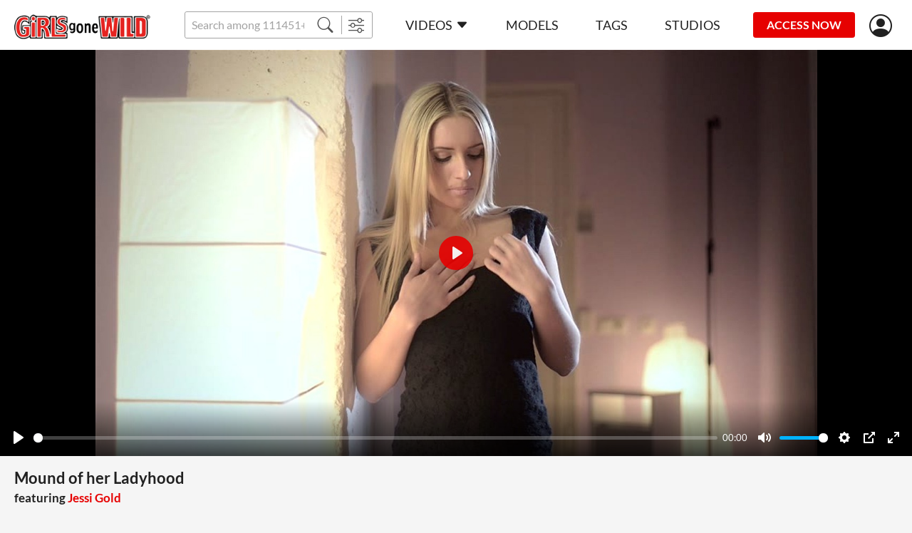

--- FILE ---
content_type: text/html;charset=UTF-8
request_url: https://girlsgonewild.com/watch/46446/mound_of_her_ladyhood
body_size: 8407
content:
<!DOCTYPE html><html lang="ru"><head><title>Mound of her Ladyhood - Girls Gone Wild</title><meta charset="utf-8"><!--[if IE]>
<meta http-equiv="X-UA-Compatible" content="IE=edge">
<![endif]--><!--  <link rel="icon" href="/favicon.ico" type="image/x-icon"> --><meta name="viewport" content="width=device-width"><meta name="format-detection" content="telephone=no"><meta name="format-detection" content="address=no"><meta name="keywords" content="Girls Gone Wild,porno,porn,legal,lingerie,blonde,high heels,indoor,light brown skin,long hair,natural tits,only women,russian,sex toy,shaved pussy hair,slim body,small ass,small tits,solo"><meta name="description" content="Long-legged lovely Jessi Gold stuns our sacs today as she poses in the sensual ambiance of a shadowy room. She lifts her teeny black dress and the atmospheric side light captures the flowing curves of her taut Russian body, especially the mound of her ripe young ladyhood.&lt;br&gt;She bends over to splay apart her firm cheeks, then makes herself comfortable with her favorite toy while reclining in a lounging chair.&lt;br&gt;Into her pouty mouth goes the shaft, so she can wet it for her slot below! But Jessi can hardly contain herself in the chair, first sitting on the armrest and then standing up as she crams herself deeply in her glamour porn nude pics and erotic video.&lt;br&gt;Finally satisfied, she beams up at us with a smile as her scene comes to a quivering close!"><link rel="apple-touch-icon-precomposed" href="https://girlsgonewild.com/assets/img/icons/apple-touch-icon_girlsgonewild-precomposed.png"><link rel="apple-touch-icon" href="https://girlsgonewild.com/assets/img/icons/apple-touch-icon_girlsgonewild.png"><link rel="shortcut icon" type="image/x-icon" href="https://girlsgonewild.com/assets/img/favicon/ggw.ico"><link rel="icon" type="image/x-icon" href="https://girlsgonewild.com/assets/img/favicon/ggw.ico"><link rel="canonical" href="https://girlsgonewild.com/watch/46446/mound_of_her_ladyhood"><link rel="preload" href="https://girlsgonewild.com/assets/fonts/lato-v17-latin-regular.woff2" as="font" type="font/woff2" crossorigin="anonymous"><link rel="preload" href="https://girlsgonewild.com/assets/fonts/lato-v17-latin-700.woff2" as="font" type="font/woff2" crossorigin="anonymous"><link rel="preload" href="https://girlsgonewild.com/assets/fonts/lato-v17-latin-900.woff2" as="font" type="font/woff2" crossorigin="anonymous"><link rel="preload" href="https://girlsgonewild.com/assets/fonts/bootstrap-icons.woff2  " as="font" type="font/woff2" crossorigin="anonymous"><link rel="stylesheet" href="https://girlsgonewild.com/assets/css/fonts.css?rev=583"><link rel="stylesheet" href="https://girlsgonewild.com/assets/css/ggw.css?rev=583"><!-- START Universal Analytics -->
            <script type="text/javascript">(function(w,d,s,l,i){w[l]=w[l]||[];w[l].push({'gtm.start':
    new Date().getTime(),event:'gtm.js'});var f=d.getElementsByTagName(s)[0],
    j=d.createElement(s),dl=l!='dataLayer'?'&l='+l:'';j.async=true;j.src=
    'https://www.googletagmanager.com/gtm.js?id='+i+dl;f.parentNode.insertBefore(j,f);
})(window,document,'script','dataLayer','GTM-K3FCJ7L');</script>
            <!-- END Universal Analytics --></head><body><!--  BEGIN: AgeGO Age verification --><script src="https://verifycdn.agego.com/v1/verify.js"></script><script src="https://girlsgonewild.com/api/age-verification.js"></script><!--  END: AgeGO Age verification --><header id="header" class="header"><div class="container-fluid"><div class="header__row"><button type="button" class="btn btn-menu d-xl-none" id="menu-btn"></button><a href="/" class="header__logo"><img src="/assets/img/logo/girlsgonewild.png" alt></a><div class="header__search"><div class="input-group"><input class="form-control form-control-sm __search" name="q" placeholder="Search among 111451+ exclusive videos" autocomplete="off"><button type="button" class="btn btn-sm __search-button"><i class="bi bi-search"></i></button><button type="button" onclick="location.href='/filter';" class="btn btn-sm"><i class="bi bi-sliders"></i></button></div><div class="autocomplete" id="autocomplete"></div></div><nav class="menu d-xl-block" id="menu"><div class="menu__block"><ul class="menu__list"><li><a href="https://girlsgonewild.com/" data-bs-toggle="dropdown" data-bs-auto-close="outside" class="menu__link menu--toggle">Videos<i class="bi bi-caret-down-fill ms-5"></i></a><div class="dropdown-menu dropdown-menu-primary"><a href="https://girlsgonewild.com/recommended" class="dropdown-item">Recommended</a><a href="https://girlsgonewild.com/new-videos" class="dropdown-item">Newest scenes</a><a href="https://girlsgonewild.com/best-videos/2026" class="dropdown-item">Most popular scenes</a></div></li><li><a href="https://girlsgonewild.com/models" class="menu__link">Models</a></li><li><a href="https://girlsgonewild.com/genres" class="menu__link">Tags</a></li><li><a href="https://girlsgonewild.com/studios" class="menu__link">Studios</a></li></ul><ul class="menu__list border-0 mt-10 d-xl-none"><li><a href="https://girlsgonewild.com#forgot" class="text-light __forgot_password">lost password</a></li><li><a href="https://girlsgonewild.com#support" class="text-light __support">customer support</a></li><li><a href="https://girlsgonewild.com/terms-and-conditions" target="_blank" class="text-light">Terms And Conditions</a></li><li><a href="https://girlsgonewild.com/privacy-statement" target="_blank" class="text-light">Privacy statement</a></li><li><a href="https://secure.vend-o.com/customers/profile/login" target="_blank" class="text-light">vendo support</a></li><li><a href="https://pornbox.com/content-removal" target="_blank" class="text-light">Content Removal</a></li></ul></div></nav><div class="join-now"><a href="#join-us" class="js-show-guest btn btn-sm btn-secondary __join-us">ACCESS NOW</a><a href="https://girlsgonewild.com/api/join-us?from=https%3A%2F%2Fgirlsgonewild.com%2Fwatch%2F46446%2Fmound_of_her_ladyhood" class="js-show-new-user d-none btn btn-sm btn-secondary">ACCESS NOW</a><a href="https://girlsgonewild.com/api/go-to-box?from=https%3A%2F%2Fgirlsgonewild.com%2Fwatch%2F46446%2Fmound_of_her_ladyhood&agree=1" class="js-show-customer d-none btn btn-sm btn-secondary">MEMBERS AREA</a></div><div class="header__user-menu js-show-guest"><a href="#signIn" title="Sign in" alt="Sign in" class="header__link-user __sign_in"><i class="bi bi-person-circle"></i></a></div><div class="header__user-menu js-show-new-user js-show-customer d-none"><a class="header__link-user is-login" href="#" data-bs-toggle="dropdown" data-bs-auto-close="outside"><i class="bi bi-person-circle"></i><!--  span.js-email someuser@someuser.com --></a><div class="dropdown-menu dropdown-menu-primary dropdown-menu-end"><!--  a.dropdown-item.js-email(href="#") someuser@someuser.com --><!--  a.dropdown-item(href="#") Member Area --><a class="dropdown-item js-logout" href="https://girlsgonewild.com/api/logout?redirect=https%3A%2F%2Fgirlsgonewild.com%2Fwatch%2F46446%2Fmound_of_her_ladyhood">Log out</a></div></div></div></div></header><main><section class="section mb-30 mb-sm-40 mb-lg-40"><div class="container-fluid"><div class="watch"><div class="watch__video text-center"><video controls crossorigin playsinline data-duration="07:54" data-dimension="1.77778" data-poster="https://cdn77-image.gtflixtv.com/l-XVtf2yOiot0L4LKodv8Q==,1989961200/f37e7df6636114663133b6e891fe9da42758c430/1/105/1884/3/46.jpg?method=resize&amp;w=1354&amp;height=762" width="1354px" height="762px" preload="none" preview="/seek-preview/46446"><source src="https://cdn77-video.gtflixtv.com/1s4MdaxVFRrouIu09Ql3UA==,1989961200/eefb4cd15b50996e83faae65f1232c8d057a411d/15/ddfcash/content/ddf/52624/trailer_1080.mp4" size="1080"><source src="https://cdn77-video.gtflixtv.com/sk5fpGMZ1ottiGWOPi7fHQ==,1989961200/e0525321990ad5f9d2646781f32e5dadd4a5df05/15/ddfcash/content/ddf/52624/trailer_720.mp4" size="720"><source src="https://cdn77-video.gtflixtv.com/ytlAfWZm8tq5BLnQfQyZ8g==,1989961200/2a61f47ef423f54d430d7885dcc65c60e1e24874/15/ddfcash/content/ddf/52624/trailer_360.mp4" size="360"><source src="https://cdn77-video.gtflixtv.com/aDXSy_SW2C0VXQTIKpID0Q==,1989961200/0cd36456124f500e2993c9b509804344c9b6d861/15/ddfcash/content/ddf/52624/trailer.mp4" size="576"></video></div><div class="container-fluid"><h1 class="watch__title h2 mb-15">Mound of her Ladyhood<span class="watch__featuring_models d-block mt-10 mt-lg-5">featuring&nbsp;<a href="https://girlsgonewild.com/model/5300/jessi_gold" class="text-primary">Jessi Gold</a></span></h1><div class="row text-light p-md text-nowrap p-xs-mob"><div class="col-auto pb-15 me-30"><i class="bi bi-calendar3 me-5"> 2014-06-11</i></div><div class="col-auto pb-15 me-30"><i class="bi bi-clock me-5"> 07:54</i></div><div class="col-auto pb-15 me-30"><i class="bi bi-eye me-5"> 60</i></div></div><div class="row mb-15"><div class="col"><div class="p-md text-light mb-5 genres-list"><span class="fw-bold">Studio:&nbsp;</span><a href="https://girlsgonewild.com/studios/porn-world">Porn World</a></div></div></div><div class="row mb-15"><col-xl><div class="p-md text-light mb-5 fw-bold">Tags:</div><div class="genres-list p-md text-primary"><a href="/genre/lingerie">lingerie</a>,&nbsp;&nbsp;<a href="/genre/blondes">blonde</a>,&nbsp;&nbsp;<a href="/genre/foot_wear_high_heels">high heels</a>,&nbsp;&nbsp;<a href="/genre/indoor">indoor</a>,&nbsp;&nbsp;<a href="/genre/light_brown_skin">light brown skin</a>,&nbsp;&nbsp;<a href="/genre/long_hair">long hair</a>,&nbsp;&nbsp;<a href="/genre/tits_natural">natural tits</a>,&nbsp;&nbsp;<a href="/genre/only_women">Only women</a>,&nbsp;&nbsp;<a href="/genre/russian">russian</a>,&nbsp;&nbsp;<a href="/genre/sex_toy">sex toy</a>,&nbsp;&nbsp;<a href="/genre/pussy_hair_shaved">shaved pussy hair</a>,&nbsp;&nbsp;<a href="/genre/body_slim">slim body</a>,&nbsp;&nbsp;<a href="/genre/small_ass">small ass</a>,&nbsp;&nbsp;<a href="/genre/tits_small">small tits</a>,&nbsp;&nbsp;<a href="/genre/solo">solo</a></div></col-xl></div><div class="row"><div class="me-lg-60"><div class="p-md text-light mb-5 fw-bold">Description:</div><div class="text-mob-more p-md">Long-legged lovely Jessi Gold stuns our sacs today as she poses in the sensual ambiance of a shadowy room. She lifts her teeny black dress and the atmospheric side light captures the flowing curves of her taut Russian body,<div class="collapse d-lg-inline" id="text-more"> especially the mound of her ripe young ladyhood.<br>She bends over to splay apart her firm cheeks, then makes herself comfortable with her favorite toy while reclining in a lounging chair.<br>Into her pouty mouth goes the shaft, so she can wet it for her slot below! But Jessi can hardly contain herself in the chair, first sitting on the armrest and then standing up as she crams herself deeply in her glamour porn nude pics and erotic video.<br>Finally satisfied, she beams up at us with a smile as her scene comes to a quivering close!</div><span class="dots d-lg-none">...</span><a href="#text-more" data-bs-toggle="collapse" data-show="show more" data-hide="hide" class="d-lg-none"></a></div></div></div></div></div></div></section><section class="section mb-30 mb-sm-40 " id="related"><div class="container-fluid"><h2 class="section_title mb-20">MORE LIKE THIS</h2><div class="__pagination__items row row-cols-1 row-cols-sm-2 row-cols-lg-3 row-cols-xl-3 gx-0 gy-6 gx-sm-6 mx-n20 mb-40"><div class="col d-flex"><div class="card-scene" data-content="55642"><div class="card-scene__view"><div class="card-scene__labels"></div><div class="card-scene__time"><div class="label label--time">25 min</div></div><a href="https://girlsgonewild.com/watch/55642/what_her_crotch_needs" data-preview="https://cdn77-video-preview.gtflixtv.com/5fd31488f0af20f10d8fdb945edcfd5d45e6dade/5/18/1579/0/1.mp4?tm=%7Bl%3A25%7D%2C%7Bn%3A5%2Cs%3A1%7D&amp;height=244&amp;w=432"><img src="[data-uri]" data-src="https://cdn77-image.gtflixtv.com/PwkBVZ8zKFMBMrRZB3EOug==,1989961200/b9a4750265695516aa387efd000635de3be685f3/1/82/177/3/606.jpg?c=1&amp;method=resize&amp;f=jpg&amp;w=420&amp;height=236" alt="What Her Crotch Needs" data-placeholder="[data-uri]"></a></div><div class="card-scene__text"><a href="https://girlsgonewild.com/watch/55642/what_her_crotch_needs" title="What Her Crotch Needs">What Her Crotch Needs</a></div></div></div><div class="col d-flex"><div class="card-scene" data-content="48951"><div class="card-scene__view"><div class="card-scene__labels"></div><div class="card-scene__time"><div class="label label--time">21 min</div></div><a href="https://girlsgonewild.com/watch/48951/the_hot_job" data-preview="https://cdn77-video-preview.gtflixtv.com/260fc7f7f9f382352bbe686c8bdb84dc042c6a05/5/16/1119/0/1.mp4?tm=%7Bl%3A25%7D%2C%7Bn%3A5%2Cs%3A1%7D&amp;height=244&amp;w=432"><img src="[data-uri]" data-src="https://cdn77-image.gtflixtv.com/TIFBGWY5mVqVK2R3Iyu3bQ==,1989961200/9ac8bc0d6063e52a3d5851ae34d4fbab9a275d3c/1/67/1781/3/836.jpg?c=1&amp;method=resize&amp;f=jpg&amp;w=420&amp;height=236" alt="The Hot Job" data-placeholder="[data-uri]"></a></div><div class="card-scene__text"><a href="https://girlsgonewild.com/watch/48951/the_hot_job" title="The Hot Job">The Hot Job</a></div></div></div><div class="col d-flex"><div class="card-scene" data-content="48596"><div class="card-scene__view"><div class="card-scene__labels"></div><div class="card-scene__time"><div class="label label--time">11 min</div></div><a href="https://girlsgonewild.com/watch/48596/a_ride_before_breakfast" data-preview="https://cdn77-video-preview.gtflixtv.com/9bd330f28a926f9116e5b0eedc71e191ee40e543/5/16/708/0/1.mp4?tm=%7Bl%3A25%7D%2C%7Bn%3A5%2Cs%3A1%7D&amp;height=244&amp;w=432"><img src="[data-uri]" data-src="https://cdn77-image.gtflixtv.com/nFfKjdePOUZmQid-rN0S0g==,1989961200/4b1876d55e9c65572783c4fde623703027cc89fd/1/67/556/3/287.jpg?c=1&amp;method=resize&amp;f=jpg&amp;w=420&amp;height=236" alt="A Ride Before Breakfast" data-placeholder="[data-uri]"></a></div><div class="card-scene__text"><a href="https://girlsgonewild.com/watch/48596/a_ride_before_breakfast" title="A Ride Before Breakfast">A Ride Before Breakfast</a></div></div></div><div class="col d-flex"><div class="card-scene" data-content="48238"><div class="card-scene__view"><div class="card-scene__labels"></div><div class="card-scene__time"><div class="label label--time">23 min</div></div><a href="https://girlsgonewild.com/watch/48238/date_with_her_toy" data-preview="https://cdn77-video-preview.gtflixtv.com/6202dbe9ff7332d37f8ddf27d154ad464a82c0df/5/16/40/0/1.mp4?tm=%7Bl%3A25%7D%2C%7Bn%3A5%2Cs%3A1%7D&amp;height=244&amp;w=432"><img src="[data-uri]" data-src="https://cdn77-image.gtflixtv.com/vRAj1uVJfU3A7Uy9XbKW2g==,1989961200/78b982750f59a37ce277940a78b1cd1e86408597/1/66/864/3/603.jpg?c=1&amp;method=resize&amp;f=jpg&amp;w=420&amp;height=236" alt="Date with her Toy" data-placeholder="[data-uri]"></a></div><div class="card-scene__text"><a href="https://girlsgonewild.com/watch/48238/date_with_her_toy" title="Date with her Toy">Date with her Toy</a></div></div></div><div class="col d-flex"><div class="card-scene" data-content="50603"><div class="card-scene__view"><div class="card-scene__labels"></div><div class="card-scene__time"><div class="label label--time">32 min</div></div><a href="https://girlsgonewild.com/watch/50603/so_hot_she_ll_cloud_your_mind_" data-preview="https://cdn77-video-preview.gtflixtv.com/256671507828524f5a84b97c7e203519cc4ceb48/5/21/853/0/1.mp4?tm=%7Bl%3A25%7D%2C%7Bn%3A5%2Cs%3A1%7D&amp;height=244&amp;w=432"><img src="[data-uri]" data-src="https://cdn77-image.gtflixtv.com/LloZ-GD-weC0HoIBFIt1Qg==,1989961200/cab146e702289d5c36b86e1c4e1494a3c54fa391/1/71/139/3/615.jpg?c=1&amp;method=resize&amp;f=jpg&amp;w=420&amp;height=236" alt="So hot she'll cloud your mind!" data-placeholder="[data-uri]"></a></div><div class="card-scene__text"><a href="https://girlsgonewild.com/watch/50603/so_hot_she_ll_cloud_your_mind_" title="So hot she'll cloud your mind!">So hot she'll cloud your mind!</a></div></div></div><div class="col d-flex"><div class="card-scene" data-content="52108"><div class="card-scene__view"><div class="card-scene__labels"></div><div class="card-scene__time"><div class="label label--time">30 min</div></div><a href="https://girlsgonewild.com/watch/52108/her_seductive_eyes_suck_us_in_" data-preview="https://cdn77-video-preview.gtflixtv.com/8d6e82e61631cd269dbe653e90c9510c7e38ca05/5/18/207/0/1.mp4?tm=%7Bl%3A25%7D%2C%7Bn%3A5%2Cs%3A1%7D&amp;height=244&amp;w=432"><img src="[data-uri]" data-src="https://cdn77-image.gtflixtv.com/A8E56CtDaWsVOz7qgerrSg==,1989961200/033b40ffd7b1f5cd2b0abe6e6d8d50b74b85a0de/1/73/1455/3/412.jpg?c=1&amp;method=resize&amp;f=jpg&amp;w=420&amp;height=236" alt="Her seductive eyes suck us in!" data-placeholder="[data-uri]"></a></div><div class="card-scene__text"><a href="https://girlsgonewild.com/watch/52108/her_seductive_eyes_suck_us_in_" title="Her seductive eyes suck us in!">Her seductive eyes suck us in!</a></div></div></div><div class="col d-flex"><div class="card-scene" data-content="50193"><div class="card-scene__view"><div class="card-scene__labels"></div><div class="card-scene__time"><div class="label label--time">19 min</div></div><a href="https://girlsgonewild.com/watch/50193/hello_my_sweet_fetish_lovers_" data-preview="https://cdn77-video-preview.gtflixtv.com/327216ec4cba6c52bdafd12b13bae44d3b933229/5/17/492/0/1.mp4?tm=%7Bl%3A25%7D%2C%7Bn%3A5%2Cs%3A1%7D&amp;height=244&amp;w=432"><img src="[data-uri]" data-src="https://cdn77-image.gtflixtv.com/k3bifTqcJDZxO0iTtz7odA==,1989961200/5b4b86b118dc3795ed3c46efcdd271383fbe6905/1/70/702/3/761.jpg?c=1&amp;method=resize&amp;f=jpg&amp;w=420&amp;height=236" alt="Hello, My Sweet Fetish Lovers!" data-placeholder="[data-uri]"></a></div><div class="card-scene__text"><a href="https://girlsgonewild.com/watch/50193/hello_my_sweet_fetish_lovers_" title="Hello, My Sweet Fetish Lovers!">Hello, My Sweet Fetish Lovers!</a></div></div></div><div class="col d-flex"><div class="card-scene" data-content="50826"><div class="card-scene__view"><div class="card-scene__labels"></div><div class="card-scene__time"><div class="label label--time">33 min</div></div><a href="https://girlsgonewild.com/watch/50826/pleasure_explosion" data-preview="https://cdn77-video-preview.gtflixtv.com/89e2958d55a25e78d86561c6729ae0aa4f45349f/5/21/103/0/1.mp4?tm=%7Bl%3A25%7D%2C%7Bn%3A5%2Cs%3A1%7D&amp;height=244&amp;w=432"><img src="[data-uri]" data-src="https://cdn77-image.gtflixtv.com/JMO0HiSTPugM6gSDPhhtKA==,1989961200/5190f184e03f534de044852f1e9ca44e070ab446/1/71/953/3/704.jpg?c=1&amp;method=resize&amp;f=jpg&amp;w=420&amp;height=236" alt="Pleasure Explosion" data-placeholder="[data-uri]"></a></div><div class="card-scene__text"><a href="https://girlsgonewild.com/watch/50826/pleasure_explosion" title="Pleasure Explosion">Pleasure Explosion</a></div></div></div><div class="col d-flex"><div class="card-scene" data-content="61578"><div class="card-scene__view"><div class="card-scene__labels"></div><div class="card-scene__time"><div class="label label--time">16 min</div></div><a href="https://girlsgonewild.com/watch/61578/cherry_recycles_her_juices_" data-preview="https://cdn77-video-preview.gtflixtv.com/38d209440427616513fa1002fb16341203c05281/5/21/1393/0/1.mp4?tm=%7Bl%3A25%7D%2C%7Bn%3A5%2Cs%3A1%7D&amp;height=244&amp;w=432"><img src="[data-uri]" data-src="https://cdn77-image.gtflixtv.com/6JflmbG8_XK2M209APwcLA==,1989961200/73e16e5d1486b89cc379888aa8e682c42ff68933/1/1553/793/3/734.jpg?c=1&amp;method=resize&amp;f=jpg&amp;w=420&amp;height=236" alt="Cherry recycles her juices!" data-placeholder="[data-uri]"></a></div><div class="card-scene__text"><a href="https://girlsgonewild.com/watch/61578/cherry_recycles_her_juices_" title="Cherry recycles her juices!">Cherry recycles her juices!</a></div></div></div><div class="col d-flex"><div class="card-scene" data-content="50863"><div class="card-scene__view"><div class="card-scene__labels"></div><div class="card-scene__time"><div class="label label--time">16 min</div></div><a href="https://girlsgonewild.com/watch/50863/blonde_beauty_with_huge_dildo" data-preview="https://cdn77-video-preview.gtflixtv.com/0eedac89a5dec5f1973b33ba6aadfda76c1eb662/5/17/1167/0/1.mp4?tm=%7Bl%3A25%7D%2C%7Bn%3A5%2Cs%3A1%7D&amp;height=244&amp;w=432"><img src="[data-uri]" data-src="https://cdn77-image.gtflixtv.com/uU3uQcDyXwn0uKSqCm7zgg==,1989961200/ffc2e0d8baf3ac96bc4fc95f712d710b4728bbf8/1/71/1330/3/592.jpg?c=1&amp;method=resize&amp;f=jpg&amp;w=420&amp;height=236" alt="Blonde beauty with huge dildo" data-placeholder="[data-uri]"></a></div><div class="card-scene__text"><a href="https://girlsgonewild.com/watch/50863/blonde_beauty_with_huge_dildo" title="Blonde beauty with huge dildo">Blonde beauty with huge dildo</a></div></div></div><div class="col d-flex"><div class="card-scene" data-content="48491"><div class="card-scene__view"><div class="card-scene__labels"></div><div class="card-scene__time"><div class="label label--time">28 min</div></div><a href="https://girlsgonewild.com/watch/48491/bat_her_up" data-preview="https://cdn77-video-preview.gtflixtv.com/56fae9c806a251fab99c5ffaaa0cd35f999cd504/5/16/470/0/1.mp4?tm=%7Bl%3A25%7D%2C%7Bn%3A5%2Cs%3A1%7D&amp;height=244&amp;w=432"><img src="[data-uri]" data-src="https://cdn77-image.gtflixtv.com/QAjtiAvf29mM70fmdlkNkA==,1989961200/81fd333ad371ea81153b8aeafb27bde4b829c9d1/1/66/1829/3/200.jpg?c=1&amp;method=resize&amp;f=jpg&amp;w=420&amp;height=236" alt="Bat Her Up" data-placeholder="[data-uri]"></a></div><div class="card-scene__text"><a href="https://girlsgonewild.com/watch/48491/bat_her_up" title="Bat Her Up">Bat Her Up</a></div></div></div><div class="col d-flex"><div class="card-scene" data-content="51103"><div class="card-scene__view"><div class="card-scene__labels"></div><div class="card-scene__time"><div class="label label--time">21 min</div></div><a href="https://girlsgonewild.com/watch/51103/take_your_time_to_this_hot_solo_" data-preview="https://cdn77-video-preview.gtflixtv.com/3a379edb09497d454a1e7759f4a1fdd249e2bd7f/5/17/1633/0/1.mp4?tm=%7Bl%3A25%7D%2C%7Bn%3A5%2Cs%3A1%7D&amp;height=244&amp;w=432"><img src="[data-uri]" data-src="https://cdn77-image.gtflixtv.com/yZtNuHu3vdQY394kQcFngg==,1989961200/89f04888706a4987bd263a02d6d724908cf3c342/1/72/94/3/899.jpg?c=1&amp;method=resize&amp;f=jpg&amp;w=420&amp;height=236" alt="Take your time to this hot solo!" data-placeholder="[data-uri]"></a></div><div class="card-scene__text"><a href="https://girlsgonewild.com/watch/51103/take_your_time_to_this_hot_solo_" title="Take your time to this hot solo!">Take your time to this hot solo!</a></div></div></div><div class="col d-flex"><div class="card-scene" data-content="53456"><div class="card-scene__view"><div class="card-scene__labels"></div><div class="card-scene__time"><div class="label label--time">21 min</div></div><a href="https://girlsgonewild.com/watch/53456/kitty_cat_gonna_purrrrr_part_2_" data-preview="https://cdn77-video-preview.gtflixtv.com/4c238269af92abab3e7fdd3bcf7b6c254c3dc569/5/20/1914/0/1.mp4?tm=%7Bl%3A25%7D%2C%7Bn%3A5%2Cs%3A1%7D&amp;height=244&amp;w=432"><img src="[data-uri]" data-src="https://cdn77-image.gtflixtv.com/_Nku3NqV_m1yJpt6sDWklw==,1989961200/fef10249450ff17154c10569185a5bc1aae8cf32/1/660/1087/3/718.jpg?c=1&amp;method=resize&amp;f=jpg&amp;w=420&amp;height=236" alt="Kitty cat gonna purrrrr! [Part 2]" data-placeholder="[data-uri]"></a></div><div class="card-scene__text"><a href="https://girlsgonewild.com/watch/53456/kitty_cat_gonna_purrrrr_part_2_" title="Kitty cat gonna purrrrr! [Part 2]">Kitty cat gonna purrrrr! [Part 2]</a></div></div></div><div class="col d-flex"><div class="card-scene" data-content="48397"><div class="card-scene__view"><div class="card-scene__labels"></div><div class="card-scene__time"><div class="label label--time">29 min</div></div><a href="https://girlsgonewild.com/watch/48397/derriere_in_our_direction" data-preview="https://cdn77-video-preview.gtflixtv.com/ce11eff4025fef17899f2e5ed98033c29003e8d4/5/16/313/0/1.mp4?tm=%7Bl%3A25%7D%2C%7Bn%3A5%2Cs%3A1%7D&amp;height=244&amp;w=432"><img src="[data-uri]" data-src="https://cdn77-image.gtflixtv.com/_zPpe_8NGJxwIBvXcM2h-w==,1989961200/9b0117cb4fe401a24e3114b760646c71f4d08ae0/1/66/1468/3/492.jpg?c=1&amp;method=resize&amp;f=jpg&amp;w=420&amp;height=236" alt="Derriere in our Direction" data-placeholder="[data-uri]"></a></div><div class="card-scene__text"><a href="https://girlsgonewild.com/watch/48397/derriere_in_our_direction" title="Derriere in our Direction">Derriere in our Direction</a></div></div></div><div class="col d-flex"><div class="card-scene" data-content="48184"><div class="card-scene__view"><div class="card-scene__labels"></div><div class="card-scene__time"><div class="label label--time">13 min</div></div><a href="https://girlsgonewild.com/watch/48184/flirty_in_her_boots" data-preview="https://cdn77-video-preview.gtflixtv.com/8a7e2896b87c3fd9a3ee24a70c3a9a9026689715/5/15/2027/0/1.mp4?tm=%7Bl%3A25%7D%2C%7Bn%3A5%2Cs%3A1%7D&amp;height=244&amp;w=432"><img src="[data-uri]" data-src="https://cdn77-image.gtflixtv.com/a4K4X_elXY_vABcfd-67ag==,1989961200/7180c3a75e58c77ff3161dd7d0bf4dec3bcc2636/1/66/676/3/750.jpg?c=1&amp;method=resize&amp;f=jpg&amp;w=420&amp;height=236" alt="Flirty in her Boots" data-placeholder="[data-uri]"></a></div><div class="card-scene__text"><a href="https://girlsgonewild.com/watch/48184/flirty_in_her_boots" title="Flirty in her Boots">Flirty in her Boots</a></div></div></div><div class="col d-flex"><div class="card-scene" data-content="48366"><div class="card-scene__view"><div class="card-scene__labels"></div><div class="card-scene__time"><div class="label label--time">12 min</div></div><a href="https://girlsgonewild.com/watch/48366/pinup_perfection" data-preview="https://cdn77-video-preview.gtflixtv.com/dc7250ce0474ae39c79be42947fb1b1866a9ff01/5/16/254/0/1.mp4?tm=%7Bl%3A25%7D%2C%7Bn%3A5%2Cs%3A1%7D&amp;height=244&amp;w=432"><img src="[data-uri]" data-src="https://cdn77-image.gtflixtv.com/QWse6UaFTFM0qFZuuJvRDQ==,1989961200/4f809271af4d710848acfd1c771ca1c01348109b/1/66/1348/3/43.jpg?c=1&amp;method=resize&amp;f=jpg&amp;w=420&amp;height=236" alt="Pinup Perfection" data-placeholder="[data-uri]"></a></div><div class="card-scene__text"><a href="https://girlsgonewild.com/watch/48366/pinup_perfection" title="Pinup Perfection">Pinup Perfection</a></div></div></div><div class="col d-flex"><div class="card-scene" data-content="48531"><div class="card-scene__view"><div class="card-scene__labels"></div><div class="card-scene__time"><div class="label label--time">10 min</div></div><a href="https://girlsgonewild.com/watch/48531/party_in_the_garden" data-preview="https://cdn77-video-preview.gtflixtv.com/ea4a532d6574fa60cad6c015b41c5ec4adbb0168/5/16/488/0/1.mp4?tm=%7Bl%3A25%7D%2C%7Bn%3A5%2Cs%3A1%7D&amp;height=244&amp;w=432"><img src="[data-uri]" data-src="https://cdn77-image.gtflixtv.com/AoJmWQCaXy02OJWyb1uUPA==,1989961200/6ccd07dc68cf6a1ee621a5ef780a5f3dd25aa778/1/67/49/3/473.jpg?c=1&amp;method=resize&amp;f=jpg&amp;w=420&amp;height=236" alt="Party in the Garden" data-placeholder="[data-uri]"></a></div><div class="card-scene__text"><a href="https://girlsgonewild.com/watch/48531/party_in_the_garden" title="Party in the Garden">Party in the Garden</a></div></div></div><div class="col d-flex"><div class="card-scene" data-content="50064"><div class="card-scene__view"><div class="card-scene__labels"></div><div class="card-scene__time"><div class="label label--time">29 min</div></div><a href="https://girlsgonewild.com/watch/50064/lara_s_horny_shower_show_part_1_" data-preview="https://cdn77-video-preview.gtflixtv.com/8d6ba3af7a8b394e0e6f9c3acfd630acf25ae99f/5/17/335/0/1.mp4?tm=%7Bl%3A25%7D%2C%7Bn%3A5%2Cs%3A1%7D&amp;height=244&amp;w=432"><img src="[data-uri]" data-src="https://cdn77-image.gtflixtv.com/RhP8EYpYvy7CmlYWD255IQ==,1989961200/bfd118794f2fc68b95cdd222ebd7fb0afa4378a2/1/70/302/3/779.jpg?c=1&amp;method=resize&amp;f=jpg&amp;w=420&amp;height=236" alt="Lara's Horny Shower Show [Part 1]" data-placeholder="[data-uri]"></a></div><div class="card-scene__text"><a href="https://girlsgonewild.com/watch/50064/lara_s_horny_shower_show_part_1_" title="Lara's Horny Shower Show [Part 1]">Lara's Horny Shower Show [Part 1]</a></div></div></div></div><div class="__pagination__block"><div class="text-center"><a href="https://girlsgonewild.com/watch/46446/mound_of_her_ladyhood/2" class="btn btn-black __pagination_button __pagination_button--more">Load more</a></div><div class="pagination"><a href="https://girlsgonewild.com/watch/46446/mound_of_her_ladyhood" class="is-active pagination__item __pagination_button">1</a><a href="https://girlsgonewild.com/watch/46446/mound_of_her_ladyhood/2" class="pagination__item __pagination_button">2</a><a href="https://girlsgonewild.com/watch/46446/mound_of_her_ladyhood/3" class="pagination__item __pagination_button">3</a><a href="https://girlsgonewild.com/watch/46446/mound_of_her_ladyhood/2" class="pagination__item __pagination_button"><i class="bi bi-chevron-right"></i></a><a href="https://girlsgonewild.com/watch/46446/mound_of_her_ladyhood/3" class="pagination__item __pagination_button"><i class="bi bi-chevron-double-right"></i></a></div></div></div></section><div class="container-fluid px-0"><div class="banner"><a><img class="d-lg-none w-100"><img class="d-none d-lg-block w-100"></a></div></div></main><footer class="footer bg-dark text-light text-center py-30 pt-lg-45"><div class="container-fluid"><a href="/" class="footer__logo mb-20 mb-lg-40"><img src="/assets/img/logo/girlsgonewild.png" alt></a><ul class="footer__menu text-uppercase"><li><a href="https://girlsgonewild.com#forgot" class="__forgot_password">lost password</a></li><li><a href="https://girlsgonewild.com#support" class="__support">customer support</a></li><li><a href="https://girlsgonewild.com/terms-and-conditions" target="_blank">Terms And Conditions</a></li><li><a href="https://girlsgonewild.com/privacy-statement" target="_blank">Privacy statement</a></li><li><a href="https://secure.vend-o.com/customers/profile/login" target="_blank">vendo support</a></li><li><a href="https://pornbox.com/content-removal" target="_blank">Content Removal</a></li></ul><p class="mb-10 p-xs">Welcome to Girlsgonewild.com, the best place where girls are feral. Find milfs, babes, mature females and teens in their savage state.<br>Watch videos in HD or 4K with extreme porn and sexy scenes. Discover the hottest and naughtiest women fucking, masturbating, sucking dicks, eating cum,<br>having hardcore doggy style sex or gangbangs. On Girls Gone Wild, you will see huge milky breasts of asian, black, blonde or brunette bitches.<br>Experience authentic and crazy wild sex with big sluts.<br>Join the premium access to get all these wild and horny girls in excellent quality.<br><p class="mb-10 p-xs"></p></p>All content, images & intellectual properties © Copyright 2020 GTFlix tv s.r.o.All Rights Reserved.All models were 18 at the time the pictures were taken.<p class="mb-10 p-xs">Click <a href="https://girlsgonewild.com/docs/notice2257">here</a> for records required pursuant to 18 U.S.C. 2257 Record Keeping Requirements Compliance Statement.<br>By entering this site you swear that you are of legal age in your area to view adult material and that you wish to view such material.</p></div></footer><script src="https://girlsgonewild.com/assets/js/app.js?rev=583"></script><script src="https://www.google.com/recaptcha/api.js?render=explicit"></script><script src="https://account.analvids.com/api/jdialog/ggw.js"></script><script>function onSexcashLoad() {
	var siteAffId  = 'girlsgonewild';
	var cookieName = 'girlsgonewildcookie';
	var tourId     = "xLNF1uXdzg";
	var defaultAffId = null;
	var customAffTracker = readCookie("sxc_affiliate");
	var cookieAffLinkCode = readCookie("sxc_link_code");

	var sexcashAff = (match = RegExp('[?&]aff=([^&#]*)').exec(window.location.search)) ? decodeURIComponent(match[1].replace(/\+/g, ' ')) : false;
	if (sexcashAff) {
		document.cookie = 'sxc_link_code=' + sexcashAff + '; path=/; max-age=2592000';
		customAffTracker = null;
	} else if( cookieAffLinkCode ) {
		customAffTracker = cookieAffLinkCode;
	} else if( ! customAffTracker ){
		customAffTracker = defaultAffId;
	}
	Sexcash.hit(siteAffId, cookieName, 'aff', tourId, false, customAffTracker);
	// next code executed on sexcash side
	// window.sexCashProcessed && window.sexCashProcessed();
}

function readCookie(name) {
	var nameEQ = name + "=";
	var ca = document.cookie.split(';');
	for (var i = 0; i < ca.length; i++) {
		var c = ca[i];
		while (c.charAt(0) === ' ') c = c.substring(1, c.length);
		if (c.indexOf(nameEQ) === 0) return c.substring(nameEQ.length, c.length);
	}
	return null;
}

</script><script src="https://tracking.sexcash.com/tracking-script.js" onload="onSexcashLoad()"></script></body></html>

--- FILE ---
content_type: text/vtt;charset=UTF-8
request_url: https://girlsgonewild.com/seek-preview/46446
body_size: 864
content:
WEBVTT

1
00:00:00.000 --> 00:00:04.999
https://cdn77-image.gtflixtv.com/DNMDwypGOBmFwnGKkgsKtQ==,1989961200/9c2d14c1ab2e5db2050c6b90435726e653768674/5/14/1437/0/1.mp4?n=300&s=5&method=timeline&f=jpg&w=176&height=99&q=70#xywh=0,0,176,99

2
00:00:05.000 --> 00:00:09.999
https://cdn77-image.gtflixtv.com/DNMDwypGOBmFwnGKkgsKtQ==,1989961200/9c2d14c1ab2e5db2050c6b90435726e653768674/5/14/1437/0/1.mp4?n=300&s=5&method=timeline&f=jpg&w=176&height=99&q=70#xywh=0,99,176,99

3
00:00:10.000 --> 00:00:14.999
https://cdn77-image.gtflixtv.com/DNMDwypGOBmFwnGKkgsKtQ==,1989961200/9c2d14c1ab2e5db2050c6b90435726e653768674/5/14/1437/0/1.mp4?n=300&s=5&method=timeline&f=jpg&w=176&height=99&q=70#xywh=0,198,176,99

4
00:00:15.000 --> 00:00:19.999
https://cdn77-image.gtflixtv.com/DNMDwypGOBmFwnGKkgsKtQ==,1989961200/9c2d14c1ab2e5db2050c6b90435726e653768674/5/14/1437/0/1.mp4?n=300&s=5&method=timeline&f=jpg&w=176&height=99&q=70#xywh=0,297,176,99

--- FILE ---
content_type: application/javascript
request_url: https://verifycdn.agego.com/v1/verify.js
body_size: 93952
content:
!function(){"use strict";var e="undefined"!=typeof globalThis?globalThis:"undefined"!=typeof window?window:"undefined"!=typeof global?global:"undefined"!=typeof self?self:{};function t(e){var t={exports:{}};return e(t,t.exports),t.exports}var r,n,o=function(e){return e&&e.Math===Math&&e},i=o("object"==typeof globalThis&&globalThis)||o("object"==typeof window&&window)||o("object"==typeof self&&self)||o("object"==typeof e&&e)||o("object"==typeof e&&e)||function(){return this}()||Function("return this")(),a=Object.defineProperty,s=function(e,t){try{a(i,e,{value:t,configurable:!0,writable:!0})}catch(r){i[e]=t}return t},c=t(function(e){var t="__core-js_shared__",r=e.exports=i[t]||s(t,{});(r.versions||(r.versions=[])).push({version:"3.46.0",mode:"global",copyright:"© 2014-2025 Denis Pushkarev (zloirock.ru), 2025 CoreJS Company (core-js.io)",license:"https://github.com/zloirock/core-js/blob/v3.46.0/LICENSE",source:"https://github.com/zloirock/core-js"})}),u=function(e,t){return c[e]||(c[e]=t||{})},f=function(e){try{return!!e()}catch(e){return!0}},l=!f(function(){var e=function(){}.bind();return"function"!=typeof e||e.hasOwnProperty("prototype")}),d=Function.prototype,h=d.call,p=l&&d.bind.bind(h,h),g=l?p:function(e){return function(){return h.apply(e,arguments)}},v=function(e){return null==e},y=TypeError,m=function(e){if(v(e))throw new y("Can't call method on "+e);return e},b=Object,w=function(e){return b(m(e))},x=g({}.hasOwnProperty),k=Object.hasOwn||function(e,t){return x(w(e),t)},E=0,A=Math.random(),S=g(1.1.toString),O=function(e){return"Symbol("+(void 0===e?"":e)+")_"+S(++E+A,36)},I=i.navigator,C=I&&I.userAgent,T=C?String(C):"",R=i.process,M=i.Deno,L=R&&R.versions||M&&M.version,P=L&&L.v8;P&&(n=(r=P.split("."))[0]>0&&r[0]<4?1:+(r[0]+r[1])),!n&&T&&(!(r=T.match(/Edge\/(\d+)/))||r[1]>=74)&&(r=T.match(/Chrome\/(\d+)/))&&(n=+r[1]);var j=n,N=i.String,_=!!Object.getOwnPropertySymbols&&!f(function(){var e=Symbol("symbol detection");return!N(e)||!(Object(e)instanceof Symbol)||!Symbol.sham&&j&&j<41}),U=_&&!Symbol.sham&&"symbol"==typeof Symbol.iterator,D=i.Symbol,z=u("wks"),B=U?D.for||D:D&&D.withoutSetter||O,F=function(e){return k(z,e)||(z[e]=_&&k(D,e)?D[e]:B("Symbol."+e)),z[e]},V={};V[F("toStringTag")]="z";var G="[object z]"===String(V),q="object"==typeof document&&document.all,H=void 0===q&&void 0!==q?function(e){return"function"==typeof e||e===q}:function(e){return"function"==typeof e},W=!f(function(){return 7!==Object.defineProperty({},1,{get:function(){return 7}})[1]}),Y=function(e){return"object"==typeof e?null!==e:H(e)},$=i.document,Z=Y($)&&Y($.createElement),J=function(e){return Z?$.createElement(e):{}},K=!W&&!f(function(){return 7!==Object.defineProperty(J("div"),"a",{get:function(){return 7}}).a}),X=W&&f(function(){return 42!==Object.defineProperty(function(){},"prototype",{value:42,writable:!1}).prototype}),Q=String,ee=TypeError,te=function(e){if(Y(e))return e;throw new ee(Q(e)+" is not an object")},re=Function.prototype.call,ne=l?re.bind(re):function(){return re.apply(re,arguments)},oe=function(e,t){return arguments.length<2?(r=i[e],H(r)?r:void 0):i[e]&&i[e][t];var r},ie=g({}.isPrototypeOf),ae=Object,se=U?function(e){return"symbol"==typeof e}:function(e){var t=oe("Symbol");return H(t)&&ie(t.prototype,ae(e))},ce=String,ue=function(e){try{return ce(e)}catch(e){return"Object"}},fe=TypeError,le=function(e){if(H(e))return e;throw new fe(ue(e)+" is not a function")},de=function(e,t){var r=e[t];return v(r)?void 0:le(r)},he=TypeError,pe=function(e,t){var r,n;if("string"===t&&H(r=e.toString)&&!Y(n=ne(r,e)))return n;if(H(r=e.valueOf)&&!Y(n=ne(r,e)))return n;if("string"!==t&&H(r=e.toString)&&!Y(n=ne(r,e)))return n;throw new he("Can't convert object to primitive value")},ge=TypeError,ve=F("toPrimitive"),ye=function(e,t){if(!Y(e)||se(e))return e;var r,n=de(e,ve);if(n){if(void 0===t&&(t="default"),r=ne(n,e,t),!Y(r)||se(r))return r;throw new ge("Can't convert object to primitive value")}return void 0===t&&(t="number"),pe(e,t)},me=function(e){var t=ye(e,"string");return se(t)?t:t+""},be=TypeError,we=Object.defineProperty,xe=Object.getOwnPropertyDescriptor,ke="enumerable",Ee="configurable",Ae="writable",Se={f:W?X?function(e,t,r){if(te(e),t=me(t),te(r),"function"==typeof e&&"prototype"===t&&"value"in r&&Ae in r&&!r[Ae]){var n=xe(e,t);n&&n[Ae]&&(e[t]=r.value,r={configurable:Ee in r?r[Ee]:n[Ee],enumerable:ke in r?r[ke]:n[ke],writable:!1})}return we(e,t,r)}:we:function(e,t,r){if(te(e),t=me(t),te(r),K)try{return we(e,t,r)}catch(e){}if("get"in r||"set"in r)throw new be("Accessors not supported");return"value"in r&&(e[t]=r.value),e}},Oe=Function.prototype,Ie=W&&Object.getOwnPropertyDescriptor,Ce=k(Oe,"name"),Te={EXISTS:Ce,PROPER:Ce&&"something"===function(){}.name,CONFIGURABLE:Ce&&(!W||W&&Ie(Oe,"name").configurable)},Re=g(Function.toString);H(c.inspectSource)||(c.inspectSource=function(e){return Re(e)});var Me,Le,Pe,je=c.inspectSource,Ne=i.WeakMap,_e=H(Ne)&&/native code/.test(String(Ne)),Ue=function(e,t){return{enumerable:!(1&e),configurable:!(2&e),writable:!(4&e),value:t}},De=W?function(e,t,r){return Se.f(e,t,Ue(1,r))}:function(e,t,r){return e[t]=r,e},ze=u("keys"),Be=function(e){return ze[e]||(ze[e]=O(e))},Fe={},Ve="Object already initialized",Ge=i.TypeError,qe=i.WeakMap;if(_e||c.state){var He=c.state||(c.state=new qe);He.get=He.get,He.has=He.has,He.set=He.set,Me=function(e,t){if(He.has(e))throw new Ge(Ve);return t.facade=e,He.set(e,t),t},Le=function(e){return He.get(e)||{}},Pe=function(e){return He.has(e)}}else{var We=Be("state");Fe[We]=!0,Me=function(e,t){if(k(e,We))throw new Ge(Ve);return t.facade=e,De(e,We,t),t},Le=function(e){return k(e,We)?e[We]:{}},Pe=function(e){return k(e,We)}}var Ye={set:Me,get:Le,has:Pe,enforce:function(e){return Pe(e)?Le(e):Me(e,{})},getterFor:function(e){return function(t){var r;if(!Y(t)||(r=Le(t)).type!==e)throw new Ge("Incompatible receiver, "+e+" required");return r}}},$e=t(function(e){var t=Te.CONFIGURABLE,r=Ye.enforce,n=Ye.get,o=String,i=Object.defineProperty,a=g("".slice),s=g("".replace),c=g([].join),u=W&&!f(function(){return 8!==i(function(){},"length",{value:8}).length}),l=String(String).split("String"),d=e.exports=function(e,n,f){"Symbol("===a(o(n),0,7)&&(n="["+s(o(n),/^Symbol\(([^)]*)\).*$/,"$1")+"]"),f&&f.getter&&(n="get "+n),f&&f.setter&&(n="set "+n),(!k(e,"name")||t&&e.name!==n)&&(W?i(e,"name",{value:n,configurable:!0}):e.name=n),u&&f&&k(f,"arity")&&e.length!==f.arity&&i(e,"length",{value:f.arity});try{f&&k(f,"constructor")&&f.constructor?W&&i(e,"prototype",{writable:!1}):e.prototype&&(e.prototype=void 0)}catch(e){}var d=r(e);return k(d,"source")||(d.source=c(l,"string"==typeof n?n:"")),e};Function.prototype.toString=d(function(){return H(this)&&n(this).source||je(this)},"toString")}),Ze=function(e,t,r,n){n||(n={});var o=n.enumerable,i=void 0!==n.name?n.name:t;if(H(r)&&$e(r,i,n),n.global)o?e[t]=r:s(t,r);else{try{n.unsafe?e[t]&&(o=!0):delete e[t]}catch(e){}o?e[t]=r:Se.f(e,t,{value:r,enumerable:!1,configurable:!n.nonConfigurable,writable:!n.nonWritable})}return e},Je=g({}.toString),Ke=g("".slice),Xe=function(e){return Ke(Je(e),8,-1)},Qe=F("toStringTag"),et=Object,tt="Arguments"===Xe(function(){return arguments}()),rt=G?Xe:function(e){var t,r,n;return void 0===e?"Undefined":null===e?"Null":"string"==typeof(r=function(e,t){try{return e[t]}catch(e){}}(t=et(e),Qe))?r:tt?Xe(t):"Object"===(n=Xe(t))&&H(t.callee)?"Arguments":n},nt=G?{}.toString:function(){return"[object "+rt(this)+"]"};G||Ze(Object.prototype,"toString",nt,{unsafe:!0});var ot={}.propertyIsEnumerable,it=Object.getOwnPropertyDescriptor,at=it&&!ot.call({1:2},1)?function(e){var t=it(this,e);return!!t&&t.enumerable}:ot,st={f:at},ct=Object,ut=g("".split),ft=f(function(){return!ct("z").propertyIsEnumerable(0)})?function(e){return"String"===Xe(e)?ut(e,""):ct(e)}:ct,lt=function(e){return ft(m(e))},dt=Object.getOwnPropertyDescriptor,ht={f:W?dt:function(e,t){if(e=lt(e),t=me(t),K)try{return dt(e,t)}catch(e){}if(k(e,t))return Ue(!ne(st.f,e,t),e[t])}},pt=Math.ceil,gt=Math.floor,vt=Math.trunc||function(e){var t=+e;return(t>0?gt:pt)(t)},yt=function(e){var t=+e;return t!=t||0===t?0:vt(t)},mt=Math.max,bt=Math.min,wt=function(e,t){var r=yt(e);return r<0?mt(r+t,0):bt(r,t)},xt=Math.min,kt=function(e){var t=yt(e);return t>0?xt(t,9007199254740991):0},Et=function(e){return kt(e.length)},At=function(e){return function(t,r,n){var o=lt(t),i=Et(o);if(0===i)return!e&&-1;var a,s=wt(n,i);if(e&&r!=r){for(;i>s;)if((a=o[s++])!=a)return!0}else for(;i>s;s++)if((e||s in o)&&o[s]===r)return e||s||0;return!e&&-1}},St={includes:At(!0),indexOf:At(!1)},Ot=St.indexOf,It=g([].push),Ct=function(e,t){var r,n=lt(e),o=0,i=[];for(r in n)!k(Fe,r)&&k(n,r)&&It(i,r);for(;t.length>o;)k(n,r=t[o++])&&(~Ot(i,r)||It(i,r));return i},Tt=["constructor","hasOwnProperty","isPrototypeOf","propertyIsEnumerable","toLocaleString","toString","valueOf"],Rt=Tt.concat("length","prototype"),Mt={f:Object.getOwnPropertyNames||function(e){return Ct(e,Rt)}},Lt={f:Object.getOwnPropertySymbols},Pt=g([].concat),jt=oe("Reflect","ownKeys")||function(e){var t=Mt.f(te(e)),r=Lt.f;return r?Pt(t,r(e)):t},Nt=function(e,t,r){for(var n=jt(t),o=Se.f,i=ht.f,a=0;a<n.length;a++){var s=n[a];k(e,s)||r&&k(r,s)||o(e,s,i(t,s))}},_t=/#|\.prototype\./,Ut=function(e,t){var r=zt[Dt(e)];return r===Ft||r!==Bt&&(H(t)?f(t):!!t)},Dt=Ut.normalize=function(e){return String(e).replace(_t,".").toLowerCase()},zt=Ut.data={},Bt=Ut.NATIVE="N",Ft=Ut.POLYFILL="P",Vt=Ut,Gt=ht.f,qt=function(e,t){var r,n,o,a,c,u=e.target,f=e.global,l=e.stat;if(r=f?i:l?i[u]||s(u,{}):i[u]&&i[u].prototype)for(n in t){if(a=t[n],o=e.dontCallGetSet?(c=Gt(r,n))&&c.value:r[n],!Vt(f?n:u+(l?".":"#")+n,e.forced)&&void 0!==o){if(typeof a==typeof o)continue;Nt(a,o)}(e.sham||o&&o.sham)&&De(a,"sham",!0),Ze(r,n,a,e)}},Ht=i,Wt=function(e,t,r){try{return g(le(Object.getOwnPropertyDescriptor(e,t)[r]))}catch(e){}},Yt=function(e){return Y(e)||null===e},$t=String,Zt=TypeError,Jt=function(e){if(Yt(e))return e;throw new Zt("Can't set "+$t(e)+" as a prototype")},Kt=Object.setPrototypeOf||("__proto__"in{}?function(){var e,t=!1,r={};try{(e=Wt(Object.prototype,"__proto__","set"))(r,[]),t=r instanceof Array}catch(e){}return function(r,n){return m(r),Jt(n),Y(r)?(t?e(r,n):r.__proto__=n,r):r}}():void 0),Xt=function(e,t,r){var n,o;return Kt&&H(n=t.constructor)&&n!==r&&Y(o=n.prototype)&&o!==r.prototype&&Kt(e,o),e},Qt=g(1.1.valueOf),er=String,tr=function(e){if("Symbol"===rt(e))throw new TypeError("Cannot convert a Symbol value to a string");return er(e)},rr="\t\n\v\f\r                　\u2028\u2029\ufeff",nr=g("".replace),or=RegExp("^["+rr+"]+"),ir=RegExp("(^|[^"+rr+"])["+rr+"]+$"),ar=function(e){return function(t){var r=tr(m(t));return 1&e&&(r=nr(r,or,"")),2&e&&(r=nr(r,ir,"$1")),r}},sr={start:ar(1),end:ar(2),trim:ar(3)},cr=Mt.f,ur=ht.f,fr=Se.f,lr=sr.trim,dr="Number",hr=i[dr];Ht[dr];var pr=hr.prototype,gr=i.TypeError,vr=g("".slice),yr=g("".charCodeAt),mr=function(e){var t,r,n,o,i,a,s,c,u=ye(e,"number");if(se(u))throw new gr("Cannot convert a Symbol value to a number");if("string"==typeof u&&u.length>2)if(u=lr(u),43===(t=yr(u,0))||45===t){if(88===(r=yr(u,2))||120===r)return NaN}else if(48===t){switch(yr(u,1)){case 66:case 98:n=2,o=49;break;case 79:case 111:n=8,o=55;break;default:return+u}for(a=(i=vr(u,2)).length,s=0;s<a;s++)if((c=yr(i,s))<48||c>o)return NaN;return parseInt(i,n)}return+u},br=Vt(dr,!hr(" 0o1")||!hr("0b1")||hr("+0x1")),wr=function(e){var t,r=arguments.length<1?0:hr(function(e){var t=ye(e,"number");return"bigint"==typeof t?t:mr(t)}(e));return ie(pr,t=this)&&f(function(){Qt(t)})?Xt(Object(r),this,wr):r};wr.prototype=pr,br&&(pr.constructor=wr),qt({global:!0,constructor:!0,wrap:!0,forced:br},{Number:wr});br&&function(e,t){for(var r,n=W?cr(t):"MAX_VALUE,MIN_VALUE,NaN,NEGATIVE_INFINITY,POSITIVE_INFINITY,EPSILON,MAX_SAFE_INTEGER,MIN_SAFE_INTEGER,isFinite,isInteger,isNaN,isSafeInteger,parseFloat,parseInt,fromString,range".split(","),o=0;n.length>o;o++)k(t,r=n[o])&&!k(e,r)&&fr(e,r,ur(t,r))}(Ht[dr],hr);var xr,kr=Object.keys||function(e){return Ct(e,Tt)},Er=W&&!X?Object.defineProperties:function(e,t){te(e);for(var r,n=lt(t),o=kr(t),i=o.length,a=0;i>a;)Se.f(e,r=o[a++],n[r]);return e},Ar={f:Er},Sr=oe("document","documentElement"),Or="prototype",Ir="script",Cr=Be("IE_PROTO"),Tr=function(){},Rr=function(e){return"<"+Ir+">"+e+"</"+Ir+">"},Mr=function(e){e.write(Rr("")),e.close();var t=e.parentWindow.Object;return e=null,t},Lr=function(){try{xr=new ActiveXObject("htmlfile")}catch(e){}var e,t,r;Lr="undefined"!=typeof document?document.domain&&xr?Mr(xr):(t=J("iframe"),r="java"+Ir+":",t.style.display="none",Sr.appendChild(t),t.src=String(r),(e=t.contentWindow.document).open(),e.write(Rr("document.F=Object")),e.close(),e.F):Mr(xr);for(var n=Tt.length;n--;)delete Lr[Or][Tt[n]];return Lr()};Fe[Cr]=!0;var Pr=Object.create||function(e,t){var r;return null!==e?(Tr[Or]=te(e),r=new Tr,Tr[Or]=null,r[Cr]=e):r=Lr(),void 0===t?r:Ar.f(r,t)},jr=g([].slice),Nr=Mt.f,_r="object"==typeof window&&window&&Object.getOwnPropertyNames?Object.getOwnPropertyNames(window):[],Ur={f:function(e){return _r&&"Window"===Xe(e)?function(e){try{return Nr(e)}catch(e){return jr(_r)}}(e):Nr(lt(e))}},Dr=function(e,t,r){return r.get&&$e(r.get,t,{getter:!0}),r.set&&$e(r.set,t,{setter:!0}),Se.f(e,t,r)},zr={f:F},Br=Se.f,Fr=function(e){var t=Ht.Symbol||(Ht.Symbol={});k(t,e)||Br(t,e,{value:zr.f(e)})},Vr=function(){var e=oe("Symbol"),t=e&&e.prototype,r=t&&t.valueOf,n=F("toPrimitive");t&&!t[n]&&Ze(t,n,function(e){return ne(r,this)},{arity:1})},Gr=Se.f,qr=F("toStringTag"),Hr=function(e,t,r){e&&!r&&(e=e.prototype),e&&!k(e,qr)&&Gr(e,qr,{configurable:!0,value:t})},Wr=function(e){if("Function"===Xe(e))return g(e)},Yr=Wr(Wr.bind),$r=function(e,t){return le(e),void 0===t?e:l?Yr(e,t):function(){return e.apply(t,arguments)}},Zr=Array.isArray||function(e){return"Array"===Xe(e)},Jr=function(){},Kr=oe("Reflect","construct"),Xr=/^\s*(?:class|function)\b/,Qr=g(Xr.exec),en=!Xr.test(Jr),tn=function(e){if(!H(e))return!1;try{return Kr(Jr,[],e),!0}catch(e){return!1}},rn=function(e){if(!H(e))return!1;switch(rt(e)){case"AsyncFunction":case"GeneratorFunction":case"AsyncGeneratorFunction":return!1}try{return en||!!Qr(Xr,je(e))}catch(e){return!0}};rn.sham=!0;var nn=!Kr||f(function(){var e;return tn(tn.call)||!tn(Object)||!tn(function(){e=!0})||e})?rn:tn,on=F("species"),an=Array,sn=function(e,t){return new(function(e){var t;return Zr(e)&&(t=e.constructor,(nn(t)&&(t===an||Zr(t.prototype))||Y(t)&&null===(t=t[on]))&&(t=void 0)),void 0===t?an:t}(e))(0===t?0:t)},cn=g([].push),un=function(e){var t=1===e,r=2===e,n=3===e,o=4===e,i=6===e,a=7===e,s=5===e||i;return function(c,u,f,l){for(var d,h,p=w(c),g=ft(p),v=Et(g),y=$r(u,f),m=0,b=l||sn,x=t?b(c,v):r||a?b(c,0):void 0;v>m;m++)if((s||m in g)&&(h=y(d=g[m],m,p),e))if(t)x[m]=h;else if(h)switch(e){case 3:return!0;case 5:return d;case 6:return m;case 2:cn(x,d)}else switch(e){case 4:return!1;case 7:cn(x,d)}return i?-1:n||o?o:x}},fn={forEach:un(0),map:un(1),filter:un(2),some:un(3),every:un(4),find:un(5),findIndex:un(6),filterReject:un(7)},ln=fn.forEach,dn=Be("hidden"),hn="Symbol",pn="prototype",gn=Ye.set,vn=Ye.getterFor(hn),yn=Object[pn],mn=i.Symbol,bn=mn&&mn[pn],wn=i.RangeError,xn=i.TypeError,kn=i.QObject,En=ht.f,An=Se.f,Sn=Ur.f,On=st.f,In=g([].push),Cn=u("symbols"),Tn=u("op-symbols"),Rn=u("wks"),Mn=!kn||!kn[pn]||!kn[pn].findChild,Ln=function(e,t,r){var n=En(yn,t);n&&delete yn[t],An(e,t,r),n&&e!==yn&&An(yn,t,n)},Pn=W&&f(function(){return 7!==Pr(An({},"a",{get:function(){return An(this,"a",{value:7}).a}})).a})?Ln:An,jn=function(e,t){var r=Cn[e]=Pr(bn);return gn(r,{type:hn,tag:e,description:t}),W||(r.description=t),r},Nn=function(e,t,r){e===yn&&Nn(Tn,t,r),te(e);var n=me(t);return te(r),k(Cn,n)?(r.enumerable?(k(e,dn)&&e[dn][n]&&(e[dn][n]=!1),r=Pr(r,{enumerable:Ue(0,!1)})):(k(e,dn)||An(e,dn,Ue(1,Pr(null))),e[dn][n]=!0),Pn(e,n,r)):An(e,n,r)},_n=function(e,t){te(e);var r=lt(t),n=kr(r).concat(Bn(r));return ln(n,function(t){W&&!ne(Un,r,t)||Nn(e,t,r[t])}),e},Un=function(e){var t=me(e),r=ne(On,this,t);return!(this===yn&&k(Cn,t)&&!k(Tn,t))&&(!(r||!k(this,t)||!k(Cn,t)||k(this,dn)&&this[dn][t])||r)},Dn=function(e,t){var r=lt(e),n=me(t);if(r!==yn||!k(Cn,n)||k(Tn,n)){var o=En(r,n);return!o||!k(Cn,n)||k(r,dn)&&r[dn][n]||(o.enumerable=!0),o}},zn=function(e){var t=Sn(lt(e)),r=[];return ln(t,function(e){k(Cn,e)||k(Fe,e)||In(r,e)}),r},Bn=function(e){var t=e===yn,r=Sn(t?Tn:lt(e)),n=[];return ln(r,function(e){!k(Cn,e)||t&&!k(yn,e)||In(n,Cn[e])}),n};_||(mn=function(){if(ie(bn,this))throw new xn("Symbol is not a constructor");var e=arguments.length&&void 0!==arguments[0]?tr(arguments[0]):void 0,t=O(e),r=function(e){var n=void 0===this?i:this;n===yn&&ne(r,Tn,e),k(n,dn)&&k(n[dn],t)&&(n[dn][t]=!1);var o=Ue(1,e);try{Pn(n,t,o)}catch(e){if(!(e instanceof wn))throw e;Ln(n,t,o)}};return W&&Mn&&Pn(yn,t,{configurable:!0,set:r}),jn(t,e)},bn=mn[pn],Ze(bn,"toString",function(){return vn(this).tag}),Ze(mn,"withoutSetter",function(e){return jn(O(e),e)}),st.f=Un,Se.f=Nn,Ar.f=_n,ht.f=Dn,Mt.f=Ur.f=zn,Lt.f=Bn,zr.f=function(e){return jn(F(e),e)},W&&(Dr(bn,"description",{configurable:!0,get:function(){return vn(this).description}}),Ze(yn,"propertyIsEnumerable",Un,{unsafe:!0}))),qt({global:!0,constructor:!0,wrap:!0,forced:!_,sham:!_},{Symbol:mn}),ln(kr(Rn),function(e){Fr(e)}),qt({target:hn,stat:!0,forced:!_},{useSetter:function(){Mn=!0},useSimple:function(){Mn=!1}}),qt({target:"Object",stat:!0,forced:!_,sham:!W},{create:function(e,t){return void 0===t?Pr(e):_n(Pr(e),t)},defineProperty:Nn,defineProperties:_n,getOwnPropertyDescriptor:Dn}),qt({target:"Object",stat:!0,forced:!_},{getOwnPropertyNames:zn}),Vr(),Hr(mn,hn),Fe[dn]=!0;var Fn=_&&!!Symbol.for&&!!Symbol.keyFor,Vn=u("string-to-symbol-registry"),Gn=u("symbol-to-string-registry");qt({target:"Symbol",stat:!0,forced:!Fn},{for:function(e){var t=tr(e);if(k(Vn,t))return Vn[t];var r=oe("Symbol")(t);return Vn[t]=r,Gn[r]=t,r}});var qn=u("symbol-to-string-registry");qt({target:"Symbol",stat:!0,forced:!Fn},{keyFor:function(e){if(!se(e))throw new TypeError(ue(e)+" is not a symbol");if(k(qn,e))return qn[e]}});var Hn=Function.prototype,Wn=Hn.apply,Yn=Hn.call,$n="object"==typeof Reflect&&Reflect.apply||(l?Yn.bind(Wn):function(){return Yn.apply(Wn,arguments)}),Zn=g([].push),Jn=String,Kn=oe("JSON","stringify"),Xn=g(/./.exec),Qn=g("".charAt),eo=g("".charCodeAt),to=g("".replace),ro=g(1.1.toString),no=/[\uD800-\uDFFF]/g,oo=/^[\uD800-\uDBFF]$/,io=/^[\uDC00-\uDFFF]$/,ao=!_||f(function(){var e=oe("Symbol")("stringify detection");return"[null]"!==Kn([e])||"{}"!==Kn({a:e})||"{}"!==Kn(Object(e))}),so=f(function(){return'"\\udf06\\ud834"'!==Kn("\udf06\ud834")||'"\\udead"'!==Kn("\udead")}),co=function(e,t){var r=jr(arguments),n=function(e){if(H(e))return e;if(Zr(e)){for(var t=e.length,r=[],n=0;n<t;n++){var o=e[n];"string"==typeof o?Zn(r,o):"number"!=typeof o&&"Number"!==Xe(o)&&"String"!==Xe(o)||Zn(r,tr(o))}var i=r.length,a=!0;return function(e,t){if(a)return a=!1,t;if(Zr(this))return t;for(var n=0;n<i;n++)if(r[n]===e)return t}}}(t);if(H(n)||void 0!==e&&!se(e))return r[1]=function(e,t){if(H(n)&&(t=ne(n,this,Jn(e),t)),!se(t))return t},$n(Kn,null,r)},uo=function(e,t,r){var n=Qn(r,t-1),o=Qn(r,t+1);return Xn(oo,e)&&!Xn(io,o)||Xn(io,e)&&!Xn(oo,n)?"\\u"+ro(eo(e,0),16):e};Kn&&qt({target:"JSON",stat:!0,arity:3,forced:ao||so},{stringify:function(e,t,r){var n=jr(arguments),o=$n(ao?co:Kn,null,n);return so&&"string"==typeof o?to(o,no,uo):o}});var fo=!_||f(function(){Lt.f(1)});qt({target:"Object",stat:!0,forced:fo},{getOwnPropertySymbols:function(e){var t=Lt.f;return t?t(w(e)):[]}});var lo=i.Symbol,ho=lo&&lo.prototype;if(W&&H(lo)&&(!("description"in ho)||void 0!==lo().description)){var po={},go=function(){var e=arguments.length<1||void 0===arguments[0]?void 0:tr(arguments[0]),t=ie(ho,this)?new lo(e):void 0===e?lo():lo(e);return""===e&&(po[t]=!0),t};Nt(go,lo),go.prototype=ho,ho.constructor=go;var vo="Symbol(description detection)"===String(lo("description detection")),yo=g(ho.valueOf),mo=g(ho.toString),bo=/^Symbol\((.*)\)[^)]+$/,wo=g("".replace),xo=g("".slice);Dr(ho,"description",{configurable:!0,get:function(){var e=yo(this);if(k(po,e))return"";var t=mo(e),r=vo?xo(t,7,-1):wo(t,bo,"$1");return""===r?void 0:r}}),qt({global:!0,constructor:!0,forced:!0},{Symbol:go})}var ko=Se.f,Eo=ht.f,Ao=i.Symbol;if(Fr("asyncDispose"),Ao){var So=Eo(Ao,"asyncDispose");So.enumerable&&So.configurable&&So.writable&&ko(Ao,"asyncDispose",{value:So.value,enumerable:!1,configurable:!1,writable:!1})}Fr("asyncIterator");var Oo=Se.f,Io=ht.f,Co=i.Symbol;if(Fr("dispose"),Co){var To=Io(Co,"dispose");To.enumerable&&To.configurable&&To.writable&&Oo(Co,"dispose",{value:To.value,enumerable:!1,configurable:!1,writable:!1})}Fr("hasInstance"),Fr("isConcatSpreadable"),Fr("iterator"),Fr("match"),Fr("matchAll"),Fr("replace"),Fr("search"),Fr("species"),Fr("split"),Fr("toPrimitive"),Vr(),Fr("toStringTag"),Hr(oe("Symbol"),"Symbol"),Fr("unscopables");var Ro=Se.f,Mo=function(e,t,r){r in e||Ro(e,r,{configurable:!0,get:function(){return t[r]},set:function(e){t[r]=e}})},Lo=function(e,t){return void 0===e?arguments.length<2?"":t:tr(e)},Po=function(e,t){Y(t)&&"cause"in t&&De(e,"cause",t.cause)},jo=Error,No=g("".replace),_o=String(new jo("zxcasd").stack),Uo=/\n\s*at [^:]*:[^\n]*/,Do=Uo.test(_o),zo=function(e,t){if(Do&&"string"==typeof e&&!jo.prepareStackTrace)for(;t--;)e=No(e,Uo,"");return e},Bo=!f(function(){var e=new Error("a");return!("stack"in e)||(Object.defineProperty(e,"stack",Ue(1,7)),7!==e.stack)}),Fo=Error.captureStackTrace,Vo=function(e,t,r,n){Bo&&(Fo?Fo(e,t):De(e,"stack",zo(r,n)))},Go=function(e,t,r,n){var o="stackTraceLimit",i=n?2:1,a=e.split("."),s=a[a.length-1],c=oe.apply(null,a);if(c){var u=c.prototype;if(k(u,"cause")&&delete u.cause,!r)return c;var f=oe("Error"),l=t(function(e,t){var r=Lo(n?t:e,void 0),o=n?new c(e):new c;return void 0!==r&&De(o,"message",r),Vo(o,l,o.stack,2),this&&ie(u,this)&&Xt(o,this,l),arguments.length>i&&Po(o,arguments[i]),o});l.prototype=u,"Error"!==s?Kt?Kt(l,f):Nt(l,f,{name:!0}):W&&o in c&&(Mo(l,c,o),Mo(l,c,"prepareStackTrace")),Nt(l,c);try{u.name!==s&&De(u,"name",s),u.constructor=l}catch(e){}return l}},qo="WebAssembly",Ho=i[qo],Wo=7!==new Error("e",{cause:7}).cause,Yo=function(e,t){var r={};r[e]=Go(e,t,Wo),qt({global:!0,constructor:!0,arity:1,forced:Wo},r)},$o=function(e,t){if(Ho&&Ho[e]){var r={};r[e]=Go(qo+"."+e,t,Wo),qt({target:qo,stat:!0,constructor:!0,arity:1,forced:Wo},r)}};Yo("Error",function(e){return function(t){return $n(e,this,arguments)}}),Yo("EvalError",function(e){return function(t){return $n(e,this,arguments)}}),Yo("RangeError",function(e){return function(t){return $n(e,this,arguments)}}),Yo("ReferenceError",function(e){return function(t){return $n(e,this,arguments)}}),Yo("SyntaxError",function(e){return function(t){return $n(e,this,arguments)}}),Yo("TypeError",function(e){return function(t){return $n(e,this,arguments)}}),Yo("URIError",function(e){return function(t){return $n(e,this,arguments)}}),$o("CompileError",function(e){return function(t){return $n(e,this,arguments)}}),$o("LinkError",function(e){return function(t){return $n(e,this,arguments)}}),$o("RuntimeError",function(e){return function(t){return $n(e,this,arguments)}});var Zo="Error",Jo="DOMException",Ko=Object.setPrototypeOf||{}.__proto__,Xo=oe(Jo),Qo=Error,ei=Qo.isError,ti=!ei||!Ko||f(function(){return Xo&&!ei(new Xo(Jo))||!ei(new Qo(Zo,{cause:function(){}}))||ei(oe("Object","create")(Qo.prototype))});qt({target:"Error",stat:!0,sham:!0,forced:ti},{isError:function(e){if(!Y(e))return!1;var t=rt(e);return t===Zo||t===Jo}});var ri=Error.prototype.toString,ni=f(function(){if(W){var e=Object.create(Object.defineProperty({},"name",{get:function(){return this===e}}));if("true"!==ri.call(e))return!0}return"2: 1"!==ri.call({message:1,name:2})||"Error"!==ri.call({})})?function(){var e=te(this),t=Lo(e.name,"Error"),r=Lo(e.message);return t?r?t+": "+r:t:r}:ri,oi=Error.prototype;oi.toString!==ni&&Ze(oi,"toString",ni);var ii=!f(function(){function e(){}return e.prototype.constructor=null,Object.getPrototypeOf(new e)!==e.prototype}),ai=Be("IE_PROTO"),si=Object,ci=si.prototype,ui=ii?si.getPrototypeOf:function(e){var t=w(e);if(k(t,ai))return t[ai];var r=t.constructor;return H(r)&&t instanceof r?r.prototype:t instanceof si?ci:null},fi={},li=F("iterator"),di=Array.prototype,hi=function(e){return void 0!==e&&(fi.Array===e||di[li]===e)},pi=F("iterator"),gi=function(e){if(!v(e))return de(e,pi)||de(e,"@@iterator")||fi[rt(e)]},vi=TypeError,yi=function(e,t){var r=arguments.length<2?gi(e):t;if(le(r))return te(ne(r,e));throw new vi(ue(e)+" is not iterable")},mi=function(e,t,r){var n,o;te(e);try{if(!(n=de(e,"return"))){if("throw"===t)throw r;return r}n=ne(n,e)}catch(e){o=!0,n=e}if("throw"===t)throw r;if(o)throw n;return te(n),r},bi=TypeError,wi=function(e,t){this.stopped=e,this.result=t},xi=wi.prototype,ki=function(e,t,r){var n,o,i,a,s,c,u,f=r&&r.that,l=!(!r||!r.AS_ENTRIES),d=!(!r||!r.IS_RECORD),h=!(!r||!r.IS_ITERATOR),p=!(!r||!r.INTERRUPTED),g=$r(t,f),v=function(e){return n&&mi(n,"normal"),new wi(!0,e)},y=function(e){return l?(te(e),p?g(e[0],e[1],v):g(e[0],e[1])):p?g(e,v):g(e)};if(d)n=e.iterator;else if(h)n=e;else{if(!(o=gi(e)))throw new bi(ue(e)+" is not iterable");if(hi(o)){for(i=0,a=Et(e);a>i;i++)if((s=y(e[i]))&&ie(xi,s))return s;return new wi(!1)}n=yi(e,o)}for(c=d?e.next:n.next;!(u=ne(c,n)).done;){try{s=y(u.value)}catch(e){mi(n,"throw",e)}if("object"==typeof s&&s&&ie(xi,s))return s}return new wi(!1)},Ei=F("toStringTag"),Ai=Error,Si=[].push,Oi=function(e,t){var r,n=ie(Ii,this);Kt?r=Kt(new Ai,n?ui(this):Ii):(r=n?this:Pr(Ii),De(r,Ei,"Error")),void 0!==t&&De(r,"message",Lo(t)),Vo(r,Oi,r.stack,1),arguments.length>2&&Po(r,arguments[2]);var o=[];return ki(e,Si,{that:o}),De(r,"errors",o),r};Kt?Kt(Oi,Ai):Nt(Oi,Ai,{name:!0});var Ii=Oi.prototype=Pr(Ai.prototype,{constructor:Ue(1,Oi),message:Ue(1,""),name:Ue(1,"AggregateError")});qt({global:!0,constructor:!0,arity:2},{AggregateError:Oi});var Ci="AggregateError",Ti=oe(Ci),Ri=!f(function(){return 1!==Ti([1]).errors[0]})&&f(function(){return 7!==Ti([1],Ci,{cause:7}).cause});qt({global:!0,constructor:!0,arity:2,forced:Ri},{AggregateError:Go(Ci,function(e){return function(t,r){return $n(e,this,arguments)}},Ri,!0)});var Mi=i.SuppressedError,Li=F("toStringTag"),Pi=Error,ji=!!Mi&&3!==Mi.length,Ni=!!Mi&&f(function(){return 4===new Mi(1,2,3,{cause:4}).cause}),_i=ji||Ni,Ui=function(e,t,r){var n,o=ie(Di,this);return Kt?n=!_i||o&&ui(this)!==Di?Kt(new Pi,o?ui(this):Di):new Mi:(n=o?this:Pr(Di),De(n,Li,"Error")),void 0!==r&&De(n,"message",Lo(r)),Vo(n,Ui,n.stack,1),De(n,"error",e),De(n,"suppressed",t),n};Kt?Kt(Ui,Pi):Nt(Ui,Pi,{name:!0});var Di=Ui.prototype=_i?Mi.prototype:Pr(Pi.prototype,{constructor:Ue(1,Ui),message:Ue(1,""),name:Ue(1,"SuppressedError")});_i&&(Di.constructor=Ui),qt({global:!0,constructor:!0,arity:3,forced:_i},{SuppressedError:Ui});var zi=Se.f,Bi=F("unscopables"),Fi=Array.prototype;void 0===Fi[Bi]&&zi(Fi,Bi,{configurable:!0,value:Pr(null)});var Vi=function(e){Fi[Bi][e]=!0};qt({target:"Array",proto:!0},{at:function(e){var t=w(this),r=Et(t),n=yt(e),o=n>=0?n:r+n;return o<0||o>=r?void 0:t[o]}}),Vi("at");var Gi=TypeError,qi=function(e){if(e>9007199254740991)throw Gi("Maximum allowed index exceeded");return e},Hi=function(e,t,r){W?Se.f(e,t,Ue(0,r)):e[t]=r},Wi=F("species"),Yi=function(e){return j>=51||!f(function(){var t=[];return(t.constructor={})[Wi]=function(){return{foo:1}},1!==t[e](Boolean).foo})},$i=F("isConcatSpreadable"),Zi=j>=51||!f(function(){var e=[];return e[$i]=!1,e.concat()[0]!==e}),Ji=function(e){if(!Y(e))return!1;var t=e[$i];return void 0!==t?!!t:Zr(e)},Ki=!Zi||!Yi("concat");qt({target:"Array",proto:!0,arity:1,forced:Ki},{concat:function(e){var t,r,n,o,i,a=w(this),s=sn(a,0),c=0;for(t=-1,n=arguments.length;t<n;t++)if(Ji(i=-1===t?a:arguments[t]))for(o=Et(i),qi(c+o),r=0;r<o;r++,c++)r in i&&Hi(s,c,i[r]);else qi(c+1),Hi(s,c++,i);return s.length=c,s}});var Xi=TypeError,Qi=function(e,t){if(!delete e[t])throw new Xi("Cannot delete property "+ue(t)+" of "+ue(e))},ea=Math.min,ta=[].copyWithin||function(e,t){var r=w(this),n=Et(r),o=wt(e,n),i=wt(t,n),a=arguments.length>2?arguments[2]:void 0,s=ea((void 0===a?n:wt(a,n))-i,n-o),c=1;for(i<o&&o<i+s&&(c=-1,i+=s-1,o+=s-1);s-- >0;)i in r?r[o]=r[i]:Qi(r,o),o+=c,i+=c;return r};qt({target:"Array",proto:!0},{copyWithin:ta}),Vi("copyWithin");var ra=function(e,t){var r=[][e];return!!r&&f(function(){r.call(null,t||function(){return 1},1)})},na=fn.every,oa=ra("every");qt({target:"Array",proto:!0,forced:!oa},{every:function(e){return na(this,e,arguments.length>1?arguments[1]:void 0)}});var ia=function(e){for(var t=w(this),r=Et(t),n=arguments.length,o=wt(n>1?arguments[1]:void 0,r),i=n>2?arguments[2]:void 0,a=void 0===i?r:wt(i,r);a>o;)t[o++]=e;return t};qt({target:"Array",proto:!0},{fill:ia}),Vi("fill");var aa=fn.filter,sa=Yi("filter");qt({target:"Array",proto:!0,forced:!sa},{filter:function(e){return aa(this,e,arguments.length>1?arguments[1]:void 0)}});var ca=fn.find,ua="find",fa=!0;ua in[]&&Array(1)[ua](function(){fa=!1}),qt({target:"Array",proto:!0,forced:fa},{find:function(e){return ca(this,e,arguments.length>1?arguments[1]:void 0)}}),Vi(ua);var la=fn.findIndex,da="findIndex",ha=!0;da in[]&&Array(1)[da](function(){ha=!1}),qt({target:"Array",proto:!0,forced:ha},{findIndex:function(e){return la(this,e,arguments.length>1?arguments[1]:void 0)}}),Vi(da);var pa=function(e){var t=1===e;return function(r,n,o){for(var i,a=w(r),s=ft(a),c=Et(s),u=$r(n,o);c-- >0;)if(u(i=s[c],c,a))switch(e){case 0:return i;case 1:return c}return t?-1:void 0}},ga={findLast:pa(0),findLastIndex:pa(1)},va=ga.findLast;qt({target:"Array",proto:!0},{findLast:function(e){return va(this,e,arguments.length>1?arguments[1]:void 0)}}),Vi("findLast");var ya=ga.findLastIndex;qt({target:"Array",proto:!0},{findLastIndex:function(e){return ya(this,e,arguments.length>1?arguments[1]:void 0)}}),Vi("findLastIndex");var ma=function(e,t,r,n,o,i,a,s){for(var c,u,f=o,l=0,d=!!a&&$r(a,s);l<n;)l in r&&(c=d?d(r[l],l,t):r[l],i>0&&Zr(c)?(u=Et(c),f=ma(e,t,c,u,f,i-1)-1):(qi(f+1),e[f]=c),f++),l++;return f},ba=ma;qt({target:"Array",proto:!0},{flat:function(){var e=arguments.length?arguments[0]:void 0,t=w(this),r=Et(t),n=sn(t,0);return n.length=ba(n,t,t,r,0,void 0===e?1:yt(e)),n}}),qt({target:"Array",proto:!0},{flatMap:function(e){var t,r=w(this),n=Et(r);return le(e),(t=sn(r,0)).length=ba(t,r,r,n,0,1,e,arguments.length>1?arguments[1]:void 0),t}});var wa=fn.forEach,xa=ra("forEach")?[].forEach:function(e){return wa(this,e,arguments.length>1?arguments[1]:void 0)};qt({target:"Array",proto:!0,forced:[].forEach!==xa},{forEach:xa});var ka=function(e,t,r,n){try{return n?t(te(r)[0],r[1]):t(r)}catch(t){mi(e,"throw",t)}},Ea=Array,Aa=function(e){var t=w(e),r=nn(this),n=arguments.length,o=n>1?arguments[1]:void 0,i=void 0!==o;i&&(o=$r(o,n>2?arguments[2]:void 0));var a,s,c,u,f,l,d=gi(t),h=0;if(!d||this===Ea&&hi(d))for(a=Et(t),s=r?new this(a):Ea(a);a>h;h++)l=i?o(t[h],h):t[h],Hi(s,h,l);else for(s=r?new this:[],f=(u=yi(t,d)).next;!(c=ne(f,u)).done;h++)l=i?ka(u,o,[c.value,h],!0):c.value,Hi(s,h,l);return s.length=h,s},Sa=F("iterator"),Oa=!1;try{var Ia=0,Ca={next:function(){return{done:!!Ia++}},return:function(){Oa=!0}};Ca[Sa]=function(){return this},Array.from(Ca,function(){throw 2})}catch(e){}var Ta=function(e,t){try{if(!t&&!Oa)return!1}catch(e){return!1}var r=!1;try{var n={};n[Sa]=function(){return{next:function(){return{done:r=!0}}}},e(n)}catch(e){}return r},Ra=!Ta(function(e){Array.from(e)});qt({target:"Array",stat:!0,forced:Ra},{from:Aa});var Ma=St.includes,La=f(function(){return!Array(1).includes()});qt({target:"Array",proto:!0,forced:La},{includes:function(e){return Ma(this,e,arguments.length>1?arguments[1]:void 0)}}),Vi("includes");var Pa=St.indexOf,ja=Wr([].indexOf),Na=!!ja&&1/ja([1],1,-0)<0,_a=Na||!ra("indexOf");qt({target:"Array",proto:!0,forced:_a},{indexOf:function(e){var t=arguments.length>1?arguments[1]:void 0;return Na?ja(this,e,t)||0:Pa(this,e,t)}}),qt({target:"Array",stat:!0},{isArray:Zr});var Ua,Da,za,Ba=F("iterator"),Fa=!1;[].keys&&("next"in(za=[].keys())?(Da=ui(ui(za)))!==Object.prototype&&(Ua=Da):Fa=!0);var Va=!Y(Ua)||f(function(){var e={};return Ua[Ba].call(e)!==e});Va&&(Ua={}),H(Ua[Ba])||Ze(Ua,Ba,function(){return this});var Ga={IteratorPrototype:Ua,BUGGY_SAFARI_ITERATORS:Fa},qa=Ga.IteratorPrototype,Ha=function(){return this},Wa=function(e,t,r,n){var o=t+" Iterator";return e.prototype=Pr(qa,{next:Ue(+!n,r)}),Hr(e,o,!1),fi[o]=Ha,e},Ya=Te.PROPER,$a=Te.CONFIGURABLE,Za=Ga.IteratorPrototype,Ja=Ga.BUGGY_SAFARI_ITERATORS,Ka=F("iterator"),Xa="keys",Qa="values",es="entries",ts=function(){return this},rs=function(e,t,r,n,o,i,a){Wa(r,t,n);var s,c,u,f=function(e){if(e===o&&g)return g;if(!Ja&&e&&e in h)return h[e];switch(e){case Xa:case Qa:case es:return function(){return new r(this,e)}}return function(){return new r(this)}},l=t+" Iterator",d=!1,h=e.prototype,p=h[Ka]||h["@@iterator"]||o&&h[o],g=!Ja&&p||f(o),v="Array"===t&&h.entries||p;if(v&&(s=ui(v.call(new e)))!==Object.prototype&&s.next&&(ui(s)!==Za&&(Kt?Kt(s,Za):H(s[Ka])||Ze(s,Ka,ts)),Hr(s,l,!0)),Ya&&o===Qa&&p&&p.name!==Qa&&($a?De(h,"name",Qa):(d=!0,g=function(){return ne(p,this)})),o)if(c={values:f(Qa),keys:i?g:f(Xa),entries:f(es)},a)for(u in c)(Ja||d||!(u in h))&&Ze(h,u,c[u]);else qt({target:t,proto:!0,forced:Ja||d},c);return h[Ka]!==g&&Ze(h,Ka,g,{name:o}),fi[t]=g,c},ns=function(e,t){return{value:e,done:t}},os=Se.f,is="Array Iterator",as=Ye.set,ss=Ye.getterFor(is),cs=rs(Array,"Array",function(e,t){as(this,{type:is,target:lt(e),index:0,kind:t})},function(){var e=ss(this),t=e.target,r=e.index++;if(!t||r>=t.length)return e.target=null,ns(void 0,!0);switch(e.kind){case"keys":return ns(r,!1);case"values":return ns(t[r],!1)}return ns([r,t[r]],!1)},"values"),us=fi.Arguments=fi.Array;if(Vi("keys"),Vi("values"),Vi("entries"),W&&"values"!==us.name)try{os(us,"name",{value:"values"})}catch(e){}var fs=g([].join),ls=ft!==Object||!ra("join",",");qt({target:"Array",proto:!0,forced:ls},{join:function(e){return fs(lt(this),void 0===e?",":e)}});var ds=Math.min,hs=[].lastIndexOf,ps=!!hs&&1/[1].lastIndexOf(1,-0)<0,gs=ra("lastIndexOf"),vs=ps||!gs?function(e){if(ps)return $n(hs,this,arguments)||0;var t=lt(this),r=Et(t);if(0===r)return-1;var n=r-1;for(arguments.length>1&&(n=ds(n,yt(arguments[1]))),n<0&&(n=r+n);n>=0;n--)if(n in t&&t[n]===e)return n||0;return-1}:hs;qt({target:"Array",proto:!0,forced:vs!==[].lastIndexOf},{lastIndexOf:vs});var ys=fn.map,ms=Yi("map");qt({target:"Array",proto:!0,forced:!ms},{map:function(e){return ys(this,e,arguments.length>1?arguments[1]:void 0)}});var bs=Array,ws=f(function(){function e(){}return!(bs.of.call(e)instanceof e)});qt({target:"Array",stat:!0,forced:ws},{of:function(){for(var e=0,t=arguments.length,r=new(nn(this)?this:bs)(t);t>e;)Hi(r,e,arguments[e++]);return r.length=t,r}});var xs=TypeError,ks=Object.getOwnPropertyDescriptor,Es=W&&!function(){if(void 0!==this)return!0;try{Object.defineProperty([],"length",{writable:!1}).length=1}catch(e){return e instanceof TypeError}}()?function(e,t){if(Zr(e)&&!ks(e,"length").writable)throw new xs("Cannot set read only .length");return e.length=t}:function(e,t){return e.length=t},As=f(function(){return 4294967297!==[].push.call({length:4294967296},1)})||!function(){try{Object.defineProperty([],"length",{writable:!1}).push()}catch(e){return e instanceof TypeError}}();qt({target:"Array",proto:!0,arity:1,forced:As},{push:function(e){var t=w(this),r=Et(t),n=arguments.length;qi(r+n);for(var o=0;o<n;o++)t[r]=arguments[o],r++;return Es(t,r),r}});var Ss=TypeError,Os="Reduce of empty array with no initial value",Is=function(e){return function(t,r,n,o){var i=w(t),a=ft(i),s=Et(i);if(le(r),0===s&&n<2)throw new Ss(Os);var c=e?s-1:0,u=e?-1:1;if(n<2)for(;;){if(c in a){o=a[c],c+=u;break}if(c+=u,e?c<0:s<=c)throw new Ss(Os)}for(;e?c>=0:s>c;c+=u)c in a&&(o=r(o,a[c],c,i));return o}},Cs={left:Is(!1),right:Is(!0)},Ts=function(e){return T.slice(0,e.length)===e},Rs=Ts("Bun/")?"BUN":Ts("Cloudflare-Workers")?"CLOUDFLARE":Ts("Deno/")?"DENO":Ts("Node.js/")?"NODE":i.Bun&&"string"==typeof Bun.version?"BUN":i.Deno&&"object"==typeof Deno.version?"DENO":"process"===Xe(i.process)?"NODE":i.window&&i.document?"BROWSER":"REST",Ms="NODE"===Rs,Ls=Cs.left,Ps=!Ms&&j>79&&j<83||!ra("reduce");qt({target:"Array",proto:!0,forced:Ps},{reduce:function(e){var t=arguments.length;return Ls(this,e,t,t>1?arguments[1]:void 0)}});var js=Cs.right,Ns=!Ms&&j>79&&j<83||!ra("reduceRight");qt({target:"Array",proto:!0,forced:Ns},{reduceRight:function(e){return js(this,e,arguments.length,arguments.length>1?arguments[1]:void 0)}});var _s=g([].reverse),Us=[1,2];qt({target:"Array",proto:!0,forced:String(Us)===String(Us.reverse())},{reverse:function(){return Zr(this)&&(this.length=this.length),_s(this)}});var Ds=Yi("slice"),zs=F("species"),Bs=Array,Fs=Math.max;qt({target:"Array",proto:!0,forced:!Ds},{slice:function(e,t){var r,n,o,i=lt(this),a=Et(i),s=wt(e,a),c=wt(void 0===t?a:t,a);if(Zr(i)&&(r=i.constructor,(nn(r)&&(r===Bs||Zr(r.prototype))||Y(r)&&null===(r=r[zs]))&&(r=void 0),r===Bs||void 0===r))return jr(i,s,c);for(n=new(void 0===r?Bs:r)(Fs(c-s,0)),o=0;s<c;s++,o++)s in i&&Hi(n,o,i[s]);return n.length=o,n}});var Vs=fn.some,Gs=ra("some");qt({target:"Array",proto:!0,forced:!Gs},{some:function(e){return Vs(this,e,arguments.length>1?arguments[1]:void 0)}});var qs=Math.floor,Hs=function(e,t){var r=e.length;if(r<8)for(var n,o,i=1;i<r;){for(o=i,n=e[i];o&&t(e[o-1],n)>0;)e[o]=e[--o];o!==i++&&(e[o]=n)}else for(var a=qs(r/2),s=Hs(jr(e,0,a),t),c=Hs(jr(e,a),t),u=s.length,f=c.length,l=0,d=0;l<u||d<f;)e[l+d]=l<u&&d<f?t(s[l],c[d])<=0?s[l++]:c[d++]:l<u?s[l++]:c[d++];return e},Ws=Hs,Ys=T.match(/firefox\/(\d+)/i),$s=!!Ys&&+Ys[1],Zs=/MSIE|Trident/.test(T),Js=T.match(/AppleWebKit\/(\d+)\./),Ks=!!Js&&+Js[1],Xs=[],Qs=g(Xs.sort),ec=g(Xs.push),tc=f(function(){Xs.sort(void 0)}),rc=f(function(){Xs.sort(null)}),nc=ra("sort"),oc=!f(function(){if(j)return j<70;if(!($s&&$s>3)){if(Zs)return!0;if(Ks)return Ks<603;var e,t,r,n,o="";for(e=65;e<76;e++){switch(t=String.fromCharCode(e),e){case 66:case 69:case 70:case 72:r=3;break;case 68:case 71:r=4;break;default:r=2}for(n=0;n<47;n++)Xs.push({k:t+n,v:r})}for(Xs.sort(function(e,t){return t.v-e.v}),n=0;n<Xs.length;n++)t=Xs[n].k.charAt(0),o.charAt(o.length-1)!==t&&(o+=t);return"DGBEFHACIJK"!==o}});qt({target:"Array",proto:!0,forced:tc||!rc||!nc||!oc},{sort:function(e){void 0!==e&&le(e);var t=w(this);if(oc)return void 0===e?Qs(t):Qs(t,e);var r,n,o=[],i=Et(t);for(n=0;n<i;n++)n in t&&ec(o,t[n]);for(Ws(o,function(e){return function(t,r){return void 0===r?-1:void 0===t?1:void 0!==e?+e(t,r)||0:tr(t)>tr(r)?1:-1}}(e)),r=Et(o),n=0;n<r;)t[n]=o[n++];for(;n<i;)Qi(t,n++);return t}});var ic=F("species"),ac=function(e){var t=oe(e);W&&t&&!t[ic]&&Dr(t,ic,{configurable:!0,get:function(){return this}})};ac("Array");var sc=Yi("splice"),cc=Math.max,uc=Math.min;qt({target:"Array",proto:!0,forced:!sc},{splice:function(e,t){var r,n,o,i,a,s,c=w(this),u=Et(c),f=wt(e,u),l=arguments.length;for(0===l?r=n=0:1===l?(r=0,n=u-f):(r=l-2,n=uc(cc(yt(t),0),u-f)),qi(u+r-n),o=sn(c,n),i=0;i<n;i++)(a=f+i)in c&&Hi(o,i,c[a]);if(o.length=n,r<n){for(i=f;i<u-n;i++)s=i+r,(a=i+n)in c?c[s]=c[a]:Qi(c,s);for(i=u;i>u-n+r;i--)Qi(c,i-1)}else if(r>n)for(i=u-n;i>f;i--)s=i+r-1,(a=i+n-1)in c?c[s]=c[a]:Qi(c,s);for(i=0;i<r;i++)c[i+f]=arguments[i+2];return Es(c,u-n+r),o}});var fc=function(e,t){for(var r=Et(e),n=new t(r),o=0;o<r;o++)n[o]=e[r-o-1];return n},lc=Array;qt({target:"Array",proto:!0},{toReversed:function(){return fc(lt(this),lc)}}),Vi("toReversed");var dc=function(e,t,r){for(var n=0,o=arguments.length>2?r:Et(t),i=new e(o);o>n;)i[n]=t[n++];return i},hc=function(e,t){var r=i[e],n=r&&r.prototype;return n&&n[t]},pc=Array,gc=g(hc("Array","sort"));qt({target:"Array",proto:!0},{toSorted:function(e){void 0!==e&&le(e);var t=lt(this),r=dc(pc,t);return gc(r,e)}}),Vi("toSorted");var vc=Array,yc=Math.max,mc=Math.min;qt({target:"Array",proto:!0},{toSpliced:function(e,t){var r,n,o,i,a=lt(this),s=Et(a),c=wt(e,s),u=arguments.length,f=0;for(0===u?r=n=0:1===u?(r=0,n=s-c):(r=u-2,n=mc(yc(yt(t),0),s-c)),o=qi(s+r-n),i=vc(o);f<c;f++)i[f]=a[f];for(;f<c+r;f++)i[f]=arguments[f-c+2];for(;f<o;f++)i[f]=a[f+n-r];return i}}),Vi("toSpliced"),Vi("flat"),Vi("flatMap");var bc=1!==[].unshift(0)||!function(){try{Object.defineProperty([],"length",{writable:!1}).unshift()}catch(e){return e instanceof TypeError}}();qt({target:"Array",proto:!0,arity:1,forced:bc},{unshift:function(e){var t=w(this),r=Et(t),n=arguments.length;if(n){qi(r+n);for(var o=r;o--;){var i=o+n;o in t?t[i]=t[o]:Qi(t,i)}for(var a=0;a<n;a++)t[a]=arguments[a]}return Es(t,r+n)}});var wc=RangeError,xc=function(e,t,r,n){var o=Et(e),i=yt(r),a=i<0?o+i:i;if(a>=o||a<0)throw new wc("Incorrect index");for(var s=new t(o),c=0;c<o;c++)s[c]=c===a?n:e[c];return s},kc=Array,Ec=function(){try{[].with({valueOf:function(){throw 4}},null)}catch(e){return 4!==e}}();qt({target:"Array",proto:!0,forced:Ec},{with:function(e,t){return xc(lt(this),kc,e,t)}});var Ac="undefined"!=typeof ArrayBuffer&&"undefined"!=typeof DataView,Sc=function(e,t,r){for(var n in t)Ze(e,n,t[n],r);return e},Oc=TypeError,Ic=function(e,t){if(ie(t,e))return e;throw new Oc("Incorrect invocation")},Cc=RangeError,Tc=function(e){if(void 0===e)return 0;var t=yt(e),r=kt(t);if(t!==r)throw new Cc("Wrong length or index");return r},Rc=Math.sign||function(e){var t=+e;return 0===t||t!=t?t:t<0?-1:1},Mc=4503599627370496,Lc=function(e){return e+Mc-Mc},Pc=Math.abs,jc=function(e,t,r,n){var o=+e,i=Pc(o),a=Rc(o);if(i<n)return a*Lc(i/n/t)*n*t;var s=(1+t/2220446049250313e-31)*i,c=s-(s-i);return c>r||c!=c?a*(1/0):a*c},Nc=Math.fround||function(e){return jc(e,1.1920928955078125e-7,34028234663852886e22,11754943508222875e-54)},_c=Array,Uc=Math.abs,Dc=Math.pow,zc=Math.floor,Bc=Math.log,Fc=Math.LN2,Vc=function(e,t,r){var n,o,i,a=_c(r),s=8*r-t-1,c=(1<<s)-1,u=c>>1,f=23===t?Dc(2,-24)-Dc(2,-77):0,l=e<0||0===e&&1/e<0?1:0,d=0;for((e=Uc(e))!=e||e===1/0?(o=e!=e?1:0,n=c):(n=zc(Bc(e)/Fc),e*(i=Dc(2,-n))<1&&(n--,i*=2),(e+=n+u>=1?f/i:f*Dc(2,1-u))*i>=2&&(n++,i/=2),n+u>=c?(o=0,n=c):n+u>=1?(o=(e*i-1)*Dc(2,t),n+=u):(o=e*Dc(2,u-1)*Dc(2,t),n=0));t>=8;)a[d++]=255&o,o/=256,t-=8;for(n=n<<t|o,s+=t;s>0;)a[d++]=255&n,n/=256,s-=8;return a[d-1]|=128*l,a},Gc=function(e,t){var r,n=e.length,o=8*n-t-1,i=(1<<o)-1,a=i>>1,s=o-7,c=n-1,u=e[c--],f=127&u;for(u>>=7;s>0;)f=256*f+e[c--],s-=8;for(r=f&(1<<-s)-1,f>>=-s,s+=t;s>0;)r=256*r+e[c--],s-=8;if(0===f)f=1-a;else{if(f===i)return r?NaN:u?-1/0:1/0;r+=Dc(2,t),f-=a}return(u?-1:1)*r*Dc(2,f-t)},qc=Te.PROPER,Hc=Te.CONFIGURABLE,Wc="ArrayBuffer",Yc="DataView",$c="prototype",Zc="Wrong index",Jc=Ye.getterFor(Wc),Kc=Ye.getterFor(Yc),Xc=Ye.set,Qc=i[Wc],eu=Qc,tu=eu&&eu[$c],ru=i[Yc],nu=ru&&ru[$c],ou=Object.prototype,iu=i.Array,au=i.RangeError,su=g(ia),cu=g([].reverse),uu=Vc,fu=Gc,lu=function(e){return[255&e]},du=function(e){return[255&e,e>>8&255]},hu=function(e){return[255&e,e>>8&255,e>>16&255,e>>24&255]},pu=function(e){return e[3]<<24|e[2]<<16|e[1]<<8|e[0]},gu=function(e){return uu(Nc(e),23,4)},vu=function(e){return uu(e,52,8)},yu=function(e,t,r){Dr(e[$c],t,{configurable:!0,get:function(){return r(this)[t]}})},mu=function(e,t,r,n){var o=Kc(e),i=Tc(r),a=!!n;if(i+t>o.byteLength)throw new au(Zc);var s=o.bytes,c=i+o.byteOffset,u=jr(s,c,c+t);return a?u:cu(u)},bu=function(e,t,r,n,o,i){var a=Kc(e),s=Tc(r),c=n(+o),u=!!i;if(s+t>a.byteLength)throw new au(Zc);for(var f=a.bytes,l=s+a.byteOffset,d=0;d<t;d++)f[l+d]=c[u?d:t-d-1]};if(Ac){var wu=qc&&Qc.name!==Wc;f(function(){Qc(1)})&&f(function(){new Qc(-1)})&&!f(function(){return new Qc,new Qc(1.5),new Qc(NaN),1!==Qc.length||wu&&!Hc})?wu&&Hc&&De(Qc,"name",Wc):((eu=function(e){return Ic(this,tu),Xt(new Qc(Tc(e)),this,eu)})[$c]=tu,tu.constructor=eu,Nt(eu,Qc)),Kt&&ui(nu)!==ou&&Kt(nu,ou);var xu=new ru(new eu(2)),ku=g(nu.setInt8);xu.setInt8(0,2147483648),xu.setInt8(1,2147483649),!xu.getInt8(0)&&xu.getInt8(1)||Sc(nu,{setInt8:function(e,t){ku(this,e,t<<24>>24)},setUint8:function(e,t){ku(this,e,t<<24>>24)}},{unsafe:!0})}else tu=(eu=function(e){Ic(this,tu);var t=Tc(e);Xc(this,{type:Wc,bytes:su(iu(t),0),byteLength:t}),W||(this.byteLength=t,this.detached=!1)})[$c],ru=function(e,t,r){Ic(this,nu),Ic(e,tu);var n=Jc(e),o=n.byteLength,i=yt(t);if(i<0||i>o)throw new au("Wrong offset");if(i+(r=void 0===r?o-i:kt(r))>o)throw new au("Wrong length");Xc(this,{type:Yc,buffer:e,byteLength:r,byteOffset:i,bytes:n.bytes}),W||(this.buffer=e,this.byteLength=r,this.byteOffset=i)},nu=ru[$c],W&&(yu(eu,"byteLength",Jc),yu(ru,"buffer",Kc),yu(ru,"byteLength",Kc),yu(ru,"byteOffset",Kc)),Sc(nu,{getInt8:function(e){return mu(this,1,e)[0]<<24>>24},getUint8:function(e){return mu(this,1,e)[0]},getInt16:function(e){var t=mu(this,2,e,arguments.length>1&&arguments[1]);return(t[1]<<8|t[0])<<16>>16},getUint16:function(e){var t=mu(this,2,e,arguments.length>1&&arguments[1]);return t[1]<<8|t[0]},getInt32:function(e){return pu(mu(this,4,e,arguments.length>1&&arguments[1]))},getUint32:function(e){return pu(mu(this,4,e,arguments.length>1&&arguments[1]))>>>0},getFloat32:function(e){return fu(mu(this,4,e,arguments.length>1&&arguments[1]),23)},getFloat64:function(e){return fu(mu(this,8,e,arguments.length>1&&arguments[1]),52)},setInt8:function(e,t){bu(this,1,e,lu,t)},setUint8:function(e,t){bu(this,1,e,lu,t)},setInt16:function(e,t){bu(this,2,e,du,t,arguments.length>2&&arguments[2])},setUint16:function(e,t){bu(this,2,e,du,t,arguments.length>2&&arguments[2])},setInt32:function(e,t){bu(this,4,e,hu,t,arguments.length>2&&arguments[2])},setUint32:function(e,t){bu(this,4,e,hu,t,arguments.length>2&&arguments[2])},setFloat32:function(e,t){bu(this,4,e,gu,t,arguments.length>2&&arguments[2])},setFloat64:function(e,t){bu(this,8,e,vu,t,arguments.length>2&&arguments[2])}});Hr(eu,Wc),Hr(ru,Yc);var Eu={ArrayBuffer:eu,DataView:ru},Au="ArrayBuffer",Su=Eu[Au],Ou=i[Au];qt({global:!0,constructor:!0,forced:Ou!==Su},{ArrayBuffer:Su}),ac(Au);var Iu,Cu,Tu,Ru=Ye.enforce,Mu=Ye.get,Lu=i.Int8Array,Pu=Lu&&Lu.prototype,ju=i.Uint8ClampedArray,Nu=ju&&ju.prototype,_u=Lu&&ui(Lu),Uu=Pu&&ui(Pu),Du=Object.prototype,zu=i.TypeError,Bu=F("toStringTag"),Fu=O("TYPED_ARRAY_TAG"),Vu="TypedArrayConstructor",Gu=Ac&&!!Kt&&"Opera"!==rt(i.opera),qu=!1,Hu={Int8Array:1,Uint8Array:1,Uint8ClampedArray:1,Int16Array:2,Uint16Array:2,Int32Array:4,Uint32Array:4,Float32Array:4,Float64Array:8},Wu={BigInt64Array:8,BigUint64Array:8},Yu=function(e){var t=ui(e);if(Y(t)){var r=Mu(t);return r&&k(r,Vu)?r[Vu]:Yu(t)}},$u=function(e){if(!Y(e))return!1;var t=rt(e);return k(Hu,t)||k(Wu,t)};for(Iu in Hu)(Tu=(Cu=i[Iu])&&Cu.prototype)?Ru(Tu)[Vu]=Cu:Gu=!1;for(Iu in Wu)(Tu=(Cu=i[Iu])&&Cu.prototype)&&(Ru(Tu)[Vu]=Cu);if((!Gu||!H(_u)||_u===Function.prototype)&&(_u=function(){throw new zu("Incorrect invocation")},Gu))for(Iu in Hu)i[Iu]&&Kt(i[Iu],_u);if((!Gu||!Uu||Uu===Du)&&(Uu=_u.prototype,Gu))for(Iu in Hu)i[Iu]&&Kt(i[Iu].prototype,Uu);if(Gu&&ui(Nu)!==Uu&&Kt(Nu,Uu),W&&!k(Uu,Bu))for(Iu in qu=!0,Dr(Uu,Bu,{configurable:!0,get:function(){return Y(this)?this[Fu]:void 0}}),Hu)i[Iu]&&De(i[Iu],Fu,Iu);var Zu={NATIVE_ARRAY_BUFFER_VIEWS:Gu,TYPED_ARRAY_TAG:qu&&Fu,aTypedArray:function(e){if($u(e))return e;throw new zu("Target is not a typed array")},aTypedArrayConstructor:function(e){if(H(e)&&(!Kt||ie(_u,e)))return e;throw new zu(ue(e)+" is not a typed array constructor")},exportTypedArrayMethod:function(e,t,r,n){if(W){if(r)for(var o in Hu){var a=i[o];if(a&&k(a.prototype,e))try{delete a.prototype[e]}catch(r){try{a.prototype[e]=t}catch(e){}}}Uu[e]&&!r||Ze(Uu,e,r?t:Gu&&Pu[e]||t,n)}},exportTypedArrayStaticMethod:function(e,t,r){var n,o;if(W){if(Kt){if(r)for(n in Hu)if((o=i[n])&&k(o,e))try{delete o[e]}catch(e){}if(_u[e]&&!r)return;try{return Ze(_u,e,r?t:Gu&&_u[e]||t)}catch(e){}}for(n in Hu)!(o=i[n])||o[e]&&!r||Ze(o,e,t)}},getTypedArrayConstructor:Yu,isView:function(e){if(!Y(e))return!1;var t=rt(e);return"DataView"===t||k(Hu,t)||k(Wu,t)},isTypedArray:$u,TypedArray:_u,TypedArrayPrototype:Uu};qt({target:"ArrayBuffer",stat:!0,forced:!Zu.NATIVE_ARRAY_BUFFER_VIEWS},{isView:Zu.isView});var Ju=Eu.ArrayBuffer,Ku=Eu.DataView,Xu=Ku.prototype,Qu=Wr(Ju.prototype.slice),ef=Wr(Xu.getUint8),tf=Wr(Xu.setUint8),rf=f(function(){return!new Ju(2).slice(1,void 0).byteLength});qt({target:"ArrayBuffer",proto:!0,unsafe:!0,forced:rf},{slice:function(e,t){if(Qu&&void 0===t)return Qu(te(this),e);for(var r=te(this).byteLength,n=wt(e,r),o=wt(void 0===t?r:t,r),i=new Ju(kt(o-n)),a=new Ku(this),s=new Ku(i),c=0;n<o;)tf(s,c++,ef(a,n++));return i}}),qt({global:!0,constructor:!0,forced:!Ac},{DataView:Eu.DataView});var nf=Math.pow,of=nf(2,-24),af=.0009765625,sf=g(DataView.prototype.getUint16);qt({target:"DataView",proto:!0},{getFloat16:function(e){return t=sf(this,e,arguments.length>1&&arguments[1]),r=t>>>15,o=1023&t,31===(n=t>>>10&31)?0===o?0===r?1/0:-1/0:NaN:0===n?o*(0===r?of:-of):nf(2,n-15)*(0===r?1+o*af:-1-o*af);var t,r,n,o}});var cf=TypeError,uf=Math.log,ff=Math.LN2,lf=Math.log2||function(e){return uf(e)/ff},df=Math.pow,hf=1024,pf=g(DataView.prototype.setUint16);qt({target:"DataView",proto:!0},{setFloat16:function(e,t){pf(function(e){if("DataView"===rt(e))return e;throw new cf("Argument is not a DataView")}(this),Tc(e),function(e){if(e!=e)return 32256;if(0===e)return(1/e==-1/0)<<15;var t=e<0;if(t&&(e=-e),e>=65520)return t<<15|31744;if(e<61005353927612305e-21)return t<<15|Lc(16777216*e);var r=0|lf(e);if(-15===r)return t<<15|hf;var n=Lc((e*df(2,-r)-1)*hf);return n===hf?t<<15|r+16<<10:t<<15|r+15<<10|n}(+t),arguments.length>2&&arguments[2])}});var gf=i.ArrayBuffer,vf=i.TypeError,yf=gf&&Wt(gf.prototype,"byteLength","get")||function(e){if("ArrayBuffer"!==Xe(e))throw new vf("ArrayBuffer expected");return e.byteLength},mf=i.DataView,bf=function(e){if(!Ac||0!==yf(e))return!1;try{return new mf(e),!1}catch(e){return!0}},wf=ArrayBuffer.prototype;W&&!("detached"in wf)&&Dr(wf,"detached",{configurable:!0,get:function(){return bf(this)}});var xf,kf,Ef,Af,Sf=TypeError,Of=function(e){if(bf(e))throw new Sf("ArrayBuffer is detached");return e},If=function(e){if(Ms){try{return i.process.getBuiltinModule(e)}catch(e){}try{return Function('return require("'+e+'")')()}catch(e){}}},Cf=i.structuredClone,Tf=!!Cf&&!f(function(){if("DENO"===Rs&&j>92||"NODE"===Rs&&j>94||"BROWSER"===Rs&&j>97)return!1;var e=new ArrayBuffer(8),t=Cf(e,{transfer:[e]});return 0!==e.byteLength||8!==t.byteLength}),Rf=i.structuredClone,Mf=i.ArrayBuffer,Lf=i.MessageChannel,Pf=!1;if(Tf)Pf=function(e){Rf(e,{transfer:[e]})};else if(Mf)try{Lf||(xf=If("worker_threads"))&&(Lf=xf.MessageChannel),Lf&&(kf=new Lf,Ef=new Mf(2),Af=function(e){kf.port1.postMessage(null,[e])},2===Ef.byteLength&&(Af(Ef),0===Ef.byteLength&&(Pf=Af)))}catch(e){}var jf=Pf,Nf=i.structuredClone,_f=i.ArrayBuffer,Uf=i.DataView,Df=Math.min,zf=_f.prototype,Bf=Uf.prototype,Ff=g(zf.slice),Vf=Wt(zf,"resizable","get"),Gf=Wt(zf,"maxByteLength","get"),qf=g(Bf.getInt8),Hf=g(Bf.setInt8),Wf=(Tf||jf)&&function(e,t,r){var n,o=yf(e),i=void 0===t?o:Tc(t),a=!Vf||!Vf(e);if(Of(e),Tf&&(e=Nf(e,{transfer:[e]}),o===i&&(r||a)))return e;if(o>=i&&(!r||a))n=Ff(e,0,i);else{var s=r&&!a&&Gf?{maxByteLength:Gf(e)}:void 0;n=new _f(i,s);for(var c=new Uf(e),u=new Uf(n),f=Df(i,o),l=0;l<f;l++)Hf(u,l,qf(c,l))}return Tf||jf(e),n};Wf&&qt({target:"ArrayBuffer",proto:!0},{transfer:function(){return Wf(this,arguments.length?arguments[0]:void 0,!0)}}),Wf&&qt({target:"ArrayBuffer",proto:!0},{transferToFixedLength:function(){return Wf(this,arguments.length?arguments[0]:void 0,!1)}});var Yf=f(function(){return 120!==new Date(16e11).getYear()}),$f=g(Date.prototype.getFullYear);qt({target:"Date",proto:!0,forced:Yf},{getYear:function(){return $f(this)-1900}});var Zf=Date,Jf=g(Zf.prototype.getTime);qt({target:"Date",stat:!0},{now:function(){return Jf(new Zf)}});var Kf=Date.prototype,Xf=g(Kf.getTime),Qf=g(Kf.setFullYear);qt({target:"Date",proto:!0},{setYear:function(e){Xf(this);var t=yt(e);return Qf(this,t>=0&&t<=99?t+1900:t)}}),qt({target:"Date",proto:!0},{toGMTString:Date.prototype.toUTCString});var el=RangeError,tl=function(e){var t=tr(m(this)),r="",n=yt(e);if(n<0||n===1/0)throw new el("Wrong number of repetitions");for(;n>0;(n>>>=1)&&(t+=t))1&n&&(r+=t);return r},rl=g(tl),nl=g("".slice),ol=Math.ceil,il=function(e){return function(t,r,n){var o,i,a=tr(m(t)),s=kt(r),c=a.length,u=void 0===n?" ":tr(n);return s<=c||""===u?a:((i=rl(u,ol((o=s-c)/u.length))).length>o&&(i=nl(i,0,o)),e?a+i:i+a)}},al={start:il(!1),end:il(!0)},sl=al.start,cl=RangeError,ul=isFinite,fl=Math.abs,ll=Date.prototype,dl=ll.toISOString,hl=g(ll.getTime),pl=g(ll.getUTCDate),gl=g(ll.getUTCFullYear),vl=g(ll.getUTCHours),yl=g(ll.getUTCMilliseconds),ml=g(ll.getUTCMinutes),bl=g(ll.getUTCMonth),wl=g(ll.getUTCSeconds),xl=f(function(){return"0385-07-25T07:06:39.999Z"!==dl.call(new Date(-50000000000001))})||!f(function(){dl.call(new Date(NaN))})?function(){if(!ul(hl(this)))throw new cl("Invalid time value");var e=this,t=gl(e),r=yl(e),n=t<0?"-":t>9999?"+":"";return n+sl(fl(t),n?6:4,0)+"-"+sl(bl(e)+1,2,0)+"-"+sl(pl(e),2,0)+"T"+sl(vl(e),2,0)+":"+sl(ml(e),2,0)+":"+sl(wl(e),2,0)+"."+sl(r,3,0)+"Z"}:dl;qt({target:"Date",proto:!0,forced:Date.prototype.toISOString!==xl},{toISOString:xl});var kl=f(function(){return null!==new Date(NaN).toJSON()||1!==Date.prototype.toJSON.call({toISOString:function(){return 1}})});qt({target:"Date",proto:!0,arity:1,forced:kl},{toJSON:function(e){var t=w(this),r=ye(t,"number");return"number"!=typeof r||isFinite(r)?t.toISOString():null}});var El=TypeError,Al=F("toPrimitive"),Sl=Date.prototype;k(Sl,Al)||Ze(Sl,Al,function(e){if(te(this),"string"===e||"default"===e)e="string";else if("number"!==e)throw new El("Incorrect hint");return pe(this,e)});var Ol=Date.prototype,Il="Invalid Date",Cl="toString",Tl=g(Ol[Cl]),Rl=g(Ol.getTime);String(new Date(NaN))!==Il&&Ze(Ol,Cl,function(){var e=Rl(this);return e==e?Tl(this):Il});var Ml=F("asyncDispose"),Ll=F("dispose"),Pl=g([].push),jl=function(e,t,r){return arguments.length<3&&!v(e)&&(r=le(function(e,t){if("async-dispose"===t){var r=de(e,Ml);return void 0!==r||void 0===(r=de(e,Ll))?r:function(){var e=this;return new(oe("Promise"))(function(t){ne(r,e),t(void 0)})}}return de(e,Ll)}(te(e),t))),void 0===r?function(){}:$r(r,e)},Nl=function(e,t,r,n){var o;if(arguments.length<4){if(v(t)&&"sync-dispose"===r)return;o=jl(t,r)}else o=jl(void 0,r,n);Pl(e.stack,o)},_l=oe("SuppressedError"),Ul=ReferenceError,Dl=F("dispose"),zl=F("toStringTag"),Bl="DisposableStack",Fl=Ye.set,Vl=Ye.getterFor(Bl),Gl="sync-dispose",ql="disposed",Hl=function(e){var t=Vl(e);if(t.state===ql)throw new Ul(Bl+" already disposed");return t},Wl=function(){Fl(Ic(this,Yl),{type:Bl,state:"pending",stack:[]}),W||(this.disposed=!1)},Yl=Wl.prototype;Sc(Yl,{dispose:function(){var e=Vl(this);if(e.state!==ql){e.state=ql,W||(this.disposed=!0);for(var t,r=e.stack,n=r.length,o=!1;n;){var i=r[--n];r[n]=null;try{i()}catch(e){o?t=new _l(e,t):(o=!0,t=e)}}if(e.stack=null,o)throw t}},use:function(e){return Nl(Hl(this),e,Gl),e},adopt:function(e,t){var r=Hl(this);return le(t),Nl(r,void 0,Gl,function(){t(e)}),e},defer:function(e){var t=Hl(this);le(e),Nl(t,void 0,Gl,e)},move:function(){var e=Hl(this),t=new Wl;return Vl(t).stack=e.stack,e.stack=[],e.state=ql,W||(this.disposed=!0),t}}),W&&Dr(Yl,"disposed",{configurable:!0,get:function(){return Vl(this).state===ql}}),Ze(Yl,Dl,Yl.dispose,{name:"dispose"}),Ze(Yl,zl,Bl,{nonWritable:!0}),qt({global:!0,constructor:!0},{DisposableStack:Wl});var $l=g("".charAt),Zl=g("".charCodeAt),Jl=g(/./.exec),Kl=g(1.1.toString),Xl=g("".toUpperCase),Ql=/[\w*+\-./@]/,ed=function(e,t){for(var r=Kl(e,16);r.length<t;)r="0"+r;return r};qt({global:!0},{escape:function(e){for(var t,r,n=tr(e),o="",i=n.length,a=0;a<i;)t=$l(n,a++),Jl(Ql,t)?o+=t:o+=(r=Zl(t,0))<256?"%"+ed(r,2):"%u"+Xl(ed(r,4));return o}});var td=Function,rd=g([].concat),nd=g([].join),od={},id=l?td.bind:function(e){var t=le(this),r=t.prototype,n=jr(arguments,1),o=function(){var r=rd(n,jr(arguments));return this instanceof o?function(e,t,r){if(!k(od,t)){for(var n=[],o=0;o<t;o++)n[o]="a["+o+"]";od[t]=td("C,a","return new C("+nd(n,",")+")")}return od[t](e,r)}(t,r.length,r):t.apply(e,r)};return Y(r)&&(o.prototype=r),o};qt({target:"Function",proto:!0,forced:Function.bind!==id},{bind:id});var ad=F("hasInstance"),sd=Function.prototype;ad in sd||Se.f(sd,ad,{value:$e(function(e){if(!H(this)||!Y(e))return!1;var t=this.prototype;return Y(t)?ie(t,e):e instanceof this},ad)});var cd=Te.EXISTS,ud=Function.prototype,fd=g(ud.toString),ld=/function\b(?:\s|\/\*[\S\s]*?\*\/|\/\/[^\n\r]*[\n\r]+)*([^\s(/]*)/,dd=g(ld.exec);W&&!cd&&Dr(ud,"name",{configurable:!0,get:function(){try{return dd(ld,fd(this))[1]}catch(e){return""}}}),qt({global:!0,forced:i.globalThis!==i},{globalThis:i});var hd=Ga.IteratorPrototype,pd="constructor",gd="Iterator",vd=F("toStringTag"),yd=TypeError,md=i[gd],bd=!H(md)||md.prototype!==hd||!f(function(){md({})}),wd=function(){if(Ic(this,hd),ui(this)===hd)throw new yd("Abstract class Iterator not directly constructable")},xd=function(e,t){W?Dr(hd,e,{configurable:!0,get:function(){return t},set:function(t){if(te(this),this===hd)throw new yd("You can't redefine this property");k(this,e)?this[e]=t:Hi(this,e,t)}}):hd[e]=t};k(hd,vd)||xd(vd,gd),!bd&&k(hd,pd)&&hd[pd]!==Object||xd(pd,wd),wd.prototype=hd,qt({global:!0,constructor:!0,forced:bd},{Iterator:wd});var kd=Ga.IteratorPrototype,Ed=F("dispose");k(kd,Ed)||Ze(kd,Ed,function(){var e=de(this,"return");e&&ne(e,this)});var Ad=function(e){return{iterator:e,next:e.next,done:!1}},Sd=RangeError,Od=function(e){if(e==e)return e;throw new Sd("NaN is not allowed")},Id=RangeError,Cd=function(e){var t=yt(e);if(t<0)throw new Id("The argument can't be less than 0");return t},Td=Ga.IteratorPrototype,Rd=F("toStringTag"),Md="IteratorHelper",Ld="WrapForValidIterator",Pd="normal",jd="throw",Nd=Ye.set,_d=function(e){var t=Ye.getterFor(e?Ld:Md);return Sc(Pr(Td),{next:function(){var r=t(this);if(e)return r.nextHandler();if(r.done)return ns(void 0,!0);try{var n=r.nextHandler();return r.returnHandlerResult?n:ns(n,r.done)}catch(e){throw r.done=!0,e}},return:function(){var r=t(this),n=r.iterator;if(r.done=!0,e){var o=de(n,"return");return o?ne(o,n):ns(void 0,!0)}if(r.inner)try{mi(r.inner.iterator,Pd)}catch(e){return mi(n,jd,e)}if(r.openIters)try{!function(e,t,r){for(var n=e.length-1;n>=0;n--)if(void 0!==e[n])try{r=mi(e[n].iterator,t,r)}catch(e){t="throw",r=e}if("throw"===t)throw r}(r.openIters,Pd)}catch(e){return mi(n,jd,e)}return n&&mi(n,Pd),ns(void 0,!0)}})},Ud=_d(!0),Dd=_d(!1);De(Dd,Rd,"Iterator Helper");var zd=function(e,t,r){var n=function(n,o){o?(o.iterator=n.iterator,o.next=n.next):o=n,o.type=t?Ld:Md,o.returnHandlerResult=!!r,o.nextHandler=e,o.counter=0,o.done=!1,Nd(this,o)};return n.prototype=t?Ud:Dd,n},Bd=function(e,t){var r="function"==typeof Iterator&&Iterator.prototype[e];if(r)try{r.call({next:null},t).next()}catch(e){return!0}},Fd=function(e,t){var r=i.Iterator,n=r&&r.prototype,o=n&&n[e],a=!1;if(o)try{o.call({next:function(){return{done:!0}},return:function(){a=!0}},-1)}catch(e){e instanceof t||(a=!1)}if(!a)return o},Vd=!Bd("drop",0),Gd=!Vd&&Fd("drop",RangeError),qd=Vd||Gd,Hd=zd(function(){for(var e,t=this.iterator,r=this.next;this.remaining;)if(this.remaining--,e=te(ne(r,t)),this.done=!!e.done)return;if(e=te(ne(r,t)),!(this.done=!!e.done))return e.value});qt({target:"Iterator",proto:!0,real:!0,forced:qd},{drop:function(e){var t;te(this);try{t=Cd(Od(+e))}catch(e){mi(this,"throw",e)}return Gd?ne(Gd,this,t):new Hd(Ad(this),{remaining:t})}});var Wd=Fd("every",TypeError);qt({target:"Iterator",proto:!0,real:!0,forced:Wd},{every:function(e){te(this);try{le(e)}catch(e){mi(this,"throw",e)}if(Wd)return ne(Wd,this,e);var t=Ad(this),r=0;return!ki(t,function(t,n){if(!e(t,r++))return n()},{IS_RECORD:!0,INTERRUPTED:!0}).stopped}});var Yd=!Bd("filter",function(){}),$d=!Yd&&Fd("filter",TypeError),Zd=Yd||$d,Jd=zd(function(){for(var e,t,r=this.iterator,n=this.predicate,o=this.next;;){if(e=te(ne(o,r)),this.done=!!e.done)return;if(t=e.value,ka(r,n,[t,this.counter++],!0))return t}});qt({target:"Iterator",proto:!0,real:!0,forced:Zd},{filter:function(e){te(this);try{le(e)}catch(e){mi(this,"throw",e)}return $d?ne($d,this,e):new Jd(Ad(this),{predicate:e})}});var Kd=Fd("find",TypeError);qt({target:"Iterator",proto:!0,real:!0,forced:Kd},{find:function(e){te(this);try{le(e)}catch(e){mi(this,"throw",e)}if(Kd)return ne(Kd,this,e);var t=Ad(this),r=0;return ki(t,function(t,n){if(e(t,r++))return n(t)},{IS_RECORD:!0,INTERRUPTED:!0}).result}});var Xd=function(e,t){t&&"string"==typeof e||te(e);var r=gi(e);return Ad(te(void 0!==r?ne(r,e):e))},Qd=!Bd("flatMap",function(){}),eh=!Qd&&Fd("flatMap",TypeError),th=Qd||eh,rh=zd(function(){for(var e,t,r=this.iterator,n=this.mapper;;){if(t=this.inner)try{if(!(e=te(ne(t.next,t.iterator))).done)return e.value;this.inner=null}catch(e){mi(r,"throw",e)}if(e=te(ne(this.next,r)),this.done=!!e.done)return;try{this.inner=Xd(n(e.value,this.counter++),!1)}catch(e){mi(r,"throw",e)}}});qt({target:"Iterator",proto:!0,real:!0,forced:th},{flatMap:function(e){te(this);try{le(e)}catch(e){mi(this,"throw",e)}return eh?ne(eh,this,e):new rh(Ad(this),{mapper:e,inner:null})}});var nh=Fd("forEach",TypeError);qt({target:"Iterator",proto:!0,real:!0,forced:nh},{forEach:function(e){te(this);try{le(e)}catch(e){mi(this,"throw",e)}if(nh)return ne(nh,this,e);var t=Ad(this),r=0;ki(t,function(t){e(t,r++)},{IS_RECORD:!0})}});var oh=Ga.IteratorPrototype,ih=function(){try{Iterator.from({return:null}).return()}catch(e){return!0}}(),ah=zd(function(){return ne(this.next,this.iterator)},!0);qt({target:"Iterator",stat:!0,forced:ih},{from:function(e){var t=Xd("string"==typeof e?w(e):e,!0);return ie(oh,t.iterator)?t.iterator:new ah(t)}});var sh=!Bd("map",function(){}),ch=!sh&&Fd("map",TypeError),uh=sh||ch,fh=zd(function(){var e=this.iterator,t=te(ne(this.next,e));if(!(this.done=!!t.done))return ka(e,this.mapper,[t.value,this.counter++],!0)});qt({target:"Iterator",proto:!0,real:!0,forced:uh},{map:function(e){te(this);try{le(e)}catch(e){mi(this,"throw",e)}return ch?ne(ch,this,e):new fh(Ad(this),{mapper:e})}});var lh=TypeError,dh=f(function(){[].keys().reduce(function(){},void 0)}),hh=!dh&&Fd("reduce",lh);qt({target:"Iterator",proto:!0,real:!0,forced:dh||hh},{reduce:function(e){te(this);try{le(e)}catch(e){mi(this,"throw",e)}var t=arguments.length<2,r=t?void 0:arguments[1];if(hh)return $n(hh,this,t?[e]:[e,r]);var n=Ad(this),o=0;if(ki(n,function(n){t?(t=!1,r=n):r=e(r,n,o),o++},{IS_RECORD:!0}),t)throw new lh("Reduce of empty iterator with no initial value");return r}});var ph=Fd("some",TypeError);qt({target:"Iterator",proto:!0,real:!0,forced:ph},{some:function(e){te(this);try{le(e)}catch(e){mi(this,"throw",e)}if(ph)return ne(ph,this,e);var t=Ad(this),r=0;return ki(t,function(t,n){if(e(t,r++))return n()},{IS_RECORD:!0,INTERRUPTED:!0}).stopped}});var gh=Fd("take",RangeError),vh=zd(function(){var e=this.iterator;if(!this.remaining--)return this.done=!0,mi(e,"normal",void 0);var t=te(ne(this.next,e));return(this.done=!!t.done)?void 0:t.value});qt({target:"Iterator",proto:!0,real:!0,forced:gh},{take:function(e){var t;te(this);try{t=Cd(Od(+e))}catch(e){mi(this,"throw",e)}return gh?ne(gh,this,t):new vh(Ad(this),{remaining:t})}});var yh=[].push;qt({target:"Iterator",proto:!0,real:!0},{toArray:function(){var e=[];return ki(Ad(te(this)),yh,{that:e,IS_RECORD:!0}),e}}),Hr(i.JSON,"JSON",!0);var mh=f(function(){if("function"==typeof ArrayBuffer){var e=new ArrayBuffer(8);Object.isExtensible(e)&&Object.defineProperty(e,"a",{value:8})}}),bh=Object.isExtensible,wh=f(function(){bh(1)})||mh?function(e){return!!Y(e)&&((!mh||"ArrayBuffer"!==Xe(e))&&(!bh||bh(e)))}:bh,xh=!f(function(){return Object.isExtensible(Object.preventExtensions({}))}),kh=t(function(e){var t=Se.f,r=!1,n=O("meta"),o=0,i=function(e){t(e,n,{value:{objectID:"O"+o++,weakData:{}}})},a=e.exports={enable:function(){a.enable=function(){},r=!0;var e=Mt.f,t=g([].splice),o={};o[n]=1,e(o).length&&(Mt.f=function(r){for(var o=e(r),i=0,a=o.length;i<a;i++)if(o[i]===n){t(o,i,1);break}return o},qt({target:"Object",stat:!0,forced:!0},{getOwnPropertyNames:Ur.f}))},fastKey:function(e,t){if(!Y(e))return"symbol"==typeof e?e:("string"==typeof e?"S":"P")+e;if(!k(e,n)){if(!wh(e))return"F";if(!t)return"E";i(e)}return e[n].objectID},getWeakData:function(e,t){if(!k(e,n)){if(!wh(e))return!0;if(!t)return!1;i(e)}return e[n].weakData},onFreeze:function(e){return xh&&r&&wh(e)&&!k(e,n)&&i(e),e}};Fe[n]=!0}),Eh=function(e,t,r){var n=-1!==e.indexOf("Map"),o=-1!==e.indexOf("Weak"),a=n?"set":"add",s=i[e],c=s&&s.prototype,u=s,l={},d=function(e){var t=g(c[e]);Ze(c,e,"add"===e?function(e){return t(this,0===e?0:e),this}:"delete"===e?function(e){return!(o&&!Y(e))&&t(this,0===e?0:e)}:"get"===e?function(e){return o&&!Y(e)?void 0:t(this,0===e?0:e)}:"has"===e?function(e){return!(o&&!Y(e))&&t(this,0===e?0:e)}:function(e,r){return t(this,0===e?0:e,r),this})};if(Vt(e,!H(s)||!(o||c.forEach&&!f(function(){(new s).entries().next()}))))u=r.getConstructor(t,e,n,a),kh.enable();else if(Vt(e,!0)){var h=new u,p=h[a](o?{}:-0,1)!==h,y=f(function(){h.has(1)}),m=Ta(function(e){new s(e)}),b=!o&&f(function(){for(var e=new s,t=5;t--;)e[a](t,t);return!e.has(-0)});m||((u=t(function(e,t){Ic(e,c);var r=Xt(new s,e,u);return v(t)||ki(t,r[a],{that:r,AS_ENTRIES:n}),r})).prototype=c,c.constructor=u),(y||b)&&(d("delete"),d("has"),n&&d("get")),(b||p)&&d(a),o&&c.clear&&delete c.clear}return l[e]=u,qt({global:!0,constructor:!0,forced:u!==s},l),Hr(u,e),o||r.setStrong(u,e,n),u},Ah=kh.fastKey,Sh=Ye.set,Oh=Ye.getterFor,Ih={getConstructor:function(e,t,r,n){var o=e(function(e,o){Ic(e,i),Sh(e,{type:t,index:Pr(null),first:null,last:null,size:0}),W||(e.size=0),v(o)||ki(o,e[n],{that:e,AS_ENTRIES:r})}),i=o.prototype,a=Oh(t),s=function(e,t,r){var n,o,i=a(e),s=c(e,t);return s?s.value=r:(i.last=s={index:o=Ah(t,!0),key:t,value:r,previous:n=i.last,next:null,removed:!1},i.first||(i.first=s),n&&(n.next=s),W?i.size++:e.size++,"F"!==o&&(i.index[o]=s)),e},c=function(e,t){var r,n=a(e),o=Ah(t);if("F"!==o)return n.index[o];for(r=n.first;r;r=r.next)if(r.key===t)return r};return Sc(i,{clear:function(){for(var e=a(this),t=e.first;t;)t.removed=!0,t.previous&&(t.previous=t.previous.next=null),t=t.next;e.first=e.last=null,e.index=Pr(null),W?e.size=0:this.size=0},delete:function(e){var t=this,r=a(t),n=c(t,e);if(n){var o=n.next,i=n.previous;delete r.index[n.index],n.removed=!0,i&&(i.next=o),o&&(o.previous=i),r.first===n&&(r.first=o),r.last===n&&(r.last=i),W?r.size--:t.size--}return!!n},forEach:function(e){for(var t,r=a(this),n=$r(e,arguments.length>1?arguments[1]:void 0);t=t?t.next:r.first;)for(n(t.value,t.key,this);t&&t.removed;)t=t.previous},has:function(e){return!!c(this,e)}}),Sc(i,r?{get:function(e){var t=c(this,e);return t&&t.value},set:function(e,t){return s(this,0===e?0:e,t)}}:{add:function(e){return s(this,e=0===e?0:e,e)}}),W&&Dr(i,"size",{configurable:!0,get:function(){return a(this).size}}),o},setStrong:function(e,t,r){var n=t+" Iterator",o=Oh(t),i=Oh(n);rs(e,t,function(e,t){Sh(this,{type:n,target:e,state:o(e),kind:t,last:null})},function(){for(var e=i(this),t=e.kind,r=e.last;r&&r.removed;)r=r.previous;return e.target&&(e.last=r=r?r.next:e.state.first)?ns("keys"===t?r.key:"values"===t?r.value:[r.key,r.value],!1):(e.target=null,ns(void 0,!0))},r?"entries":"values",!r,!0),ac(t)}};Eh("Map",function(e){return function(){return e(this,arguments.length?arguments[0]:void 0)}},Ih);var Ch=Map.prototype,Th={Map:Map,set:g(Ch.set),get:g(Ch.get),has:g(Ch.has),remove:g(Ch.delete),proto:Ch},Rh=Th.Map,Mh=Th.has,Lh=Th.get,Ph=Th.set,jh=g([].push),Nh=f(function(){return 1!==Rh.groupBy("ab",function(e){return e}).get("a").length});qt({target:"Map",stat:!0,forced:Nh},{groupBy:function(e,t){m(e),le(t);var r=new Rh,n=0;return ki(e,function(e){var o=t(e,n++);Mh(r,o)?jh(Lh(r,o),e):Ph(r,o,[e])}),r}});var _h=Math.log,Uh=Math.log1p||function(e){var t=+e;return t>-1e-8&&t<1e-8?t-t*t/2:_h(1+t)},Dh=Math.acosh,zh=Math.log,Bh=Math.sqrt,Fh=Math.LN2,Vh=!Dh||710!==Math.floor(Dh(Number.MAX_VALUE))||Dh(1/0)!==1/0;qt({target:"Math",stat:!0,forced:Vh},{acosh:function(e){var t=+e;return t<1?NaN:t>94906265.62425156?zh(t)+Fh:Uh(t-1+Bh(t-1)*Bh(t+1))}});var Gh=Math.asinh,qh=Math.log,Hh=Math.sqrt;var Wh=!(Gh&&1/Gh(0)>0);qt({target:"Math",stat:!0,forced:Wh},{asinh:function e(t){var r=+t;return isFinite(r)&&0!==r?r<0?-e(-r):qh(r+Hh(r*r+1)):r}});var Yh=Math.atanh,$h=Math.log,Zh=!(Yh&&1/Yh(-0)<0);qt({target:"Math",stat:!0,forced:Zh},{atanh:function(e){var t=+e;return 0===t?t:$h((1+t)/(1-t))/2}});var Jh=Math.abs,Kh=Math.pow;qt({target:"Math",stat:!0},{cbrt:function(e){var t=+e;return Rc(t)*Kh(Jh(t),1/3)}});var Xh=Math.floor,Qh=Math.log,ep=Math.LOG2E;qt({target:"Math",stat:!0},{clz32:function(e){var t=e>>>0;return t?31-Xh(Qh(t+.5)*ep):32}});var tp=Math.expm1,rp=Math.exp,np=!tp||tp(10)>22025.465794806718||tp(10)<22025.465794806718||-2e-17!==tp(-2e-17)?function(e){var t=+e;return 0===t?t:t>-1e-6&&t<1e-6?t+t*t/2:rp(t)-1}:tp,op=Math.cosh,ip=Math.abs,ap=Math.E,sp=!op||op(710)===1/0;qt({target:"Math",stat:!0,forced:sp},{cosh:function(e){var t=np(ip(e)-1)+1;return(t+1/(t*ap*ap))*(ap/2)}}),qt({target:"Math",stat:!0,forced:np!==Math.expm1},{expm1:np}),qt({target:"Math",stat:!0},{fround:Nc});qt({target:"Math",stat:!0},{f16round:function(e){return jc(e,.0009765625,65504,6103515625e-14)}});var cp=Math.hypot,up=Math.abs,fp=Math.sqrt,lp=!!cp&&cp(1/0,NaN)!==1/0;qt({target:"Math",stat:!0,arity:2,forced:lp},{hypot:function(e,t){for(var r,n,o=0,i=0,a=arguments.length,s=0;i<a;)s<(r=up(arguments[i++]))?(o=o*(n=s/r)*n+1,s=r):o+=r>0?(n=r/s)*n:r;return s===1/0?1/0:s*fp(o)}});var dp=Math.imul,hp=f(function(){return-5!==dp(4294967295,5)||2!==dp.length});qt({target:"Math",stat:!0,forced:hp},{imul:function(e,t){var r=65535,n=+e,o=+t,i=r&n,a=r&o;return 0|i*a+((r&n>>>16)*a+i*(r&o>>>16)<<16>>>0)}});var pp=Math.log,gp=Math.LOG10E,vp=Math.log10||function(e){return pp(e)*gp};qt({target:"Math",stat:!0},{log10:vp}),qt({target:"Math",stat:!0},{log1p:Uh}),qt({target:"Math",stat:!0},{log2:lf}),qt({target:"Math",stat:!0},{sign:Rc});var yp=Math.abs,mp=Math.exp,bp=Math.E,wp=f(function(){return-2e-17!==Math.sinh(-2e-17)});qt({target:"Math",stat:!0,forced:wp},{sinh:function(e){var t=+e;return yp(t)<1?(np(t)-np(-t))/2:(mp(t-1)-mp(-t-1))*(bp/2)}});var xp=RangeError,kp=TypeError,Ep=1/0,Ap=Math.abs,Sp=Math.pow,Op=g([].push),Ip=Sp(2,1023),Cp=Sp(2,53)-1,Tp=Number.MAX_VALUE,Rp=Sp(2,971),Mp={},Lp={},Pp={},jp={},Np={},_p=function(e,t){var r=e+t;return{hi:r,lo:t-(r-e)}};qt({target:"Math",stat:!0},{sumPrecise:function(e){var t=[],r=0,n=jp;switch(ki(e,function(e){if(++r>=Cp)throw new xp("Maximum allowed index exceeded");if("number"!=typeof e)throw new kp("Value is not a number");n!==Mp&&(e!=e?n=Mp:e===Ep?n=n===Lp?Mp:Pp:e===-1/0?n=n===Pp?Mp:Lp:0===e&&1/e!==Ep||n!==jp&&n!==Np||(n=Np,Op(t,e)))}),n){case Mp:return NaN;case Lp:return-1/0;case Pp:return Ep;case jp:return-0}for(var o,i,a,s,c,u,f=[],l=0,d=0;d<t.length;d++){o=t[d];for(var h=0,p=0;p<f.length;p++){if(i=f[p],Ap(o)<Ap(i)&&(u=o,o=i,i=u),s=(a=_p(o,i)).hi,c=a.lo,Ap(s)===Ep){var g=s===Ep?1:-1;l+=g,Ap(o=o-g*Ip-g*Ip)<Ap(i)&&(u=o,o=i,i=u),s=(a=_p(o,i)).hi,c=a.lo}0!==c&&(f[h++]=c),o=s}f.length=h,0!==o&&Op(f,o)}var v=f.length-1;if(s=0,c=0,0!==l){var y=v>=0?f[v]:0;if(v--,Ap(l)>1||l>0&&y>0||l<0&&y<0)return l>0?Ep:-1/0;if(s=(a=_p(l*Ip,y/2)).hi,c=a.lo,c*=2,Ap(2*s)===Ep)return s>0?s===Ip&&c===-Rp/2&&v>=0&&f[v]<0?Tp:Ep:s===-Ip&&c===Rp/2&&v>=0&&f[v]>0?-Tp:-1/0;0!==c&&(f[++v]=c,c=0),s*=2}for(;v>=0&&(s=(a=_p(s,f[v--])).hi,0===(c=a.lo)););return v>=0&&(c<0&&f[v]<0||c>0&&f[v]>0)&&(i=2*c)===(o=s+i)-s&&(s=o),s}});var Up=Math.exp;qt({target:"Math",stat:!0},{tanh:function(e){var t=+e,r=np(t),n=np(-t);return r===1/0?1:n===1/0?-1:(r-n)/(Up(t)+Up(-t))}}),Hr(Math,"Math",!0),qt({target:"Math",stat:!0},{trunc:vt}),qt({target:"Number",stat:!0,nonConfigurable:!0,nonWritable:!0},{EPSILON:Math.pow(2,-52)});var Dp=i.isFinite,zp=Number.isFinite||function(e){return"number"==typeof e&&Dp(e)};qt({target:"Number",stat:!0},{isFinite:zp});var Bp=Math.floor,Fp=Number.isInteger||function(e){return!Y(e)&&isFinite(e)&&Bp(e)===e};qt({target:"Number",stat:!0},{isInteger:Fp}),qt({target:"Number",stat:!0},{isNaN:function(e){return e!=e}});var Vp=Math.abs;qt({target:"Number",stat:!0},{isSafeInteger:function(e){return Fp(e)&&Vp(e)<=9007199254740991}}),qt({target:"Number",stat:!0,nonConfigurable:!0,nonWritable:!0},{MAX_SAFE_INTEGER:9007199254740991}),qt({target:"Number",stat:!0,nonConfigurable:!0,nonWritable:!0},{MIN_SAFE_INTEGER:-9007199254740991});var Gp=sr.trim,qp=g("".charAt),Hp=i.parseFloat,Wp=i.Symbol,Yp=Wp&&Wp.iterator,$p=1/Hp(rr+"-0")!=-1/0||Yp&&!f(function(){Hp(Object(Yp))})?function(e){var t=Gp(tr(e)),r=Hp(t);return 0===r&&"-"===qp(t,0)?-0:r}:Hp;qt({target:"Number",stat:!0,forced:Number.parseFloat!==$p},{parseFloat:$p});var Zp=sr.trim,Jp=i.parseInt,Kp=i.Symbol,Xp=Kp&&Kp.iterator,Qp=/^[+-]?0x/i,eg=g(Qp.exec),tg=8!==Jp(rr+"08")||22!==Jp(rr+"0x16")||Xp&&!f(function(){Jp(Object(Xp))})?function(e,t){var r=Zp(tr(e));return Jp(r,t>>>0||(eg(Qp,r)?16:10))}:Jp;qt({target:"Number",stat:!0,forced:Number.parseInt!==tg},{parseInt:tg});var rg=RangeError,ng=String,og=isFinite,ig=Math.abs,ag=Math.floor,sg=Math.pow,cg=Math.round,ug=g(1.1.toExponential),fg=g(tl),lg=g("".slice),dg="-6.9000e-11"===ug(-69e-12,4)&&"1.25e+0"===ug(1.255,2)&&"1.235e+4"===ug(12345,3)&&"3e+1"===ug(25,0),hg=!dg||!(f(function(){ug(1,1/0)})&&f(function(){ug(1,-1/0)}))||!!f(function(){ug(1/0,1/0),ug(NaN,1/0)});qt({target:"Number",proto:!0,forced:hg},{toExponential:function(e){var t=Qt(this);if(void 0===e)return ug(t);var r=yt(e);if(!og(t))return String(t);if(r<0||r>20)throw new rg("Incorrect fraction digits");if(dg)return ug(t,r);var n,o,i,a,s="";if(t<0&&(s="-",t=-t),0===t)o=0,n=fg("0",r+1);else{var c=vp(t);o=ag(c);var u=sg(10,o-r),f=cg(t/u);2*t>=(2*f+1)*u&&(f+=1),f>=sg(10,r+1)&&(f/=10,o+=1),n=ng(f)}return 0!==r&&(n=lg(n,0,1)+"."+lg(n,1)),0===o?(i="+",a="0"):(i=o>0?"+":"-",a=ng(ig(o))),s+(n+="e"+i+a)}});var pg=RangeError,gg=String,vg=Math.floor,yg=g(tl),mg=g("".slice),bg=g(1.1.toFixed),wg=function(e,t,r){return 0===t?r:t%2==1?wg(e,t-1,r*e):wg(e*e,t/2,r)},xg=function(e,t,r){for(var n=-1,o=r;++n<6;)o+=t*e[n],e[n]=o%1e7,o=vg(o/1e7)},kg=function(e,t){for(var r=6,n=0;--r>=0;)n+=e[r],e[r]=vg(n/t),n=n%t*1e7},Eg=function(e){for(var t=6,r="";--t>=0;)if(""!==r||0===t||0!==e[t]){var n=gg(e[t]);r=""===r?n:r+yg("0",7-n.length)+n}return r},Ag=f(function(){return"0.000"!==bg(8e-5,3)||"1"!==bg(.9,0)||"1.25"!==bg(1.255,2)||"1000000000000000128"!==bg(0xde0b6b3a7640080,0)})||!f(function(){bg({})});qt({target:"Number",proto:!0,forced:Ag},{toFixed:function(e){var t,r,n,o,i=Qt(this),a=yt(e),s=[0,0,0,0,0,0],c="",u="0";if(a<0||a>20)throw new pg("Incorrect fraction digits");if(i!=i)return"NaN";if(i<=-1e21||i>=1e21)return gg(i);if(i<0&&(c="-",i=-i),i>1e-21)if(r=(t=function(e){for(var t=0,r=e;r>=4096;)t+=12,r/=4096;for(;r>=2;)t+=1,r/=2;return t}(i*wg(2,69,1))-69)<0?i*wg(2,-t,1):i/wg(2,t,1),r*=4503599627370496,(t=52-t)>0){for(xg(s,0,r),n=a;n>=7;)xg(s,1e7,0),n-=7;for(xg(s,wg(10,n,1),0),n=t-1;n>=23;)kg(s,1<<23),n-=23;kg(s,1<<n),xg(s,1,1),kg(s,2),u=Eg(s)}else xg(s,0,r),xg(s,1<<-t,0),u=Eg(s)+yg("0",a);return u=a>0?c+((o=u.length)<=a?"0."+yg("0",a-o)+u:mg(u,0,o-a)+"."+mg(u,o-a)):c+u}});var Sg=g(1.1.toPrecision),Og=f(function(){return"1"!==Sg(1,void 0)})||!f(function(){Sg({})});qt({target:"Number",proto:!0,forced:Og},{toPrecision:function(e){return void 0===e?Sg(Qt(this)):Sg(Qt(this),e)}});var Ig=Object.assign,Cg=Object.defineProperty,Tg=g([].concat),Rg=!Ig||f(function(){if(W&&1!==Ig({b:1},Ig(Cg({},"a",{enumerable:!0,get:function(){Cg(this,"b",{value:3,enumerable:!1})}}),{b:2})).b)return!0;var e={},t={},r=Symbol("assign detection"),n="abcdefghijklmnopqrst";return e[r]=7,n.split("").forEach(function(e){t[e]=e}),7!==Ig({},e)[r]||kr(Ig({},t)).join("")!==n})?function(e,t){for(var r=w(e),n=arguments.length,o=1,i=Lt.f,a=st.f;n>o;)for(var s,c=ft(arguments[o++]),u=i?Tg(kr(c),i(c)):kr(c),f=u.length,l=0;f>l;)s=u[l++],W&&!ne(a,c,s)||(r[s]=c[s]);return r}:Ig;qt({target:"Object",stat:!0,arity:2,forced:Object.assign!==Rg},{assign:Rg}),qt({target:"Object",stat:!0,sham:!W},{create:Pr});var Mg=!f(function(){if(!(Ks&&Ks<535)){var e=Math.random();__defineSetter__.call(null,e,function(){}),delete i[e]}});W&&qt({target:"Object",proto:!0,forced:Mg},{__defineGetter__:function(e,t){Se.f(w(this),e,{get:le(t),enumerable:!0,configurable:!0})}});var Lg=Ar.f;qt({target:"Object",stat:!0,forced:Object.defineProperties!==Lg,sham:!W},{defineProperties:Lg});var Pg=Se.f;qt({target:"Object",stat:!0,forced:Object.defineProperty!==Pg,sham:!W},{defineProperty:Pg}),W&&qt({target:"Object",proto:!0,forced:Mg},{__defineSetter__:function(e,t){Se.f(w(this),e,{set:le(t),enumerable:!0,configurable:!0})}});var jg=st.f,Ng=g(jg),_g=g([].push),Ug=W&&f(function(){var e=Object.create(null);return e[2]=2,!Ng(e,2)}),Dg=function(e){return function(t){for(var r,n=lt(t),o=kr(n),i=Ug&&null===ui(n),a=o.length,s=0,c=[];a>s;)r=o[s++],W&&!(i?r in n:Ng(n,r))||_g(c,e?[r,n[r]]:n[r]);return c}},zg={entries:Dg(!0),values:Dg(!1)},Bg=zg.entries;qt({target:"Object",stat:!0},{entries:function(e){return Bg(e)}});var Fg=kh.onFreeze,Vg=Object.freeze,Gg=f(function(){Vg(1)});qt({target:"Object",stat:!0,forced:Gg,sham:!xh},{freeze:function(e){return Vg&&Y(e)?Vg(Fg(e)):e}}),qt({target:"Object",stat:!0},{fromEntries:function(e){var t={};return ki(e,function(e,r){Hi(t,e,r)},{AS_ENTRIES:!0}),t}});var qg=ht.f,Hg=!W||f(function(){qg(1)});qt({target:"Object",stat:!0,forced:Hg,sham:!W},{getOwnPropertyDescriptor:function(e,t){return qg(lt(e),t)}}),qt({target:"Object",stat:!0,sham:!W},{getOwnPropertyDescriptors:function(e){for(var t,r,n=lt(e),o=ht.f,i=jt(n),a={},s=0;i.length>s;)void 0!==(r=o(n,t=i[s++]))&&Hi(a,t,r);return a}});var Wg=Ur.f,Yg=f(function(){return!Object.getOwnPropertyNames(1)});qt({target:"Object",stat:!0,forced:Yg},{getOwnPropertyNames:Wg});var $g=f(function(){ui(1)});qt({target:"Object",stat:!0,forced:$g,sham:!ii},{getPrototypeOf:function(e){return ui(w(e))}});var Zg=Object.groupBy,Jg=oe("Object","create"),Kg=g([].push),Xg=!Zg||f(function(){return 1!==Zg("ab",function(e){return e}).a.length});qt({target:"Object",stat:!0,forced:Xg},{groupBy:function(e,t){m(e),le(t);var r=Jg(null),n=0;return ki(e,function(e){var o=me(t(e,n++));o in r?Kg(r[o],e):Hi(r,o,[e])}),r}}),qt({target:"Object",stat:!0},{hasOwn:k});var Qg=Object.is||function(e,t){return e===t?0!==e||1/e==1/t:e!=e&&t!=t};qt({target:"Object",stat:!0},{is:Qg}),qt({target:"Object",stat:!0,forced:Object.isExtensible!==wh},{isExtensible:wh});var ev=Object.isFrozen,tv=mh||f(function(){ev(1)});qt({target:"Object",stat:!0,forced:tv},{isFrozen:function(e){return!Y(e)||(!(!mh||"ArrayBuffer"!==Xe(e))||!!ev&&ev(e))}});var rv=Object.isSealed,nv=mh||f(function(){rv(1)});qt({target:"Object",stat:!0,forced:nv},{isSealed:function(e){return!Y(e)||(!(!mh||"ArrayBuffer"!==Xe(e))||!!rv&&rv(e))}});var ov=f(function(){kr(1)});qt({target:"Object",stat:!0,forced:ov},{keys:function(e){return kr(w(e))}});var iv=ht.f;W&&qt({target:"Object",proto:!0,forced:Mg},{__lookupGetter__:function(e){var t,r=w(this),n=me(e);do{if(t=iv(r,n))return t.get}while(r=ui(r))}});var av=ht.f;W&&qt({target:"Object",proto:!0,forced:Mg},{__lookupSetter__:function(e){var t,r=w(this),n=me(e);do{if(t=av(r,n))return t.set}while(r=ui(r))}});var sv=kh.onFreeze,cv=Object.preventExtensions,uv=f(function(){cv(1)});qt({target:"Object",stat:!0,forced:uv,sham:!xh},{preventExtensions:function(e){return cv&&Y(e)?cv(sv(e)):e}});var fv=Object.getPrototypeOf,lv=Object.setPrototypeOf,dv=Object.prototype,hv="__proto__";if(W&&fv&&lv&&!(hv in dv))try{Dr(dv,hv,{configurable:!0,get:function(){return fv(w(this))},set:function(e){var t=m(this);Yt(e)&&Y(t)&&lv(t,e)}})}catch(e){}var pv=kh.onFreeze,gv=Object.seal,vv=f(function(){gv(1)});qt({target:"Object",stat:!0,forced:vv,sham:!xh},{seal:function(e){return gv&&Y(e)?gv(pv(e)):e}}),qt({target:"Object",stat:!0},{setPrototypeOf:Kt});var yv=zg.values;qt({target:"Object",stat:!0},{values:function(e){return yv(e)}}),qt({global:!0,forced:parseFloat!==$p},{parseFloat:$p}),qt({global:!0,forced:parseInt!==tg},{parseInt:tg});var mv,bv,wv,xv,kv=TypeError,Ev=function(e){if(nn(e))return e;throw new kv(ue(e)+" is not a constructor")},Av=F("species"),Sv=function(e,t){var r,n=te(e).constructor;return void 0===n||v(r=te(n)[Av])?t:Ev(r)},Ov=TypeError,Iv=function(e,t){if(e<t)throw new Ov("Not enough arguments");return e},Cv=/(?:ipad|iphone|ipod).*applewebkit/i.test(T),Tv=i.setImmediate,Rv=i.clearImmediate,Mv=i.process,Lv=i.Dispatch,Pv=i.Function,jv=i.MessageChannel,Nv=i.String,_v=0,Uv={},Dv="onreadystatechange";f(function(){mv=i.location});var zv=function(e){if(k(Uv,e)){var t=Uv[e];delete Uv[e],t()}},Bv=function(e){return function(){zv(e)}},Fv=function(e){zv(e.data)},Vv=function(e){i.postMessage(Nv(e),mv.protocol+"//"+mv.host)};Tv&&Rv||(Tv=function(e){Iv(arguments.length,1);var t=H(e)?e:Pv(e),r=jr(arguments,1);return Uv[++_v]=function(){$n(t,void 0,r)},bv(_v),_v},Rv=function(e){delete Uv[e]},Ms?bv=function(e){Mv.nextTick(Bv(e))}:Lv&&Lv.now?bv=function(e){Lv.now(Bv(e))}:jv&&!Cv?(xv=(wv=new jv).port2,wv.port1.onmessage=Fv,bv=$r(xv.postMessage,xv)):i.addEventListener&&H(i.postMessage)&&!i.importScripts&&mv&&"file:"!==mv.protocol&&!f(Vv)?(bv=Vv,i.addEventListener("message",Fv,!1)):bv=Dv in J("script")?function(e){Sr.appendChild(J("script"))[Dv]=function(){Sr.removeChild(this),zv(e)}}:function(e){setTimeout(Bv(e),0)});var Gv={set:Tv,clear:Rv},qv=Object.getOwnPropertyDescriptor,Hv=function(e){if(!W)return i[e];var t=qv(i,e);return t&&t.value},Wv=function(){this.head=null,this.tail=null};Wv.prototype={add:function(e){var t={item:e,next:null},r=this.tail;r?r.next=t:this.head=t,this.tail=t},get:function(){var e=this.head;if(e)return null===(this.head=e.next)&&(this.tail=null),e.item}};var Yv,$v,Zv,Jv,Kv,Xv=Wv,Qv=/ipad|iphone|ipod/i.test(T)&&"undefined"!=typeof Pebble,ey=/web0s(?!.*chrome)/i.test(T),ty=Gv.set,ry=i.MutationObserver||i.WebKitMutationObserver,ny=i.document,oy=i.process,iy=i.Promise,ay=Hv("queueMicrotask");if(!ay){var sy=new Xv,cy=function(){var e,t;for(Ms&&(e=oy.domain)&&e.exit();t=sy.get();)try{t()}catch(e){throw sy.head&&Yv(),e}e&&e.enter()};Cv||Ms||ey||!ry||!ny?!Qv&&iy&&iy.resolve?((Jv=iy.resolve(void 0)).constructor=iy,Kv=$r(Jv.then,Jv),Yv=function(){Kv(cy)}):Ms?Yv=function(){oy.nextTick(cy)}:(ty=$r(ty,i),Yv=function(){ty(cy)}):($v=!0,Zv=ny.createTextNode(""),new ry(cy).observe(Zv,{characterData:!0}),Yv=function(){Zv.data=$v=!$v}),ay=function(e){sy.head||Yv(),sy.add(e)}}var uy=ay,fy=function(e){try{return{error:!1,value:e()}}catch(e){return{error:!0,value:e}}},ly=i.Promise;ly&&ly.prototype;var dy,hy,py,gy,vy=F("species"),yy=!1,my=H(i.PromiseRejectionEvent),by=Vt("Promise",function(){var e=je(ly),t=e!==String(ly);if(!t&&66===j)return!0;if(!j||j<51||!/native code/.test(e)){var r=new ly(function(e){e(1)}),n=function(e){e(function(){},function(){})};if((r.constructor={})[vy]=n,!(yy=r.then(function(){})instanceof n))return!0}return!(t||"BROWSER"!==Rs&&"DENO"!==Rs||my)}),wy={CONSTRUCTOR:by,REJECTION_EVENT:my,SUBCLASSING:yy},xy=TypeError,ky=function(e){var t,r;this.promise=new e(function(e,n){if(void 0!==t||void 0!==r)throw new xy("Bad Promise constructor");t=e,r=n}),this.resolve=le(t),this.reject=le(r)},Ey={f:function(e){return new ky(e)}},Ay=Gv.set,Sy="Promise",Oy=wy.CONSTRUCTOR,Iy=wy.REJECTION_EVENT,Cy=wy.SUBCLASSING,Ty=Ye.getterFor(Sy),Ry=Ye.set,My=ly&&ly.prototype,Ly=ly,Py=My,jy=i.TypeError,Ny=i.document,_y=i.process,Uy=Ey.f,Dy=Uy,zy=!!(Ny&&Ny.createEvent&&i.dispatchEvent),By="unhandledrejection",Fy=function(e){var t;return!(!Y(e)||!H(t=e.then))&&t},Vy=function(e,t){var r,n,o,i=t.value,a=1===t.state,s=a?e.ok:e.fail,c=e.resolve,u=e.reject,f=e.domain;try{s?(a||(2===t.rejection&&Yy(t),t.rejection=1),!0===s?r=i:(f&&f.enter(),r=s(i),f&&(f.exit(),o=!0)),r===e.promise?u(new jy("Promise-chain cycle")):(n=Fy(r))?ne(n,r,c,u):c(r)):u(i)}catch(e){f&&!o&&f.exit(),u(e)}},Gy=function(e,t){e.notified||(e.notified=!0,uy(function(){for(var r,n=e.reactions;r=n.get();)Vy(r,e);e.notified=!1,t&&!e.rejection&&Hy(e)}))},qy=function(e,t,r){var n,o;zy?((n=Ny.createEvent("Event")).promise=t,n.reason=r,n.initEvent(e,!1,!0),i.dispatchEvent(n)):n={promise:t,reason:r},!Iy&&(o=i["on"+e])?o(n):e===By&&function(e,t){try{1===arguments.length?console.error(e):console.error(e,t)}catch(e){}}("Unhandled promise rejection",r)},Hy=function(e){ne(Ay,i,function(){var t,r=e.facade,n=e.value;if(Wy(e)&&(t=fy(function(){Ms?_y.emit("unhandledRejection",n,r):qy(By,r,n)}),e.rejection=Ms||Wy(e)?2:1,t.error))throw t.value})},Wy=function(e){return 1!==e.rejection&&!e.parent},Yy=function(e){ne(Ay,i,function(){var t=e.facade;Ms?_y.emit("rejectionHandled",t):qy("rejectionhandled",t,e.value)})},$y=function(e,t,r){return function(n){e(t,n,r)}},Zy=function(e,t,r){e.done||(e.done=!0,r&&(e=r),e.value=t,e.state=2,Gy(e,!0))},Jy=function(e,t,r){if(!e.done){e.done=!0,r&&(e=r);try{if(e.facade===t)throw new jy("Promise can't be resolved itself");var n=Fy(t);n?uy(function(){var r={done:!1};try{ne(n,t,$y(Jy,r,e),$y(Zy,r,e))}catch(t){Zy(r,t,e)}}):(e.value=t,e.state=1,Gy(e,!1))}catch(t){Zy({done:!1},t,e)}}};if(Oy&&(Py=(Ly=function(e){Ic(this,Py),le(e),ne(dy,this);var t=Ty(this);try{e($y(Jy,t),$y(Zy,t))}catch(e){Zy(t,e)}}).prototype,(dy=function(e){Ry(this,{type:Sy,done:!1,notified:!1,parent:!1,reactions:new Xv,rejection:!1,state:0,value:null})}).prototype=Ze(Py,"then",function(e,t){var r=Ty(this),n=Uy(Sv(this,Ly));return r.parent=!0,n.ok=!H(e)||e,n.fail=H(t)&&t,n.domain=Ms?_y.domain:void 0,0===r.state?r.reactions.add(n):uy(function(){Vy(n,r)}),n.promise}),hy=function(){var e=new dy,t=Ty(e);this.promise=e,this.resolve=$y(Jy,t),this.reject=$y(Zy,t)},Ey.f=Uy=function(e){return e===Ly||e===py?new hy(e):Dy(e)},H(ly)&&My!==Object.prototype)){gy=My.then,Cy||Ze(My,"then",function(e,t){var r=this;return new Ly(function(e,t){ne(gy,r,e,t)}).then(e,t)},{unsafe:!0});try{delete My.constructor}catch(e){}Kt&&Kt(My,Py)}qt({global:!0,constructor:!0,wrap:!0,forced:Oy},{Promise:Ly}),py=Ht.Promise,Hr(Ly,Sy,!1),ac(Sy);var Ky=wy.CONSTRUCTOR||!Ta(function(e){ly.all(e).then(void 0,function(){})});qt({target:"Promise",stat:!0,forced:Ky},{all:function(e){var t=this,r=Ey.f(t),n=r.resolve,o=r.reject,i=fy(function(){var r=le(t.resolve),i=[],a=0,s=1;ki(e,function(e){var c=a++,u=!1;s++,ne(r,t,e).then(function(e){u||(u=!0,i[c]=e,--s||n(i))},o)}),--s||n(i)});return i.error&&o(i.value),r.promise}});var Xy=wy.CONSTRUCTOR,Qy=ly&&ly.prototype;if(qt({target:"Promise",proto:!0,forced:Xy,real:!0},{catch:function(e){return this.then(void 0,e)}}),H(ly)){var em=oe("Promise").prototype.catch;Qy.catch!==em&&Ze(Qy,"catch",em,{unsafe:!0})}qt({target:"Promise",stat:!0,forced:Ky},{race:function(e){var t=this,r=Ey.f(t),n=r.reject,o=fy(function(){var o=le(t.resolve);ki(e,function(e){ne(o,t,e).then(r.resolve,n)})});return o.error&&n(o.value),r.promise}}),qt({target:"Promise",stat:!0,forced:wy.CONSTRUCTOR},{reject:function(e){var t=Ey.f(this);return(0,t.reject)(e),t.promise}});var tm=function(e,t){if(te(e),Y(t)&&t.constructor===e)return t;var r=Ey.f(e);return(0,r.resolve)(t),r.promise},rm=wy.CONSTRUCTOR;oe("Promise"),qt({target:"Promise",stat:!0,forced:rm},{resolve:function(e){return tm(this,e)}}),qt({target:"Promise",stat:!0,forced:Ky},{allSettled:function(e){var t=this,r=Ey.f(t),n=r.resolve,o=r.reject,i=fy(function(){var r=le(t.resolve),o=[],i=0,a=1;ki(e,function(e){var s=i++,c=!1;a++,ne(r,t,e).then(function(e){c||(c=!0,o[s]={status:"fulfilled",value:e},--a||n(o))},function(e){c||(c=!0,o[s]={status:"rejected",reason:e},--a||n(o))})}),--a||n(o)});return i.error&&o(i.value),r.promise}});var nm="No one promise resolved";qt({target:"Promise",stat:!0,forced:Ky},{any:function(e){var t=this,r=oe("AggregateError"),n=Ey.f(t),o=n.resolve,i=n.reject,a=fy(function(){var n=le(t.resolve),a=[],s=0,c=1,u=!1;ki(e,function(e){var f=s++,l=!1;c++,ne(n,t,e).then(function(e){l||u||(u=!0,o(e))},function(e){l||u||(l=!0,a[f]=e,--c||i(new r(a,nm)))})}),--c||i(new r(a,nm))});return a.error&&i(a.value),n.promise}});var om=ly&&ly.prototype,im=!!ly&&f(function(){om.finally.call({then:function(){}},function(){})});if(qt({target:"Promise",proto:!0,real:!0,forced:im},{finally:function(e){var t=Sv(this,oe("Promise")),r=H(e);return this.then(r?function(r){return tm(t,e()).then(function(){return r})}:e,r?function(r){return tm(t,e()).then(function(){throw r})}:e)}}),H(ly)){var am=oe("Promise").prototype.finally;om.finally!==am&&Ze(om,"finally",am,{unsafe:!0})}var sm=i.Promise,cm=!1,um=!sm||!sm.try||fy(function(){sm.try(function(e){cm=8===e},8)}).error||!cm;qt({target:"Promise",stat:!0,forced:um},{try:function(e){var t=arguments.length>1?jr(arguments,1):[],r=Ey.f(this),n=fy(function(){return $n(le(e),void 0,t)});return(n.error?r.reject:r.resolve)(n.value),r.promise}}),qt({target:"Promise",stat:!0},{withResolvers:function(){var e=Ey.f(this);return{promise:e.promise,resolve:e.resolve,reject:e.reject}}});var fm,lm,dm="USE_FUNCTION_CONSTRUCTOR",hm=F("asyncIterator"),pm=i.AsyncIterator,gm=c.AsyncIteratorPrototype;if(gm)fm=gm;else if(H(pm))fm=pm.prototype;else if(c[dm]||i[dm])try{lm=ui(ui(ui(Function("return async function*(){}()")()))),ui(lm)===Object.prototype&&(fm=lm)}catch(e){}fm||(fm={}),H(fm[hm])||Ze(fm,hm,function(){return this});var vm=fm,ym=oe("Promise"),mm="AsyncFromSyncIterator",bm=Ye.set,wm=Ye.getterFor(mm),xm=function(e,t,r,n,o){var i=e.done;ym.resolve(e.value).then(function(e){t(ns(e,i))},function(e){if(!i&&o)try{mi(n,"throw",e)}catch(t){e=t}r(e)})},km=function(e){e.type=mm,bm(this,e)};km.prototype=Sc(Pr(vm),{next:function(){var e=wm(this);return new ym(function(t,r){var n=te(ne(e.next,e.iterator));xm(n,t,r,e.iterator,!0)})},return:function(){var e=wm(this).iterator;return new ym(function(t,r){var n=de(e,"return");if(void 0===n)return t(ns(void 0,!0));var o=te(ne(n,e));xm(o,t,r,e)})}});var Em=km,Am=F("asyncIterator"),Sm=function(e,t,r,n){try{var o=de(e,"return");if(o)return oe("Promise").resolve(ne(o,e)).then(function(){t(r)},function(e){n(e)})}catch(e){return n(e)}t(r)},Om=function(e){var t=0===e,r=1===e,n=2===e,o=3===e;return function(e,i,a){te(e);var s=void 0!==i;!s&&t||le(i);var c=Ad(e),u=oe("Promise"),f=c.iterator,l=c.next,d=0;return new u(function(e,c){var h=function(e){Sm(f,c,e,c)},p=function(){try{if(s)try{qi(d)}catch(e){h(e)}u.resolve(te(ne(l,f))).then(function(l){try{if(te(l).done)t?(a.length=d,e(a)):e(!o&&(n||void 0));else{var g=l.value;try{if(s){var v=i(g,d),y=function(i){if(r)p();else if(n)i?p():Sm(f,e,!1,c);else if(t)try{a[d++]=i,p()}catch(e){h(e)}else i?Sm(f,e,o||g,c):p()};Y(v)?u.resolve(v).then(y,h):y(v)}else a[d++]=g,p()}catch(e){h(e)}}}catch(e){c(e)}},c)}catch(e){c(e)}};p()})}},Im={toArray:Om(0),forEach:Om(1),every:Om(2),some:Om(3),find:Om(4)}.toArray,Cm=F("asyncIterator"),Tm=g(hc("Array","values")),Rm=g(Tm([]).next),Mm=function(){return new Lm(this)},Lm=function(e){this.iterator=Tm(e)};Lm.prototype.next=function(){return Rm(this.iterator)};var Pm=Array.fromAsync,jm=!Pm||f(function(){var e=0;return Pm.call(function(){return e++,[]},{length:0}),1!==e});qt({target:"Array",stat:!0,forced:jm},{fromAsync:function(e){var t=this,r=arguments.length,n=r>1?arguments[1]:void 0,o=r>2?arguments[2]:void 0;return new(oe("Promise"))(function(r){var i=w(e);void 0!==n&&(n=$r(n,o));var a=de(i,Cm),s=a?void 0:gi(i)||Mm,c=nn(t)?new t:[],u=a?function(e,t){var r=arguments.length<2?de(e,Am):t;return r?te(ne(r,e)):new Em(Ad(yi(e)))}(i,a):new Em(Ad(yi(i,s)));r(Im(u,n,c))})}});var Nm=oe("Promise"),_m=oe("SuppressedError"),Um=ReferenceError,Dm=F("asyncDispose"),zm=F("toStringTag"),Bm="AsyncDisposableStack",Fm=Ye.set,Vm=Ye.getterFor(Bm),Gm="async-dispose",qm="disposed",Hm=function(e){var t=Vm(e);if(t.state===qm)throw new Um(Bm+" already disposed");return t},Wm=function(){Fm(Ic(this,Ym),{type:Bm,state:"pending",stack:[]}),W||(this.disposed=!1)},Ym=Wm.prototype;Sc(Ym,{disposeAsync:function(){var e=this;return new Nm(function(t,r){var n=Vm(e);if(n.state===qm)return t(void 0);n.state=qm,W||(e.disposed=!0);var o,i=n.stack,a=i.length,s=!1,c=function(e){s?o=new _m(e,o):(s=!0,o=e),u()},u=function(){if(a){var e=i[--a];i[a]=null;try{Nm.resolve(e()).then(u,c)}catch(e){c(e)}}else n.stack=null,s?r(o):t(void 0)};u()})},use:function(e){return Nl(Hm(this),e,Gm),e},adopt:function(e,t){var r=Hm(this);return le(t),Nl(r,void 0,Gm,function(){return t(e)}),e},defer:function(e){var t=Hm(this);le(e),Nl(t,void 0,Gm,e)},move:function(){var e=Hm(this),t=new Wm;return Vm(t).stack=e.stack,e.stack=[],e.state=qm,W||(this.disposed=!0),t}}),W&&Dr(Ym,"disposed",{configurable:!0,get:function(){return Vm(this).state===qm}}),Ze(Ym,Dm,Ym.disposeAsync,{name:"disposeAsync"}),Ze(Ym,zm,Bm,{nonWritable:!0}),qt({global:!0,constructor:!0,forced:j&&j<136},{AsyncDisposableStack:Wm});var $m=F("asyncDispose"),Zm=oe("Promise");k(vm,$m)||Ze(vm,$m,function(){var e=this;return new Zm(function(t,r){var n=de(e,"return");n?Zm.resolve(ne(n,e)).then(function(){t(void 0)},r):t(void 0)})});var Jm=!f(function(){Reflect.apply(function(){})});qt({target:"Reflect",stat:!0,forced:Jm},{apply:function(e,t,r){return $n(le(e),t,te(r))}});var Km=oe("Reflect","construct"),Xm=Object.prototype,Qm=[].push,eb=f(function(){function e(){}return!(Km(function(){},[],e)instanceof e)}),tb=!f(function(){Km(function(){})}),rb=eb||tb;qt({target:"Reflect",stat:!0,forced:rb,sham:rb},{construct:function(e,t){Ev(e),te(t);var r=arguments.length<3?e:Ev(arguments[2]);if(tb&&!eb)return Km(e,t,r);if(e===r){switch(t.length){case 0:return new e;case 1:return new e(t[0]);case 2:return new e(t[0],t[1]);case 3:return new e(t[0],t[1],t[2]);case 4:return new e(t[0],t[1],t[2],t[3])}var n=[null];return $n(Qm,n,t),new($n(id,e,n))}var o=r.prototype,i=Pr(Y(o)?o:Xm),a=$n(e,i,t);return Y(a)?a:i}});var nb=f(function(){Reflect.defineProperty(Se.f({},1,{value:1}),1,{value:2})});qt({target:"Reflect",stat:!0,forced:nb,sham:!W},{defineProperty:function(e,t,r){te(e);var n=me(t);te(r);try{return Se.f(e,n,r),!0}catch(e){return!1}}});var ob=ht.f;qt({target:"Reflect",stat:!0},{deleteProperty:function(e,t){var r=ob(te(e),t);return!(r&&!r.configurable)&&delete e[t]}});var ib=function(e){return void 0!==e&&(k(e,"value")||k(e,"writable"))};qt({target:"Reflect",stat:!0},{get:function e(t,r){var n,o,i=arguments.length<3?t:arguments[2];return te(t)===i?t[r]:(n=ht.f(t,r))?ib(n)?n.value:void 0===n.get?void 0:ne(n.get,i):Y(o=ui(t))?e(o,r,i):void 0}}),qt({target:"Reflect",stat:!0,sham:!W},{getOwnPropertyDescriptor:function(e,t){return ht.f(te(e),t)}}),qt({target:"Reflect",stat:!0,sham:!ii},{getPrototypeOf:function(e){return ui(te(e))}}),qt({target:"Reflect",stat:!0},{has:function(e,t){return t in e}}),qt({target:"Reflect",stat:!0},{isExtensible:function(e){return te(e),wh(e)}}),qt({target:"Reflect",stat:!0},{ownKeys:jt}),qt({target:"Reflect",stat:!0,sham:!xh},{preventExtensions:function(e){te(e);try{var t=oe("Object","preventExtensions");return t&&t(e),!0}catch(e){return!1}}});var ab=f(function(){var e=function(){},t=Se.f(new e,"a",{configurable:!0});return!1!==Reflect.set(e.prototype,"a",1,t)});qt({target:"Reflect",stat:!0,forced:ab},{set:function e(t,r,n){var o,i,a,s=arguments.length<4?t:arguments[3],c=ht.f(te(t),r);if(!c){if(Y(i=ui(t)))return e(i,r,n,s);c=Ue(0)}if(ib(c)){if(!1===c.writable||!Y(s))return!1;if(o=ht.f(s,r)){if(o.get||o.set||!1===o.writable)return!1;o.value=n,Se.f(s,r,o)}else Se.f(s,r,Ue(0,n))}else{if(void 0===(a=c.set))return!1;ne(a,s,n)}return!0}}),Kt&&qt({target:"Reflect",stat:!0},{setPrototypeOf:function(e,t){te(e),Jt(t);try{return Kt(e,t),!0}catch(e){return!1}}}),qt({global:!0},{Reflect:{}}),Hr(i.Reflect,"Reflect",!0);var sb=F("match"),cb=function(e){var t;return Y(e)&&(void 0!==(t=e[sb])?!!t:"RegExp"===Xe(e))},ub=i.RegExp,fb=!f(function(){var e=!0;try{ub(".","d")}catch(t){e=!1}var t={},r="",n=e?"dgimsy":"gimsy",o=function(e,n){Object.defineProperty(t,e,{get:function(){return r+=n,!0}})},i={dotAll:"s",global:"g",ignoreCase:"i",multiline:"m",sticky:"y"};for(var a in e&&(i.hasIndices="d"),i)o(a,i[a]);return Object.getOwnPropertyDescriptor(ub.prototype,"flags").get.call(t)!==n||r!==n}),lb={correct:fb},db=function(){var e=te(this),t="";return e.hasIndices&&(t+="d"),e.global&&(t+="g"),e.ignoreCase&&(t+="i"),e.multiline&&(t+="m"),e.dotAll&&(t+="s"),e.unicode&&(t+="u"),e.unicodeSets&&(t+="v"),e.sticky&&(t+="y"),t},hb=RegExp.prototype,pb=lb.correct?function(e){return e.flags}:function(e){return lb.correct||!ie(hb,e)||k(e,"flags")?e.flags:ne(db,e)},gb=i.RegExp,vb=f(function(){var e=gb("a","y");return e.lastIndex=2,null!==e.exec("abcd")}),yb=vb||f(function(){return!gb("a","y").sticky}),mb=vb||f(function(){var e=gb("^r","gy");return e.lastIndex=2,null!==e.exec("str")}),bb={BROKEN_CARET:mb,MISSED_STICKY:yb,UNSUPPORTED_Y:vb},wb=i.RegExp,xb=f(function(){var e=wb(".","s");return!(e.dotAll&&e.test("\n")&&"s"===e.flags)}),kb=i.RegExp,Eb=f(function(){var e=kb("(?<a>b)","g");return"b"!==e.exec("b").groups.a||"bc"!=="b".replace(e,"$<a>c")}),Ab=Mt.f,Sb=Ye.enforce,Ob=F("match"),Ib=i.RegExp,Cb=Ib.prototype,Tb=i.SyntaxError,Rb=g(Cb.exec),Mb=g("".charAt),Lb=g("".replace),Pb=g("".indexOf),jb=g("".slice),Nb=/^\?<[^\s\d!#%&*+<=>@^][^\s!#%&*+<=>@^]*>/,_b=/a/g,Ub=/a/g,Db=new Ib(_b)!==_b,zb=bb.MISSED_STICKY,Bb=bb.UNSUPPORTED_Y,Fb=W&&(!Db||zb||xb||Eb||f(function(){return Ub[Ob]=!1,Ib(_b)!==_b||Ib(Ub)===Ub||"/a/i"!==String(Ib(_b,"i"))}));if(Vt("RegExp",Fb)){for(var Vb=function(e,t){var r,n,o,i,a,s,c=ie(Cb,this),u=cb(e),f=void 0===t,l=[],d=e;if(!c&&u&&f&&e.constructor===Vb)return e;if((u||ie(Cb,e))&&(e=e.source,f&&(t=pb(d))),e=void 0===e?"":tr(e),t=void 0===t?"":tr(t),d=e,xb&&"dotAll"in _b&&(n=!!t&&Pb(t,"s")>-1)&&(t=Lb(t,/s/g,"")),r=t,zb&&"sticky"in _b&&(o=!!t&&Pb(t,"y")>-1)&&Bb&&(t=Lb(t,/y/g,"")),Eb&&(i=function(e){for(var t,r=e.length,n=0,o="",i=[],a=Pr(null),s=!1,c=!1,u=0,f="";n<=r;n++){if("\\"===(t=Mb(e,n)))t+=Mb(e,++n);else if("]"===t)s=!1;else if(!s)switch(!0){case"["===t:s=!0;break;case"("===t:if(o+=t,"?:"===jb(e,n+1,n+3))continue;Rb(Nb,jb(e,n+1))&&(n+=2,c=!0),u++;continue;case">"===t&&c:if(""===f||k(a,f))throw new Tb("Invalid capture group name");a[f]=!0,i[i.length]=[f,u],c=!1,f="";continue}c?f+=t:o+=t}return[o,i]}(e),e=i[0],l=i[1]),a=Xt(Ib(e,t),c?this:Cb,Vb),(n||o||l.length)&&(s=Sb(a),n&&(s.dotAll=!0,s.raw=Vb(function(e){for(var t,r=e.length,n=0,o="",i=!1;n<=r;n++)"\\"!==(t=Mb(e,n))?i||"."!==t?("["===t?i=!0:"]"===t&&(i=!1),o+=t):o+="[\\s\\S]":o+=t+Mb(e,++n);return o}(e),r)),o&&(s.sticky=!0),l.length&&(s.groups=l)),e!==d)try{De(a,"source",""===d?"(?:)":d)}catch(e){}return a},Gb=Ab(Ib),qb=0;Gb.length>qb;)Mo(Vb,Ib,Gb[qb++]);Cb.constructor=Vb,Vb.prototype=Cb,Ze(i,"RegExp",Vb,{constructor:!0})}ac("RegExp");var Hb=TypeError,Wb=function(e){if("string"==typeof e)return e;throw new Hb("Argument is not a string")},Yb=al.start,$b=Array,Zb=RegExp.escape,Jb=g("".charAt),Kb=g("".charCodeAt),Xb=g(1.1.toString),Qb=g([].join),ew=/^[0-9a-z]/i,tw=/^[$()*+./?[\\\]^{|}]/,rw=RegExp("^[!\"#%&',\\-:;<=>@`~"+rr+"]"),nw=g(ew.exec),ow={"\t":"t","\n":"n","\v":"v","\f":"f","\r":"r"},iw=function(e){var t=Xb(Kb(e,0),16);return t.length<3?"\\x"+Yb(t,2,"0"):"\\u"+Yb(t,4,"0")},aw=!Zb||"\\x61b"!==Zb("ab");qt({target:"RegExp",stat:!0,forced:aw},{escape:function(e){Wb(e);for(var t=e.length,r=$b(t),n=0;n<t;n++){var o=Jb(e,n);if(0===n&&nw(ew,o))r[n]=iw(o);else if(k(ow,o))r[n]="\\"+ow[o];else if(nw(tw,o))r[n]="\\"+o;else if(nw(rw,o))r[n]=iw(o);else{var i=Kb(o,0);55296!=(63488&i)?r[n]=o:i>=56320||n+1>=t||56320!=(64512&Kb(e,n+1))?r[n]=iw(o):(r[n]=o,r[++n]=Jb(e,n))}}return Qb(r,"")}});var sw=Ye.get,cw=RegExp.prototype,uw=TypeError;W&&xb&&Dr(cw,"dotAll",{configurable:!0,get:function(){if(this!==cw){if("RegExp"===Xe(this))return!!sw(this).dotAll;throw new uw("Incompatible receiver, RegExp required")}}});var fw=Ye.get,lw=u("native-string-replace",String.prototype.replace),dw=RegExp.prototype.exec,hw=dw,pw=g("".charAt),gw=g("".indexOf),vw=g("".replace),yw=g("".slice),mw=function(){var e=/a/,t=/b*/g;return ne(dw,e,"a"),ne(dw,t,"a"),0!==e.lastIndex||0!==t.lastIndex}(),bw=bb.BROKEN_CARET,ww=void 0!==/()??/.exec("")[1];(mw||ww||bw||xb||Eb)&&(hw=function(e){var t,r,n,o,i,a,s,c=this,u=fw(c),f=tr(e),l=u.raw;if(l)return l.lastIndex=c.lastIndex,t=ne(hw,l,f),c.lastIndex=l.lastIndex,t;var d=u.groups,h=bw&&c.sticky,p=ne(db,c),g=c.source,v=0,y=f;if(h&&(p=vw(p,"y",""),-1===gw(p,"g")&&(p+="g"),y=yw(f,c.lastIndex),c.lastIndex>0&&(!c.multiline||c.multiline&&"\n"!==pw(f,c.lastIndex-1))&&(g="(?: "+g+")",y=" "+y,v++),r=new RegExp("^(?:"+g+")",p)),ww&&(r=new RegExp("^"+g+"$(?!\\s)",p)),mw&&(n=c.lastIndex),o=ne(dw,h?r:c,y),h?o?(o.input=yw(o.input,v),o[0]=yw(o[0],v),o.index=c.lastIndex,c.lastIndex+=o[0].length):c.lastIndex=0:mw&&o&&(c.lastIndex=c.global?o.index+o[0].length:n),ww&&o&&o.length>1&&ne(lw,o[0],r,function(){for(i=1;i<arguments.length-2;i++)void 0===arguments[i]&&(o[i]=void 0)}),o&&d)for(o.groups=a=Pr(null),i=0;i<d.length;i++)a[(s=d[i])[0]]=o[s[1]];return o});var xw=hw;qt({target:"RegExp",proto:!0,forced:/./.exec!==xw},{exec:xw}),W&&!lb.correct&&(Dr(RegExp.prototype,"flags",{configurable:!0,get:db}),lb.correct=!0);var kw=bb.MISSED_STICKY,Ew=Ye.get,Aw=RegExp.prototype,Sw=TypeError;W&&kw&&Dr(Aw,"sticky",{configurable:!0,get:function(){if(this!==Aw){if("RegExp"===Xe(this))return!!Ew(this).sticky;throw new Sw("Incompatible receiver, RegExp required")}}});var Ow,Iw,Cw=(Ow=!1,(Iw=/[ac]/).exec=function(){return Ow=!0,/./.exec.apply(this,arguments)},!0===Iw.test("abc")&&Ow),Tw=/./.test;qt({target:"RegExp",proto:!0,forced:!Cw},{test:function(e){var t=te(this),r=tr(e),n=t.exec;if(!H(n))return ne(Tw,t,r);var o=ne(n,t,r);return null!==o&&(te(o),!0)}});var Rw=Te.PROPER,Mw="toString",Lw=RegExp.prototype,Pw=Lw[Mw],jw=f(function(){return"/a/b"!==Pw.call({source:"a",flags:"b"})}),Nw=Rw&&Pw.name!==Mw;(jw||Nw)&&Ze(Lw,Mw,function(){var e=te(this);return"/"+tr(e.source)+"/"+tr(pb(e))},{unsafe:!0}),Eh("Set",function(e){return function(){return e(this,arguments.length?arguments[0]:void 0)}},Ih);var _w=Set.prototype,Uw={Set:Set,add:g(_w.add),has:g(_w.has),remove:g(_w.delete),proto:_w},Dw=Uw.has,zw=function(e){return Dw(e),e},Bw=function(e,t,r){for(var n,o,i=r?e:e.iterator,a=e.next;!(n=ne(a,i)).done;)if(void 0!==(o=t(n.value)))return o},Fw=Uw.Set,Vw=Uw.proto,Gw=g(Vw.forEach),qw=g(Vw.keys),Hw=qw(new Fw).next,Ww=function(e,t,r){return r?Bw({iterator:qw(e),next:Hw},t):Gw(e,t)},Yw=Uw.Set,$w=Uw.add,Zw=function(e){var t=new Yw;return Ww(e,function(e){$w(t,e)}),t},Jw=Wt(Uw.proto,"size","get")||function(e){return e.size},Kw="Invalid size",Xw=RangeError,Qw=TypeError,ex=Math.max,tx=function(e,t){this.set=e,this.size=ex(t,0),this.has=le(e.has),this.keys=le(e.keys)};tx.prototype={getIterator:function(){return Ad(te(ne(this.keys,this.set)))},includes:function(e){return ne(this.has,this.set,e)}};var rx=function(e){te(e);var t=+e.size;if(t!=t)throw new Qw(Kw);var r=yt(t);if(r<0)throw new Xw(Kw);return new tx(e,r)},nx=Uw.has,ox=Uw.remove,ix=function(e){return{size:e,has:function(){return!1},keys:function(){return{next:function(){return{done:!0}}}}}},ax=function(e){return{size:e,has:function(){return!0},keys:function(){throw new Error("e")}}},sx=function(e,t){var r=oe("Set");try{(new r)[e](ix(0));try{return(new r)[e](ix(-1)),!1}catch(o){if(!t)return!0;try{return(new r)[e](ax(-1/0)),!1}catch(o){var n=new r;return n.add(1),n.add(2),t(n[e](ax(1/0)))}}}catch(e){return!1}},cx=!sx("difference",function(e){return 0===e.size})||f(function(){var e={size:1,has:function(){return!0},keys:function(){var e=0;return{next:function(){var r=e++>1;return t.has(1)&&t.clear(),{done:r,value:2}}}}},t=new Set([1,2,3,4]);return 3!==t.difference(e).size});qt({target:"Set",proto:!0,real:!0,forced:cx},{difference:function(e){var t=zw(this),r=rx(e),n=Zw(t);return Jw(t)<=r.size?Ww(t,function(e){r.includes(e)&&ox(n,e)}):Bw(r.getIterator(),function(e){nx(n,e)&&ox(n,e)}),n}});var ux=Uw.Set,fx=Uw.add,lx=Uw.has,dx=!sx("intersection",function(e){return 2===e.size&&e.has(1)&&e.has(2)})||f(function(){return"3,2"!==String(Array.from(new Set([1,2,3]).intersection(new Set([3,2]))))});qt({target:"Set",proto:!0,real:!0,forced:dx},{intersection:function(e){var t=zw(this),r=rx(e),n=new ux;return Jw(t)>r.size?Bw(r.getIterator(),function(e){lx(t,e)&&fx(n,e)}):Ww(t,function(e){r.includes(e)&&fx(n,e)}),n}});var hx=Uw.has,px=!sx("isDisjointFrom",function(e){return!e});qt({target:"Set",proto:!0,real:!0,forced:px},{isDisjointFrom:function(e){var t=zw(this),r=rx(e);if(Jw(t)<=r.size)return!1!==Ww(t,function(e){if(r.includes(e))return!1},!0);var n=r.getIterator();return!1!==Bw(n,function(e){if(hx(t,e))return mi(n,"normal",!1)})}});var gx=!sx("isSubsetOf",function(e){return e});qt({target:"Set",proto:!0,real:!0,forced:gx},{isSubsetOf:function(e){var t=zw(this),r=rx(e);return!(Jw(t)>r.size)&&!1!==Ww(t,function(e){if(!r.includes(e))return!1},!0)}});var vx=Uw.has,yx=!sx("isSupersetOf",function(e){return!e});qt({target:"Set",proto:!0,real:!0,forced:yx},{isSupersetOf:function(e){var t=zw(this),r=rx(e);if(Jw(t)<r.size)return!1;var n=r.getIterator();return!1!==Bw(n,function(e){if(!vx(t,e))return mi(n,"normal",!1)})}});var mx=Uw.add,bx=Uw.has,wx=Uw.remove,xx=function(e){try{var t=new Set,r={size:0,has:function(){return!0},keys:function(){return Object.defineProperty({},"next",{get:function(){return t.clear(),t.add(4),function(){return{done:!0}}}})}},n=t[e](r);return 1===n.size&&4===n.values().next().value}catch(e){return!1}},kx=!sx("symmetricDifference")||!xx("symmetricDifference");qt({target:"Set",proto:!0,real:!0,forced:kx},{symmetricDifference:function(e){var t=zw(this),r=rx(e).getIterator(),n=Zw(t);return Bw(r,function(e){bx(t,e)?wx(n,e):mx(n,e)}),n}});var Ex=Uw.add,Ax=!sx("union")||!xx("union");qt({target:"Set",proto:!0,real:!0,forced:Ax},{union:function(e){var t=zw(this),r=rx(e).getIterator(),n=Zw(t);return Bw(r,function(e){Ex(n,e)}),n}});var Sx=g("".charAt),Ox=f(function(){return"\ud842"!=="𠮷".at(-2)});qt({target:"String",proto:!0,forced:Ox},{at:function(e){var t=tr(m(this)),r=t.length,n=yt(e),o=n>=0?n:r+n;return o<0||o>=r?void 0:Sx(t,o)}});var Ix=g("".charAt),Cx=g("".charCodeAt),Tx=g("".slice),Rx=function(e){return function(t,r){var n,o,i=tr(m(t)),a=yt(r),s=i.length;return a<0||a>=s?e?"":void 0:(n=Cx(i,a))<55296||n>56319||a+1===s||(o=Cx(i,a+1))<56320||o>57343?e?Ix(i,a):n:e?Tx(i,a,a+2):o-56320+(n-55296<<10)+65536}},Mx={codeAt:Rx(!1),charAt:Rx(!0)},Lx=Mx.codeAt;qt({target:"String",proto:!0},{codePointAt:function(e){return Lx(this,e)}});var Px=TypeError,jx=function(e){if(cb(e))throw new Px("The method doesn't accept regular expressions");return e},Nx=F("match"),_x=function(e){var t=/./;try{"/./"[e](t)}catch(r){try{return t[Nx]=!1,"/./"[e](t)}catch(e){}}return!1},Ux=ht.f,Dx=Wr("".slice),zx=Math.min,Bx=_x("endsWith"),Fx=!Bx&&!!function(){var e=Ux(String.prototype,"endsWith");return e&&!e.writable}();qt({target:"String",proto:!0,forced:!Fx&&!Bx},{endsWith:function(e){var t=tr(m(this));jx(e);var r=arguments.length>1?arguments[1]:void 0,n=t.length,o=void 0===r?n:zx(kt(r),n),i=tr(e);return Dx(t,o-i.length,o)===i}});var Vx=RangeError,Gx=String.fromCharCode,qx=String.fromCodePoint,Hx=g([].join),Wx=!!qx&&1!==qx.length;qt({target:"String",stat:!0,arity:1,forced:Wx},{fromCodePoint:function(e){for(var t,r=[],n=arguments.length,o=0;n>o;){if(t=+arguments[o++],wt(t,1114111)!==t)throw new Vx(t+" is not a valid code point");r[o]=t<65536?Gx(t):Gx(55296+((t-=65536)>>10),t%1024+56320)}return Hx(r,"")}});var Yx=g("".indexOf);qt({target:"String",proto:!0,forced:!_x("includes")},{includes:function(e){return!!~Yx(tr(m(this)),tr(jx(e)),arguments.length>1?arguments[1]:void 0)}});var $x=g("".charCodeAt);qt({target:"String",proto:!0},{isWellFormed:function(){for(var e=tr(m(this)),t=e.length,r=0;r<t;r++){var n=$x(e,r);if(55296==(63488&n)&&(n>=56320||++r>=t||56320!=(64512&$x(e,r))))return!1}return!0}});var Zx=Mx.charAt,Jx="String Iterator",Kx=Ye.set,Xx=Ye.getterFor(Jx);rs(String,"String",function(e){Kx(this,{type:Jx,string:tr(e),index:0})},function(){var e,t=Xx(this),r=t.string,n=t.index;return n>=r.length?ns(void 0,!0):(e=Zx(r,n),t.index+=e.length,ns(e,!1))});var Qx=F("species"),ek=RegExp.prototype,tk=function(e,t,r,n){var o=F(e),i=!f(function(){var t={};return t[o]=function(){return 7},7!==""[e](t)}),a=i&&!f(function(){var t=!1,r=/a/;return"split"===e&&((r={}).constructor={},r.constructor[Qx]=function(){return r},r.flags="",r[o]=/./[o]),r.exec=function(){return t=!0,null},r[o](""),!t});if(!i||!a||r){var s=/./[o],c=t(o,""[e],function(e,t,r,n,o){var a=t.exec;return a===xw||a===ek.exec?i&&!o?{done:!0,value:ne(s,t,r,n)}:{done:!0,value:ne(e,r,t,n)}:{done:!1}});Ze(String.prototype,e,c[0]),Ze(ek,o,c[1])}n&&De(ek[o],"sham",!0)},rk=Mx.charAt,nk=function(e,t,r){return t+(r?rk(e,t).length:1)},ok=TypeError,ik=function(e,t){var r=e.exec;if(H(r)){var n=ne(r,e,t);return null!==n&&te(n),n}if("RegExp"===Xe(e))return ne(xw,e,t);throw new ok("RegExp#exec called on incompatible receiver")},ak=g("".indexOf);tk("match",function(e,t,r){return[function(t){var r=m(this),n=Y(t)?de(t,e):void 0;return n?ne(n,t,r):new RegExp(t)[e](tr(r))},function(e){var n=te(this),o=tr(e),i=r(t,n,o);if(i.done)return i.value;var a=tr(pb(n));if(-1===ak(a,"g"))return ik(n,o);var s=-1!==ak(a,"u");n.lastIndex=0;for(var c,u=[],f=0;null!==(c=ik(n,o));){var l=tr(c[0]);u[f]=l,""===l&&(n.lastIndex=nk(o,kt(n.lastIndex),s)),f++}return 0===f?null:u}]});var sk=F("matchAll"),ck="RegExp String",uk=ck+" Iterator",fk=Ye.set,lk=Ye.getterFor(uk),dk=RegExp.prototype,hk=TypeError,pk=Wr("".indexOf),gk=Wr("".matchAll),vk=!!gk&&!f(function(){gk("a",/./)}),yk=Wa(function(e,t,r,n){fk(this,{type:uk,regexp:e,string:t,global:r,unicode:n,done:!1})},ck,function(){var e=lk(this);if(e.done)return ns(void 0,!0);var t=e.regexp,r=e.string,n=ik(t,r);return null===n?(e.done=!0,ns(void 0,!0)):e.global?(""===tr(n[0])&&(t.lastIndex=nk(r,kt(t.lastIndex),e.unicode)),ns(n,!1)):(e.done=!0,ns(n,!1))}),mk=function(e){var t,r,n,o=te(this),i=tr(e),a=Sv(o,RegExp),s=tr(pb(o));return t=new a(a===RegExp?o.source:o,s),r=!!~pk(s,"g"),n=!!~pk(s,"u"),t.lastIndex=kt(o.lastIndex),new yk(t,i,r,n)};qt({target:"String",proto:!0,forced:vk},{matchAll:function(e){var t,r,n,o=m(this);if(Y(e)){if(cb(e)&&(t=tr(m(pb(e))),!~pk(t,"g")))throw new hk("`.matchAll` does not allow non-global regexes");if(vk)return gk(o,e);if(n=de(e,sk))return ne(n,e,o)}else if(vk)return gk(o,e);return r=tr(o),new RegExp(e,"g")[sk](r)}}),sk in dk||Ze(dk,sk,mk);var bk=/Version\/10(?:\.\d+){1,2}(?: [\w./]+)?(?: Mobile\/\w+)? Safari\//.test(T),wk=al.end;qt({target:"String",proto:!0,forced:bk},{padEnd:function(e){return wk(this,e,arguments.length>1?arguments[1]:void 0)}});var xk=al.start;qt({target:"String",proto:!0,forced:bk},{padStart:function(e){return xk(this,e,arguments.length>1?arguments[1]:void 0)}});var kk=g([].push),Ek=g([].join);qt({target:"String",stat:!0},{raw:function(e){var t=lt(w(e).raw),r=Et(t);if(!r)return"";for(var n=arguments.length,o=[],i=0;;){if(kk(o,tr(t[i++])),i===r)return Ek(o,"");i<n&&kk(o,tr(arguments[i]))}}}),qt({target:"String",proto:!0},{repeat:tl});var Ak=Math.floor,Sk=g("".charAt),Ok=g("".replace),Ik=g("".slice),Ck=/\$([$&'`]|\d{1,2}|<[^>]*>)/g,Tk=/\$([$&'`]|\d{1,2})/g,Rk=function(e,t,r,n,o,i){var a=r+e.length,s=n.length,c=Tk;return void 0!==o&&(o=w(o),c=Ck),Ok(i,c,function(i,c){var u;switch(Sk(c,0)){case"$":return"$";case"&":return e;case"`":return Ik(t,0,r);case"'":return Ik(t,a);case"<":u=o[Ik(c,1,-1)];break;default:var f=+c;if(0===f)return i;if(f>s){var l=Ak(f/10);return 0===l?i:l<=s?void 0===n[l-1]?Sk(c,1):n[l-1]+Sk(c,1):i}u=n[f-1]}return void 0===u?"":u})},Mk=F("replace"),Lk=Math.max,Pk=Math.min,jk=g([].concat),Nk=g([].push),_k=g("".indexOf),Uk=g("".slice),Dk=function(e){return void 0===e?e:String(e)},zk="$0"==="a".replace(/./,"$0"),Bk=!!/./[Mk]&&""===/./[Mk]("a","$0"),Fk=!f(function(){var e=/./;return e.exec=function(){var e=[];return e.groups={a:"7"},e},"7"!=="".replace(e,"$<a>")});tk("replace",function(e,t,r){var n=Bk?"$":"$0";return[function(e,r){var n=m(this),o=Y(e)?de(e,Mk):void 0;return o?ne(o,e,n,r):ne(t,tr(n),e,r)},function(e,o){var i=te(this),a=tr(e);if("string"==typeof o&&-1===_k(o,n)&&-1===_k(o,"$<")){var s=r(t,i,a,o);if(s.done)return s.value}var c=H(o);c||(o=tr(o));var u,f=tr(pb(i)),l=-1!==_k(f,"g");l&&(u=-1!==_k(f,"u"),i.lastIndex=0);for(var d,h=[];null!==(d=ik(i,a))&&(Nk(h,d),l);){""===tr(d[0])&&(i.lastIndex=nk(a,kt(i.lastIndex),u))}for(var p="",g=0,v=0;v<h.length;v++){for(var y,m=tr((d=h[v])[0]),b=Lk(Pk(yt(d.index),a.length),0),w=[],x=1;x<d.length;x++)Nk(w,Dk(d[x]));var k=d.groups;if(c){var E=jk([m],w,b,a);void 0!==k&&Nk(E,k),y=tr($n(o,void 0,E))}else y=Rk(m,a,b,w,k,o);b>=g&&(p+=Uk(a,g,b)+y,g=b+m.length)}return p+Uk(a,g)}]},!Fk||!zk||Bk);var Vk=F("replace"),Gk=TypeError,qk=g("".indexOf);g("".replace);var Hk=g("".slice),Wk=Math.max;qt({target:"String",proto:!0},{replaceAll:function(e,t){var r,n,o,i,a,s,c,u,f,l=m(this),d=0,h="";if(Y(e)){if(cb(e)&&(r=tr(m(pb(e))),!~qk(r,"g")))throw new Gk("`.replaceAll` does not allow non-global regexes");if(n=de(e,Vk))return ne(n,e,l,t)}for(o=tr(l),i=tr(e),(a=H(t))||(t=tr(t)),s=i.length,c=Wk(1,s),u=qk(o,i);-1!==u;)f=a?tr(t(i,u,o)):Rk(i,o,u,[],void 0,t),h+=Hk(o,d,u)+f,d=u+s,u=u+c>o.length?-1:qk(o,i,u+c);return d<o.length&&(h+=Hk(o,d)),h}}),tk("search",function(e,t,r){return[function(t){var r=m(this),n=Y(t)?de(t,e):void 0;return n?ne(n,t,r):new RegExp(t)[e](tr(r))},function(e){var n=te(this),o=tr(e),i=r(t,n,o);if(i.done)return i.value;var a=n.lastIndex;Qg(a,0)||(n.lastIndex=0);var s=ik(n,o);return Qg(n.lastIndex,a)||(n.lastIndex=a),null===s?-1:s.index}]});var Yk=bb.UNSUPPORTED_Y,$k=Math.min,Zk=g([].push),Jk=g("".slice),Kk=!f(function(){var e=/(?:)/,t=e.exec;e.exec=function(){return t.apply(this,arguments)};var r="ab".split(e);return 2!==r.length||"a"!==r[0]||"b"!==r[1]}),Xk="c"==="abbc".split(/(b)*/)[1]||4!=="test".split(/(?:)/,-1).length||2!=="ab".split(/(?:ab)*/).length||4!==".".split(/(.?)(.?)/).length||".".split(/()()/).length>1||"".split(/.?/).length;tk("split",function(e,t,r){var n="0".split(void 0,0).length?function(e,r){return void 0===e&&0===r?[]:ne(t,this,e,r)}:t;return[function(t,r){var o=m(this),i=Y(t)?de(t,e):void 0;return i?ne(i,t,o,r):ne(n,tr(o),t,r)},function(e,o){var i=te(this),a=tr(e);if(!Xk){var s=r(n,i,a,o,n!==t);if(s.done)return s.value}var c=Sv(i,RegExp),u=i.unicode,f=(i.ignoreCase?"i":"")+(i.multiline?"m":"")+(i.unicode?"u":"")+(Yk?"g":"y"),l=new c(Yk?"^(?:"+i.source+")":i,f),d=void 0===o?4294967295:o>>>0;if(0===d)return[];if(0===a.length)return null===ik(l,a)?[a]:[];for(var h=0,p=0,g=[];p<a.length;){l.lastIndex=Yk?0:p;var v,y=ik(l,Yk?Jk(a,p):a);if(null===y||(v=$k(kt(l.lastIndex+(Yk?p:0)),a.length))===h)p=nk(a,p,u);else{if(Zk(g,Jk(a,h,p)),g.length===d)return g;for(var m=1;m<=y.length-1;m++)if(Zk(g,y[m]),g.length===d)return g;p=h=v}}return Zk(g,Jk(a,h)),g}]},Xk||!Kk,Yk);var Qk=ht.f,eE=Wr("".slice),tE=Math.min,rE=_x("startsWith"),nE=!rE&&!!function(){var e=Qk(String.prototype,"startsWith");return e&&!e.writable}();qt({target:"String",proto:!0,forced:!nE&&!rE},{startsWith:function(e){var t=tr(m(this));jx(e);var r=kt(tE(arguments.length>1?arguments[1]:void 0,t.length)),n=tr(e);return eE(t,r,r+n.length)===n}});var oE=g("".slice),iE=Math.max,aE=Math.min,sE=!"".substr||"b"!=="ab".substr(-1);qt({target:"String",proto:!0,forced:sE},{substr:function(e,t){var r,n,o=tr(m(this)),i=o.length,a=yt(e);return a===1/0&&(a=0),a<0&&(a=iE(i+a,0)),(r=void 0===t?i:yt(t))<=0||r===1/0||a>=(n=aE(a+r,i))?"":oE(o,a,n)}});var cE=Array,uE=g("".charAt),fE=g("".charCodeAt),lE=g([].join),dE="".toWellFormed,hE=dE&&f(function(){return"1"!==ne(dE,1)});qt({target:"String",proto:!0,forced:hE},{toWellFormed:function(){var e=tr(m(this));if(hE)return ne(dE,e);for(var t=e.length,r=cE(t),n=0;n<t;n++){var o=fE(e,n);55296!=(63488&o)?r[n]=uE(e,n):o>=56320||n+1>=t||56320!=(64512&fE(e,n+1))?r[n]="�":(r[n]=uE(e,n),r[++n]=uE(e,n))}return lE(r,"")}});var pE=Te.PROPER,gE=function(e){return f(function(){return!!rr[e]()||"​᠎"!=="​᠎"[e]()||pE&&rr[e].name!==e})},vE=sr.trim;qt({target:"String",proto:!0,forced:gE("trim")},{trim:function(){return vE(this)}});var yE=sr.end,mE=gE("trimEnd")?function(){return yE(this)}:"".trimEnd;qt({target:"String",proto:!0,name:"trimEnd",forced:"".trimRight!==mE},{trimRight:mE}),qt({target:"String",proto:!0,name:"trimEnd",forced:"".trimEnd!==mE},{trimEnd:mE});var bE=sr.start,wE=gE("trimStart")?function(){return bE(this)}:"".trimStart;qt({target:"String",proto:!0,name:"trimStart",forced:"".trimLeft!==wE},{trimLeft:wE}),qt({target:"String",proto:!0,name:"trimStart",forced:"".trimStart!==wE},{trimStart:wE});var xE=/"/g,kE=g("".replace),EE=function(e,t,r,n){var o=tr(m(e)),i="<"+t;return""!==r&&(i+=" "+r+'="'+kE(tr(n),xE,"&quot;")+'"'),i+">"+o+"</"+t+">"},AE=function(e){return f(function(){var t=""[e]('"');return t!==t.toLowerCase()||t.split('"').length>3})};qt({target:"String",proto:!0,forced:AE("anchor")},{anchor:function(e){return EE(this,"a","name",e)}}),qt({target:"String",proto:!0,forced:AE("big")},{big:function(){return EE(this,"big","","")}}),qt({target:"String",proto:!0,forced:AE("blink")},{blink:function(){return EE(this,"blink","","")}}),qt({target:"String",proto:!0,forced:AE("bold")},{bold:function(){return EE(this,"b","","")}}),qt({target:"String",proto:!0,forced:AE("fixed")},{fixed:function(){return EE(this,"tt","","")}}),qt({target:"String",proto:!0,forced:AE("fontcolor")},{fontcolor:function(e){return EE(this,"font","color",e)}}),qt({target:"String",proto:!0,forced:AE("fontsize")},{fontsize:function(e){return EE(this,"font","size",e)}}),qt({target:"String",proto:!0,forced:AE("italics")},{italics:function(){return EE(this,"i","","")}}),qt({target:"String",proto:!0,forced:AE("link")},{link:function(e){return EE(this,"a","href",e)}}),qt({target:"String",proto:!0,forced:AE("small")},{small:function(){return EE(this,"small","","")}}),qt({target:"String",proto:!0,forced:AE("strike")},{strike:function(){return EE(this,"strike","","")}}),qt({target:"String",proto:!0,forced:AE("sub")},{sub:function(){return EE(this,"sub","","")}}),qt({target:"String",proto:!0,forced:AE("sup")},{sup:function(){return EE(this,"sup","","")}});var SE=Zu.NATIVE_ARRAY_BUFFER_VIEWS,OE=i.ArrayBuffer,IE=i.Int8Array,CE=!SE||!f(function(){IE(1)})||!f(function(){new IE(-1)})||!Ta(function(e){new IE,new IE(null),new IE(1.5),new IE(e)},!0)||f(function(){return 1!==new IE(new OE(2),1,void 0).length}),TE=RangeError,RE=function(e,t){var r=Cd(e);if(r%t)throw new TE("Wrong offset");return r},ME=Math.round,LE=function(e){var t=rt(e);return"BigInt64Array"===t||"BigUint64Array"===t},PE=TypeError,jE=function(e){var t=ye(e,"number");if("number"==typeof t)throw new PE("Can't convert number to bigint");return BigInt(t)},NE=Zu.aTypedArrayConstructor,_E=function(e){var t,r,n,o,i,a,s,c,u=Ev(this),f=w(e),l=arguments.length,d=l>1?arguments[1]:void 0,h=void 0!==d,p=gi(f);if(p&&!hi(p))for(c=(s=yi(f,p)).next,f=[];!(a=ne(c,s)).done;)f.push(a.value);for(h&&l>2&&(d=$r(d,arguments[2])),r=Et(f),n=new(NE(u))(r),o=LE(n),t=0;r>t;t++)i=h?d(f[t],t):f[t],n[t]=o?jE(i):+i;return n},UE=t(function(e){var t=Mt.f,r=fn.forEach,n=Ye.get,o=Ye.set,a=Ye.enforce,s=Se.f,c=ht.f,u=i.RangeError,f=Eu.ArrayBuffer,l=f.prototype,d=Eu.DataView,h=Zu.NATIVE_ARRAY_BUFFER_VIEWS,p=Zu.TYPED_ARRAY_TAG,g=Zu.TypedArray,v=Zu.TypedArrayPrototype,y=Zu.isTypedArray,m="BYTES_PER_ELEMENT",b="Wrong length",w=function(e,t){Dr(e,t,{configurable:!0,get:function(){return n(this)[t]}})},x=function(e){var t;return ie(l,e)||"ArrayBuffer"===(t=rt(e))||"SharedArrayBuffer"===t},E=function(e,t){return y(e)&&!se(t)&&t in e&&Fp(+t)&&t>=0},A=function(e,t){return t=me(t),E(e,t)?Ue(2,e[t]):c(e,t)},S=function(e,t,r){return t=me(t),!(E(e,t)&&Y(r)&&k(r,"value"))||k(r,"get")||k(r,"set")||r.configurable||k(r,"writable")&&!r.writable||k(r,"enumerable")&&!r.enumerable?s(e,t,r):(e[t]=r.value,e)};W?(h||(ht.f=A,Se.f=S,w(v,"buffer"),w(v,"byteOffset"),w(v,"byteLength"),w(v,"length")),qt({target:"Object",stat:!0,forced:!h},{getOwnPropertyDescriptor:A,defineProperty:S}),e.exports=function(e,c,l){var w=e.match(/\d+/)[0]/8,k=e+(l?"Clamped":"")+"Array",E="get"+e,A="set"+e,S=i[k],O=S,I=O&&O.prototype,C={},T=function(e,t,r){var o=n(e);o.view[A](t*w+o.byteOffset,l?function(e){var t=ME(e);return t<0?0:t>255?255:255&t}(r):r,!0)},R=function(e,t){s(e,t,{get:function(){return function(e,t){var r=n(e);return r.view[E](t*w+r.byteOffset,!0)}(this,t)},set:function(e){return T(this,t,e)},enumerable:!0})};h?CE&&(O=c(function(e,t,r,n){return Ic(e,I),Xt(Y(t)?x(t)?void 0!==n?new S(t,RE(r,w),n):void 0!==r?new S(t,RE(r,w)):new S(t):y(t)?dc(O,t):ne(_E,O,t):new S(Tc(t)),e,O)}),Kt&&Kt(O,g),r(t(S),function(e){e in O||De(O,e,S[e])}),O.prototype=I):(O=c(function(e,t,r,n){Ic(e,I);var i,a,s,c=0,l=0;if(Y(t)){if(!x(t))return y(t)?dc(O,t):ne(_E,O,t);i=t,l=RE(r,w);var h=t.byteLength;if(void 0===n){if(h%w)throw new u(b);if((a=h-l)<0)throw new u(b)}else if((a=kt(n)*w)+l>h)throw new u(b);s=a/w}else s=Tc(t),i=new f(a=s*w);for(o(e,{buffer:i,byteOffset:l,byteLength:a,length:s,view:new d(i)});c<s;)R(e,c++)}),Kt&&Kt(O,g),I=O.prototype=Pr(v)),I.constructor!==O&&De(I,"constructor",O),a(I).TypedArrayConstructor=O,p&&De(I,p,k);var M=O!==S;C[k]=O,qt({global:!0,constructor:!0,forced:M,sham:!h},C),m in O||De(O,m,w),m in I||De(I,m,w),ac(k)}):e.exports=function(){}});UE("Float32",function(e){return function(t,r,n){return e(this,t,r,n)}}),UE("Float64",function(e){return function(t,r,n){return e(this,t,r,n)}}),UE("Int8",function(e){return function(t,r,n){return e(this,t,r,n)}}),UE("Int16",function(e){return function(t,r,n){return e(this,t,r,n)}}),UE("Int32",function(e){return function(t,r,n){return e(this,t,r,n)}}),UE("Uint8",function(e){return function(t,r,n){return e(this,t,r,n)}}),UE("Uint8",function(e){return function(t,r,n){return e(this,t,r,n)}},!0),UE("Uint16",function(e){return function(t,r,n){return e(this,t,r,n)}}),UE("Uint32",function(e){return function(t,r,n){return e(this,t,r,n)}});var DE=Zu.aTypedArray;(0,Zu.exportTypedArrayMethod)("at",function(e){var t=DE(this),r=Et(t),n=yt(e),o=n>=0?n:r+n;return o<0||o>=r?void 0:t[o]});var zE=g(ta),BE=Zu.aTypedArray;(0,Zu.exportTypedArrayMethod)("copyWithin",function(e,t){return zE(BE(this),e,t,arguments.length>2?arguments[2]:void 0)});var FE=fn.every,VE=Zu.aTypedArray;(0,Zu.exportTypedArrayMethod)("every",function(e){return FE(VE(this),e,arguments.length>1?arguments[1]:void 0)});var GE=Zu.aTypedArray,qE=Zu.exportTypedArrayMethod,HE=g("".slice);qE("fill",function(e){var t=arguments.length;GE(this);var r="Big"===HE(rt(this),0,3)?jE(e):+e;return ne(ia,this,r,t>1?arguments[1]:void 0,t>2?arguments[2]:void 0)},f(function(){var e=0;return new Int8Array(2).fill({valueOf:function(){return e++}}),1!==e}));var WE=Zu.getTypedArrayConstructor,YE=fn.filter,$E=Zu.aTypedArray;(0,Zu.exportTypedArrayMethod)("filter",function(e){return function(e,t){return dc(WE(e),t)}(this,YE($E(this),e,arguments.length>1?arguments[1]:void 0))});var ZE=fn.find,JE=Zu.aTypedArray;(0,Zu.exportTypedArrayMethod)("find",function(e){return ZE(JE(this),e,arguments.length>1?arguments[1]:void 0)});var KE=fn.findIndex,XE=Zu.aTypedArray;(0,Zu.exportTypedArrayMethod)("findIndex",function(e){return KE(XE(this),e,arguments.length>1?arguments[1]:void 0)});var QE=ga.findLast,eA=Zu.aTypedArray;(0,Zu.exportTypedArrayMethod)("findLast",function(e){return QE(eA(this),e,arguments.length>1?arguments[1]:void 0)});var tA=ga.findLastIndex,rA=Zu.aTypedArray;(0,Zu.exportTypedArrayMethod)("findLastIndex",function(e){return tA(rA(this),e,arguments.length>1?arguments[1]:void 0)});var nA=fn.forEach,oA=Zu.aTypedArray;(0,Zu.exportTypedArrayMethod)("forEach",function(e){nA(oA(this),e,arguments.length>1?arguments[1]:void 0)}),(0,Zu.exportTypedArrayStaticMethod)("from",_E,CE);var iA=St.includes,aA=Zu.aTypedArray;(0,Zu.exportTypedArrayMethod)("includes",function(e){return iA(aA(this),e,arguments.length>1?arguments[1]:void 0)});var sA=St.indexOf,cA=Zu.aTypedArray;(0,Zu.exportTypedArrayMethod)("indexOf",function(e){return sA(cA(this),e,arguments.length>1?arguments[1]:void 0)});var uA=F("iterator"),fA=i.Uint8Array,lA=g(cs.values),dA=g(cs.keys),hA=g(cs.entries),pA=Zu.aTypedArray,gA=Zu.exportTypedArrayMethod,vA=fA&&fA.prototype,yA=!f(function(){vA[uA].call([1])}),mA=!!vA&&vA.values&&vA[uA]===vA.values&&"values"===vA.values.name,bA=function(){return lA(pA(this))};gA("entries",function(){return hA(pA(this))},yA),gA("keys",function(){return dA(pA(this))},yA),gA("values",bA,yA||!mA,{name:"values"}),gA(uA,bA,yA||!mA,{name:"values"});var wA=Zu.aTypedArray,xA=Zu.exportTypedArrayMethod,kA=g([].join);xA("join",function(e){return kA(wA(this),e)});var EA=Zu.aTypedArray;(0,Zu.exportTypedArrayMethod)("lastIndexOf",function(e){var t=arguments.length;return $n(vs,EA(this),t>1?[e,arguments[1]]:[e])});var AA=fn.map,SA=Zu.aTypedArray,OA=Zu.getTypedArrayConstructor;(0,Zu.exportTypedArrayMethod)("map",function(e){return AA(SA(this),e,arguments.length>1?arguments[1]:void 0,function(e,t){return new(OA(e))(t)})});var IA=Zu.aTypedArrayConstructor;(0,Zu.exportTypedArrayStaticMethod)("of",function(){for(var e=0,t=arguments.length,r=new(IA(this))(t);t>e;)r[e]=arguments[e++];return r},CE);var CA=Cs.left,TA=Zu.aTypedArray;(0,Zu.exportTypedArrayMethod)("reduce",function(e){var t=arguments.length;return CA(TA(this),e,t,t>1?arguments[1]:void 0)});var RA=Cs.right,MA=Zu.aTypedArray;(0,Zu.exportTypedArrayMethod)("reduceRight",function(e){var t=arguments.length;return RA(MA(this),e,t,t>1?arguments[1]:void 0)});var LA=Zu.aTypedArray,PA=Zu.exportTypedArrayMethod,jA=Math.floor;PA("reverse",function(){for(var e,t=this,r=LA(t).length,n=jA(r/2),o=0;o<n;)e=t[o],t[o++]=t[--r],t[r]=e;return t});var NA=i.RangeError,_A=i.Int8Array,UA=_A&&_A.prototype,DA=UA&&UA.set,zA=Zu.aTypedArray,BA=Zu.exportTypedArrayMethod,FA=!f(function(){var e=new Uint8ClampedArray(2);return ne(DA,e,{length:1,0:3},1),3!==e[1]}),VA=FA&&Zu.NATIVE_ARRAY_BUFFER_VIEWS&&f(function(){var e=new _A(2);return e.set(1),e.set("2",1),0!==e[0]||2!==e[1]});BA("set",function(e){zA(this);var t=RE(arguments.length>1?arguments[1]:void 0,1),r=w(e);if(FA)return ne(DA,this,r,t);var n=this.length,o=Et(r),i=0;if(o+t>n)throw new NA("Wrong length");for(;i<o;)this[t+i]=r[i++]},!FA||VA);var GA=Zu.aTypedArray,qA=Zu.getTypedArrayConstructor;(0,Zu.exportTypedArrayMethod)("slice",function(e,t){for(var r=jr(GA(this),e,t),n=qA(this),o=0,i=r.length,a=new n(i);i>o;)a[o]=r[o++];return a},f(function(){new Int8Array(1).slice()}));var HA=fn.some,WA=Zu.aTypedArray;(0,Zu.exportTypedArrayMethod)("some",function(e){return HA(WA(this),e,arguments.length>1?arguments[1]:void 0)});var YA=Zu.aTypedArray,$A=Zu.exportTypedArrayMethod,ZA=i.Uint16Array,JA=ZA&&Wr(ZA.prototype.sort),KA=!(!JA||f(function(){JA(new ZA(2),null)})&&f(function(){JA(new ZA(2),{})})),XA=!!JA&&!f(function(){if(j)return j<74;if($s)return $s<67;if(Zs)return!0;if(Ks)return Ks<602;var e,t,r=new ZA(516),n=Array(516);for(e=0;e<516;e++)t=e%4,r[e]=515-e,n[e]=e-2*t+3;for(JA(r,function(e,t){return(e/4|0)-(t/4|0)}),e=0;e<516;e++)if(r[e]!==n[e])return!0});$A("sort",function(e){return void 0!==e&&le(e),XA?JA(this,e):Ws(YA(this),function(e){return function(t,r){return void 0!==e?+e(t,r)||0:r!=r?-1:t!=t?1:0===t&&0===r?1/t>0&&1/r<0?1:-1:t>r}}(e))},!XA||KA);var QA=Zu.aTypedArray,eS=Zu.getTypedArrayConstructor;(0,Zu.exportTypedArrayMethod)("subarray",function(e,t){var r=QA(this),n=r.length,o=wt(e,n);return new(eS(r))(r.buffer,r.byteOffset+o*r.BYTES_PER_ELEMENT,kt((void 0===t?n:wt(t,n))-o))});var tS=i.Int8Array,rS=Zu.aTypedArray,nS=Zu.exportTypedArrayMethod,oS=[].toLocaleString,iS=!!tS&&f(function(){oS.call(new tS(1))});nS("toLocaleString",function(){return $n(oS,iS?jr(rS(this)):rS(this),jr(arguments))},f(function(){return[1,2].toLocaleString()!==new tS([1,2]).toLocaleString()})||!f(function(){tS.prototype.toLocaleString.call([1,2])}));var aS=Zu.aTypedArray,sS=Zu.getTypedArrayConstructor;(0,Zu.exportTypedArrayMethod)("toReversed",function(){return fc(aS(this),sS(this))});var cS=Zu.aTypedArray,uS=Zu.getTypedArrayConstructor,fS=Zu.exportTypedArrayMethod,lS=g(Zu.TypedArrayPrototype.sort);fS("toSorted",function(e){void 0!==e&&le(e);var t=cS(this),r=dc(uS(t),t);return lS(r,e)});var dS=Zu.exportTypedArrayMethod,hS=i.Uint8Array,pS=hS&&hS.prototype||{},gS=[].toString,vS=g([].join);f(function(){gS.call({})})&&(gS=function(){return vS(this)});var yS=pS.toString!==gS;dS("toString",gS,yS);var mS=Zu.aTypedArray,bS=Zu.getTypedArrayConstructor,wS=Zu.exportTypedArrayMethod,xS=function(){try{new Int8Array(1).with(2,{valueOf:function(){throw 8}})}catch(e){return 8===e}}(),kS=xS&&function(){try{new Int8Array(1).with(-.5,1)}catch(e){return!0}}();wS("with",{with:function(e,t){var r=mS(this),n=yt(e),o=LE(r)?jE(t):+t;return xc(r,bS(r),n,o)}}.with,!xS||kS);var ES=String,AS=TypeError,SS=function(e){if(void 0===e||Y(e))return e;throw new AS(ES(e)+" is not an object or undefined")},OS="ABCDEFGHIJKLMNOPQRSTUVWXYZabcdefghijklmnopqrstuvwxyz0123456789",IS=OS+"+/",CS=OS+"-_",TS=function(e){for(var t={},r=0;r<64;r++)t[e.charAt(r)]=r;return t},RS={i2c:IS,c2i:TS(IS),i2cUrl:CS,c2iUrl:TS(CS)},MS=TypeError,LS=function(e){var t=e&&e.alphabet;if(void 0===t||"base64"===t||"base64url"===t)return t||"base64";throw new MS("Incorrect `alphabet` option")},PS=RS.c2i,jS=RS.c2iUrl,NS=i.SyntaxError,_S=i.TypeError,US=g("".charAt),DS=function(e,t){for(var r=e.length;t<r;t++){var n=US(e,t);if(" "!==n&&"\t"!==n&&"\n"!==n&&"\f"!==n&&"\r"!==n)break}return t},zS=function(e,t,r){var n=e.length;n<4&&(e+=2===n?"AA":"A");var o=(t[US(e,0)]<<18)+(t[US(e,1)]<<12)+(t[US(e,2)]<<6)+t[US(e,3)],i=[o>>16&255,o>>8&255,255&o];if(2===n){if(r&&0!==i[1])throw new NS("Extra bits");return[i[0]]}if(3===n){if(r&&0!==i[2])throw new NS("Extra bits");return[i[0],i[1]]}return i},BS=function(e,t,r){for(var n=t.length,o=0;o<n;o++)e[r+o]=t[o];return r+n},FS=function(e,t,r,n){Wb(e),SS(t);var o="base64"===LS(t)?PS:jS,i=t?t.lastChunkHandling:void 0;if(void 0===i&&(i="loose"),"loose"!==i&&"strict"!==i&&"stop-before-partial"!==i)throw new _S("Incorrect `lastChunkHandling` option");r&&Of(r.buffer);var a=e.length,s=r||[],c=0,u=0,f="",l=0;if(n)for(;;){if((l=DS(e,l))===a){if(f.length>0){if("stop-before-partial"===i)break;if("loose"!==i)throw new NS("Missing padding");if(1===f.length)throw new NS("Malformed padding: exactly one additional character");c=BS(s,zS(f,o,!1),c)}u=a;break}var d=US(e,l);if(++l,"="===d){if(f.length<2)throw new NS("Padding is too early");if(l=DS(e,l),2===f.length){if(l===a){if("stop-before-partial"===i)break;throw new NS("Malformed padding: only one =")}"="===US(e,l)&&(++l,l=DS(e,l))}if(l<a)throw new NS("Unexpected character after padding");c=BS(s,zS(f,o,"strict"===i),c),u=a;break}if(!k(o,d))throw new NS("Unexpected character");var h=n-c;if(1===h&&2===f.length||2===h&&3===f.length)break;if(4===(f+=d).length&&(c=BS(s,zS(f,o,!1),c),f="",u=l,c===n))break}return{bytes:s,read:u,written:c}},VS=i.Uint8Array,GS=!VS||!VS.fromBase64||!function(){try{return void VS.fromBase64("a")}catch(e){}try{VS.fromBase64("",null)}catch(e){return!0}}();VS&&qt({target:"Uint8Array",stat:!0,forced:GS},{fromBase64:function(e){var t=FS(e,arguments.length>1?arguments[1]:void 0,null,9007199254740991);return dc(VS,t.bytes)}});var qS=i.Uint8Array,HS=i.SyntaxError,WS=i.parseInt,YS=Math.min,$S=/[^\da-f]/i,ZS=g($S.exec),JS=g("".slice),KS=function(e,t){var r=e.length;if(r%2!=0)throw new HS("String should be an even number of characters");for(var n=t?YS(t.length,r/2):r/2,o=t||new qS(n),i=0,a=0;a<n;){var s=JS(e,i,i+=2);if(ZS($S,s))throw new HS("String should only contain hex characters");o[a++]=WS(s,16)}return{bytes:o,read:i}};i.Uint8Array&&qt({target:"Uint8Array",stat:!0},{fromHex:function(e){return KS(Wb(e)).bytes}});var XS=TypeError,QS=function(e){if("Uint8Array"===rt(e))return e;throw new XS("Argument is not an Uint8Array")},eO=i.Uint8Array,tO=!eO||!eO.prototype.setFromBase64||!function(){var e=new eO([255,255,255,255,255]);try{return void e.setFromBase64("",null)}catch(e){}try{return void e.setFromBase64("a")}catch(e){}try{e.setFromBase64("MjYyZg===")}catch(t){return 50===e[0]&&54===e[1]&&50===e[2]&&255===e[3]&&255===e[4]}}();eO&&qt({target:"Uint8Array",proto:!0,forced:tO},{setFromBase64:function(e){QS(this);var t=FS(e,arguments.length>1?arguments[1]:void 0,this,this.length);return{read:t.read,written:t.written}}}),i.Uint8Array&&qt({target:"Uint8Array",proto:!0},{setFromHex:function(e){QS(this),Wb(e),Of(this.buffer);var t=KS(e,this).read;return{read:t,written:t/2}}});var rO=RS.i2c,nO=RS.i2cUrl,oO=g("".charAt),iO=i.Uint8Array,aO=!iO||!iO.prototype.toBase64||!function(){try{(new iO).toBase64(null)}catch(e){return!0}}();iO&&qt({target:"Uint8Array",proto:!0,forced:aO},{toBase64:function(){var e=QS(this),t=arguments.length?SS(arguments[0]):void 0,r="base64"===LS(t)?rO:nO,n=!!t&&!!t.omitPadding;Of(this.buffer);for(var o,i="",a=0,s=e.length,c=function(e){return oO(r,o>>6*e&63)};a+2<s;a+=3)o=(e[a]<<16)+(e[a+1]<<8)+e[a+2],i+=c(3)+c(2)+c(1)+c(0);return a+2===s?(o=(e[a]<<16)+(e[a+1]<<8),i+=c(3)+c(2)+c(1)+(n?"":"=")):a+1===s&&(o=e[a]<<16,i+=c(3)+c(2)+(n?"":"==")),i}});var sO=g(1.1.toString),cO=i.Uint8Array,uO=!cO||!cO.prototype.toHex||!function(){try{return"ffffffffffffffff"===new cO([255,255,255,255,255,255,255,255]).toHex()}catch(e){return!1}}();cO&&qt({target:"Uint8Array",proto:!0,forced:uO},{toHex:function(){QS(this),Of(this.buffer);for(var e="",t=0,r=this.length;t<r;t++){var n=sO(this[t],16);e+=1===n.length?"0"+n:n}return e}});var fO=String.fromCharCode,lO=g("".charAt),dO=g(/./.exec),hO=g("".slice),pO=/^[\da-f]{2}$/i,gO=/^[\da-f]{4}$/i;qt({global:!0},{unescape:function(e){for(var t,r,n=tr(e),o="",i=n.length,a=0;a<i;){if("%"===(t=lO(n,a++)))if("u"===lO(n,a)){if(r=hO(n,a+1,a+5),dO(gO,r)){o+=fO(parseInt(r,16)),a+=5;continue}}else if(r=hO(n,a,a+2),dO(pO,r)){o+=fO(parseInt(r,16)),a+=2;continue}o+=t}return o}});var vO=kh.getWeakData,yO=Ye.set,mO=Ye.getterFor,bO=fn.find,wO=fn.findIndex,xO=g([].splice),kO=0,EO=function(e){return e.frozen||(e.frozen=new AO)},AO=function(){this.entries=[]},SO=function(e,t){return bO(e.entries,function(e){return e[0]===t})};AO.prototype={get:function(e){var t=SO(this,e);if(t)return t[1]},has:function(e){return!!SO(this,e)},set:function(e,t){var r=SO(this,e);r?r[1]=t:this.entries.push([e,t])},delete:function(e){var t=wO(this.entries,function(t){return t[0]===e});return~t&&xO(this.entries,t,1),!!~t}};var OO,IO={getConstructor:function(e,t,r,n){var o=e(function(e,o){Ic(e,i),yO(e,{type:t,id:kO++,frozen:null}),v(o)||ki(o,e[n],{that:e,AS_ENTRIES:r})}),i=o.prototype,a=mO(t),s=function(e,t,r){var n=a(e),o=vO(te(t),!0);return!0===o?EO(n).set(t,r):o[n.id]=r,e};return Sc(i,{delete:function(e){var t=a(this);if(!Y(e))return!1;var r=vO(e);return!0===r?EO(t).delete(e):r&&k(r,t.id)&&delete r[t.id]},has:function(e){var t=a(this);if(!Y(e))return!1;var r=vO(e);return!0===r?EO(t).has(e):r&&k(r,t.id)}}),Sc(i,r?{get:function(e){var t=a(this);if(Y(e)){var r=vO(e);if(!0===r)return EO(t).get(e);if(r)return r[t.id]}},set:function(e,t){return s(this,e,t)}}:{add:function(e){return s(this,e,!0)}}),o}},CO=Ye.enforce,TO=Object,RO=Array.isArray,MO=TO.isExtensible,LO=TO.isFrozen,PO=TO.isSealed,jO=TO.freeze,NO=TO.seal,_O=!i.ActiveXObject&&"ActiveXObject"in i,UO=function(e){return function(){return e(this,arguments.length?arguments[0]:void 0)}},DO=Eh("WeakMap",UO,IO),zO=DO.prototype,BO=g(zO.set);if(_e)if(_O){OO=IO.getConstructor(UO,"WeakMap",!0),kh.enable();var FO=g(zO.delete),VO=g(zO.has),GO=g(zO.get);Sc(zO,{delete:function(e){if(Y(e)&&!MO(e)){var t=CO(this);return t.frozen||(t.frozen=new OO),FO(this,e)||t.frozen.delete(e)}return FO(this,e)},has:function(e){if(Y(e)&&!MO(e)){var t=CO(this);return t.frozen||(t.frozen=new OO),VO(this,e)||t.frozen.has(e)}return VO(this,e)},get:function(e){if(Y(e)&&!MO(e)){var t=CO(this);return t.frozen||(t.frozen=new OO),VO(this,e)?GO(this,e):t.frozen.get(e)}return GO(this,e)},set:function(e,t){if(Y(e)&&!MO(e)){var r=CO(this);r.frozen||(r.frozen=new OO),VO(this,e)?BO(this,e,t):r.frozen.set(e,t)}else BO(this,e,t);return this}})}else xh&&f(function(){var e=jO([]);return BO(new DO,e,1),!LO(e)})&&Sc(zO,{set:function(e,t){var r;return RO(e)&&(LO(e)?r=jO:PO(e)&&(r=NO)),BO(this,e,t),r&&r(e),this}});Eh("WeakSet",function(e){return function(){return e(this,arguments.length?arguments[0]:void 0)}},IO);var qO=RS.c2i,HO=/[^\d+/a-z]/i,WO=/[\t\n\f\r ]+/g,YO=/[=]{1,2}$/,$O=oe("atob"),ZO=String.fromCharCode,JO=g("".charAt),KO=g("".replace),XO=g(HO.exec),QO=!!$O&&!f(function(){return"hi"!==$O("aGk=")}),eI=QO&&f(function(){return""!==$O(" ")}),tI=QO&&!f(function(){$O("a")}),rI=QO&&!f(function(){$O()}),nI=QO&&1!==$O.length;qt({global:!0,bind:!0,enumerable:!0,forced:!QO||eI||tI||rI||nI},{atob:function(e){if(Iv(arguments.length,1),QO&&!eI&&!tI)return ne($O,i,e);var t,r,n,o=KO(tr(e),WO,""),a="",s=0,c=0;if(o.length%4==0&&(o=KO(o,YO,"")),(t=o.length)%4==1||XO(HO,o))throw new(oe("DOMException"))("The string is not correctly encoded","InvalidCharacterError");for(;s<t;)r=JO(o,s++),n=c%4?64*n+qO[r]:qO[r],c++%4&&(a+=ZO(255&n>>(-2*c&6)));return a}});var oI=RS.i2c,iI=oe("btoa"),aI=g("".charAt),sI=g("".charCodeAt),cI=!!iI&&!f(function(){return"aGk="!==iI("hi")}),uI=cI&&!f(function(){iI()}),fI=cI&&f(function(){return"bnVsbA=="!==iI(null)}),lI=cI&&1!==iI.length;qt({global:!0,bind:!0,enumerable:!0,forced:!cI||uI||fI||lI},{btoa:function(e){if(Iv(arguments.length,1),cI)return ne(iI,i,tr(e));for(var t,r,n=tr(e),o="",a=0,s=oI;aI(n,a)||(s="=",a%1);){if((r=sI(n,a+=3/4))>255)throw new(oe("DOMException"))("The string contains characters outside of the Latin1 range","InvalidCharacterError");o+=aI(s,63&(t=t<<8|r)>>8-a%1*8)}return o}});var dI={CSSRuleList:0,CSSStyleDeclaration:0,CSSValueList:0,ClientRectList:0,DOMRectList:0,DOMStringList:0,DOMTokenList:1,DataTransferItemList:0,FileList:0,HTMLAllCollection:0,HTMLCollection:0,HTMLFormElement:0,HTMLSelectElement:0,MediaList:0,MimeTypeArray:0,NamedNodeMap:0,NodeList:1,PaintRequestList:0,Plugin:0,PluginArray:0,SVGLengthList:0,SVGNumberList:0,SVGPathSegList:0,SVGPointList:0,SVGStringList:0,SVGTransformList:0,SourceBufferList:0,StyleSheetList:0,TextTrackCueList:0,TextTrackList:0,TouchList:0},hI=J("span").classList,pI=hI&&hI.constructor&&hI.constructor.prototype,gI=pI===Object.prototype?void 0:pI,vI=function(e){if(e&&e.forEach!==xa)try{De(e,"forEach",xa)}catch(t){e.forEach=xa}};for(var yI in dI)dI[yI]&&vI(i[yI]&&i[yI].prototype);vI(gI);var mI=F("iterator"),bI=cs.values,wI=function(e,t){if(e){if(e[mI]!==bI)try{De(e,mI,bI)}catch(t){e[mI]=bI}if(Hr(e,t,!0),dI[t])for(var r in cs)if(e[r]!==cs[r])try{De(e,r,cs[r])}catch(t){e[r]=cs[r]}}};for(var xI in dI)wI(i[xI]&&i[xI].prototype,xI);wI(gI,"DOMTokenList");var kI={IndexSizeError:{s:"INDEX_SIZE_ERR",c:1,m:1},DOMStringSizeError:{s:"DOMSTRING_SIZE_ERR",c:2,m:0},HierarchyRequestError:{s:"HIERARCHY_REQUEST_ERR",c:3,m:1},WrongDocumentError:{s:"WRONG_DOCUMENT_ERR",c:4,m:1},InvalidCharacterError:{s:"INVALID_CHARACTER_ERR",c:5,m:1},NoDataAllowedError:{s:"NO_DATA_ALLOWED_ERR",c:6,m:0},NoModificationAllowedError:{s:"NO_MODIFICATION_ALLOWED_ERR",c:7,m:1},NotFoundError:{s:"NOT_FOUND_ERR",c:8,m:1},NotSupportedError:{s:"NOT_SUPPORTED_ERR",c:9,m:1},InUseAttributeError:{s:"INUSE_ATTRIBUTE_ERR",c:10,m:1},InvalidStateError:{s:"INVALID_STATE_ERR",c:11,m:1},SyntaxError:{s:"SYNTAX_ERR",c:12,m:1},InvalidModificationError:{s:"INVALID_MODIFICATION_ERR",c:13,m:1},NamespaceError:{s:"NAMESPACE_ERR",c:14,m:1},InvalidAccessError:{s:"INVALID_ACCESS_ERR",c:15,m:1},ValidationError:{s:"VALIDATION_ERR",c:16,m:0},TypeMismatchError:{s:"TYPE_MISMATCH_ERR",c:17,m:1},SecurityError:{s:"SECURITY_ERR",c:18,m:1},NetworkError:{s:"NETWORK_ERR",c:19,m:1},AbortError:{s:"ABORT_ERR",c:20,m:1},URLMismatchError:{s:"URL_MISMATCH_ERR",c:21,m:1},QuotaExceededError:{s:"QUOTA_EXCEEDED_ERR",c:22,m:1},TimeoutError:{s:"TIMEOUT_ERR",c:23,m:1},InvalidNodeTypeError:{s:"INVALID_NODE_TYPE_ERR",c:24,m:1},DataCloneError:{s:"DATA_CLONE_ERR",c:25,m:1}},EI=Se.f,AI="DOMException",SI="DATA_CLONE_ERR",OI=oe("Error"),II=oe(AI)||function(){try{(new(oe("MessageChannel")||If("worker_threads").MessageChannel)).port1.postMessage(new WeakMap)}catch(e){if(e.name===SI&&25===e.code)return e.constructor}}(),CI=II&&II.prototype,TI=OI.prototype,RI=Ye.set,MI=Ye.getterFor(AI),LI="stack"in new OI(AI),PI=function(e){return k(kI,e)&&kI[e].m?kI[e].c:0},jI=function(){Ic(this,NI);var e=arguments.length,t=Lo(e<1?void 0:arguments[0]),r=Lo(e<2?void 0:arguments[1],"Error"),n=PI(r);if(RI(this,{type:AI,name:r,message:t,code:n}),W||(this.name=r,this.message=t,this.code=n),LI){var o=new OI(t);o.name=AI,EI(this,"stack",Ue(1,zo(o.stack,1)))}},NI=jI.prototype=Pr(TI),_I=function(e){return{enumerable:!0,configurable:!0,get:e}},UI=function(e){return _I(function(){return MI(this)[e]})};W&&(Dr(NI,"code",UI("code")),Dr(NI,"message",UI("message")),Dr(NI,"name",UI("name"))),EI(NI,"constructor",Ue(1,jI));var DI=f(function(){return!(new II instanceof OI)}),zI=DI||f(function(){return TI.toString!==ni||"2: 1"!==String(new II(1,2))}),BI=DI||f(function(){return 25!==new II(1,"DataCloneError").code});DI||25!==II[SI]||CI[SI];qt({global:!0,constructor:!0,forced:DI},{DOMException:DI?jI:II});var FI=oe(AI),VI=FI.prototype;for(var GI in zI&&II===FI&&Ze(VI,"toString",ni),BI&&W&&II===FI&&Dr(VI,"code",_I(function(){return PI(te(this).name)})),kI)if(k(kI,GI)){var qI=kI[GI],HI=qI.s,WI=Ue(6,qI.c);k(FI,HI)||EI(FI,HI,WI),k(VI,HI)||EI(VI,HI,WI)}var YI=Se.f,$I="DOMException",ZI=oe("Error"),JI=oe($I),KI=function(){Ic(this,XI);var e=arguments.length,t=Lo(e<1?void 0:arguments[0]),r=Lo(e<2?void 0:arguments[1],"Error"),n=new JI(t,r),o=new ZI(t);return o.name=$I,YI(n,"stack",Ue(1,zo(o.stack,1))),Xt(n,this,KI),n},XI=KI.prototype=JI.prototype,QI="stack"in new ZI($I),eC="stack"in new JI(1,2),tC=JI&&W&&Object.getOwnPropertyDescriptor(i,$I),rC=!(!tC||tC.writable&&tC.configurable),nC=QI&&!rC&&!eC;qt({global:!0,constructor:!0,forced:nC},{DOMException:nC?KI:JI});var oC=oe($I),iC=oC.prototype;if(iC.constructor!==oC)for(var aC in YI(iC,"constructor",Ue(1,oC)),kI)if(k(kI,aC)){var sC=kI[aC],cC=sC.s;k(oC,cC)||YI(oC,cC,Ue(6,sC.c))}var uC="DOMException";Hr(oe(uC),uC);var fC=Gv.clear;qt({global:!0,bind:!0,enumerable:!0,forced:i.clearImmediate!==fC},{clearImmediate:fC});var lC=i.Function,dC=/MSIE .\./.test(T)||"BUN"===Rs&&function(){var e=i.Bun.version.split(".");return e.length<3||"0"===e[0]&&(e[1]<3||"3"===e[1]&&"0"===e[2])}(),hC=function(e,t){var r=t?2:1;return dC?function(n,o){var i=Iv(arguments.length,1)>r,a=H(n)?n:lC(n),s=i?jr(arguments,r):[],c=i?function(){$n(a,this,s)}:a;return t?e(c,o):e(c)}:e},pC=Gv.set,gC=i.setImmediate?hC(pC,!1):pC;qt({global:!0,bind:!0,enumerable:!0,forced:i.setImmediate!==gC},{setImmediate:gC});var vC=f(function(){return W&&1!==Object.getOwnPropertyDescriptor(i,"queueMicrotask").value.length});qt({global:!0,enumerable:!0,dontCallGetSet:!0,forced:vC},{queueMicrotask:function(e){Iv(arguments.length,1),uy(le(e))}});var yC=TypeError,mC=Object.defineProperty,bC=i.self!==i;try{if(W){var wC=Object.getOwnPropertyDescriptor(i,"self");!bC&&wC&&wC.get&&wC.enumerable||Dr(i,"self",{get:function(){return i},set:function(e){if(this!==i)throw new yC("Illegal invocation");mC(i,"self",{value:e,writable:!0,configurable:!0,enumerable:!0})},configurable:!0,enumerable:!0})}else qt({global:!0,simple:!0,forced:bC},{self:i})}catch(e){}var xC,kC=i.Object,EC=i.Array,AC=i.Date,SC=i.Error,OC=i.TypeError,IC=i.PerformanceMark,CC=oe("DOMException"),TC=Th.Map,RC=Th.has,MC=Th.get,LC=Th.set,PC=Uw.Set,jC=Uw.add,NC=Uw.has,_C=oe("Object","keys"),UC=g([].push),DC=g((!0).valueOf),zC=g(1.1.valueOf),BC=g("".valueOf),FC=g(AC.prototype.getTime),VC=O("structuredClone"),GC="DataCloneError",qC="Transferring",HC=function(e){return!f(function(){var t=new i.Set([7]),r=e(t),n=e(kC(7));return r===t||!r.has(7)||!Y(n)||7!==+n})&&e},WC=function(e,t){return!f(function(){var r=new t,n=e({a:r,b:r});return!(n&&n.a===n.b&&n.a instanceof t&&n.a.stack===r.stack)})},YC=i.structuredClone,$C=!WC(YC,SC)||!WC(YC,CC)||(xC=YC,!!f(function(){var e=xC(new i.AggregateError([1],VC,{cause:3}));return"AggregateError"!==e.name||1!==e.errors[0]||e.message!==VC||3!==e.cause})),ZC=!YC&&HC(function(e){return new IC(VC,{detail:e}).detail}),JC=HC(YC)||ZC,KC=function(e){throw new CC("Uncloneable type: "+e,GC)},XC=function(e,t){throw new CC((t||"Cloning")+" of "+e+" cannot be properly polyfilled in this engine",GC)},QC=function(e,t){return JC||XC(t),JC(e)},eT=function(e,t,r){if(RC(t,e))return MC(t,e);var n,o,a,s,c,u;if("SharedArrayBuffer"===(r||rt(e)))n=JC?JC(e):e;else{var f=i.DataView;f||H(e.slice)||XC("ArrayBuffer");try{if(H(e.slice)&&!e.resizable)n=e.slice(0);else{o=e.byteLength,a="maxByteLength"in e?{maxByteLength:e.maxByteLength}:void 0,n=new ArrayBuffer(o,a),s=new f(e),c=new f(n);for(u=0;u<o;u++)c.setUint8(u,s.getUint8(u))}}catch(e){throw new CC("ArrayBuffer is detached",GC)}}return LC(t,e,n),n},tT=function(e,t){if(se(e)&&KC("Symbol"),!Y(e))return e;if(t){if(RC(t,e))return MC(t,e)}else t=new TC;var r,n,o,a,s,c,u,f,l=rt(e);switch(l){case"Array":o=EC(Et(e));break;case"Object":o={};break;case"Map":o=new TC;break;case"Set":o=new PC;break;case"RegExp":o=new RegExp(e.source,pb(e));break;case"Error":switch(n=e.name){case"AggregateError":o=new(oe(n))([]);break;case"EvalError":case"RangeError":case"ReferenceError":case"SuppressedError":case"SyntaxError":case"TypeError":case"URIError":o=new(oe(n));break;case"CompileError":case"LinkError":case"RuntimeError":o=new(oe("WebAssembly",n));break;default:o=new SC}break;case"DOMException":o=new CC(e.message,e.name);break;case"ArrayBuffer":case"SharedArrayBuffer":o=eT(e,t,l);break;case"DataView":case"Int8Array":case"Uint8Array":case"Uint8ClampedArray":case"Int16Array":case"Uint16Array":case"Int32Array":case"Uint32Array":case"Float16Array":case"Float32Array":case"Float64Array":case"BigInt64Array":case"BigUint64Array":c="DataView"===l?e.byteLength:e.length,o=function(e,t,r,n,o){var a=i[t];return Y(a)||XC(t),new a(eT(e.buffer,o),r,n)}(e,l,e.byteOffset,c,t);break;case"DOMQuad":try{o=new DOMQuad(tT(e.p1,t),tT(e.p2,t),tT(e.p3,t),tT(e.p4,t))}catch(t){o=QC(e,l)}break;case"File":if(JC)try{o=JC(e),rt(o)!==l&&(o=void 0)}catch(e){}if(!o)try{o=new File([e],e.name,e)}catch(e){}o||XC(l);break;case"FileList":if(a=function(){var e;try{e=new i.DataTransfer}catch(t){try{e=new i.ClipboardEvent("").clipboardData}catch(e){}}return e&&e.items&&e.files?e:null}()){for(s=0,c=Et(e);s<c;s++)a.items.add(tT(e[s],t));o=a.files}else o=QC(e,l);break;case"ImageData":try{o=new ImageData(tT(e.data,t),e.width,e.height,{colorSpace:e.colorSpace})}catch(t){o=QC(e,l)}break;default:if(JC)o=JC(e);else switch(l){case"BigInt":o=kC(e.valueOf());break;case"Boolean":o=kC(DC(e));break;case"Number":o=kC(zC(e));break;case"String":o=kC(BC(e));break;case"Date":o=new AC(FC(e));break;case"Blob":try{o=e.slice(0,e.size,e.type)}catch(e){XC(l)}break;case"DOMPoint":case"DOMPointReadOnly":r=i[l];try{o=r.fromPoint?r.fromPoint(e):new r(e.x,e.y,e.z,e.w)}catch(e){XC(l)}break;case"DOMRect":case"DOMRectReadOnly":r=i[l];try{o=r.fromRect?r.fromRect(e):new r(e.x,e.y,e.width,e.height)}catch(e){XC(l)}break;case"DOMMatrix":case"DOMMatrixReadOnly":r=i[l];try{o=r.fromMatrix?r.fromMatrix(e):new r(e)}catch(e){XC(l)}break;case"AudioData":case"VideoFrame":H(e.clone)||XC(l);try{o=e.clone()}catch(e){KC(l)}break;case"CropTarget":case"CryptoKey":case"FileSystemDirectoryHandle":case"FileSystemFileHandle":case"FileSystemHandle":case"GPUCompilationInfo":case"GPUCompilationMessage":case"ImageBitmap":case"RTCCertificate":case"WebAssembly.Module":XC(l);default:KC(l)}}switch(LC(t,e,o),l){case"Array":case"Object":for(u=_C(e),s=0,c=Et(u);s<c;s++)f=u[s],Hi(o,f,tT(e[f],t));break;case"Map":e.forEach(function(e,r){LC(o,tT(r,t),tT(e,t))});break;case"Set":e.forEach(function(e){jC(o,tT(e,t))});break;case"Error":De(o,"message",tT(e.message,t)),k(e,"cause")&&De(o,"cause",tT(e.cause,t)),"AggregateError"===n?o.errors=tT(e.errors,t):"SuppressedError"===n&&(o.error=tT(e.error,t),o.suppressed=tT(e.suppressed,t));case"DOMException":Bo&&De(o,"stack",tT(e.stack,t))}return o};qt({global:!0,enumerable:!0,sham:!Tf,forced:$C},{structuredClone:function(e){var t,r,n=Iv(arguments.length,1)>1&&!v(arguments[1])?te(arguments[1]):void 0,o=n?n.transfer:void 0;void 0!==o&&(r=function(e,t){if(!Y(e))throw new OC("Transfer option cannot be converted to a sequence");var r=[];ki(e,function(e){UC(r,te(e))});for(var n,o,a,s,c,u=0,f=Et(r),l=new PC;u<f;){if(n=r[u++],"ArrayBuffer"===(o=rt(n))?NC(l,n):RC(t,n))throw new CC("Duplicate transferable",GC);if("ArrayBuffer"!==o){if(Tf)s=YC(n,{transfer:[n]});else switch(o){case"ImageBitmap":a=i.OffscreenCanvas,nn(a)||XC(o,qC);try{(c=new a(n.width,n.height)).getContext("bitmaprenderer").transferFromImageBitmap(n),s=c.transferToImageBitmap()}catch(e){}break;case"AudioData":case"VideoFrame":H(n.clone)&&H(n.close)||XC(o,qC);try{s=n.clone(),n.close()}catch(e){}break;case"MediaSourceHandle":case"MessagePort":case"MIDIAccess":case"OffscreenCanvas":case"ReadableStream":case"RTCDataChannel":case"TransformStream":case"WebTransportReceiveStream":case"WebTransportSendStream":case"WritableStream":XC(o,qC)}if(void 0===s)throw new CC("This object cannot be transferred: "+o,GC);LC(t,n,s)}else jC(l,n)}return l}(o,t=new TC));var a=tT(e,t);return r&&function(e){Ww(e,function(e){Tf?JC(e,{transfer:[e]}):H(e.transfer)?e.transfer():jf?jf(e):XC("ArrayBuffer",qC)})}(r),a}});var rT=hC(i.setInterval,!0);qt({global:!0,bind:!0,forced:i.setInterval!==rT},{setInterval:rT});var nT=hC(i.setTimeout,!0);qt({global:!0,bind:!0,forced:i.setTimeout!==nT},{setTimeout:nT});var oT=F("iterator"),iT=!f(function(){var e=new URL("b?a=1&b=2&c=3","https://a"),t=e.searchParams,r=new URLSearchParams("a=1&a=2&b=3"),n="";return e.pathname="c%20d",t.forEach(function(e,r){t.delete("b"),n+=r+e}),r.delete("a",2),r.delete("b",void 0),!t.size&&!W||!t.sort||"https://a/c%20d?a=1&c=3"!==e.href||"3"!==t.get("c")||"a=1"!==String(new URLSearchParams("?a=1"))||!t[oT]||"a"!==new URL("https://a@b").username||"b"!==new URLSearchParams(new URLSearchParams("a=b")).get("a")||"xn--e1aybc"!==new URL("https://тест").host||"#%D0%B1"!==new URL("https://a#б").hash||"a1c3"!==n||"x"!==new URL("https://x",void 0).host}),aT=2147483647,sT=/[^\0-\u007E]/,cT=/[.\u3002\uFF0E\uFF61]/g,uT="Overflow: input needs wider integers to process",fT=RangeError,lT=g(cT.exec),dT=Math.floor,hT=String.fromCharCode,pT=g("".charCodeAt),gT=g([].join),vT=g([].push),yT=g("".replace),mT=g("".split),bT=g("".toLowerCase),wT=function(e){return e+22+75*(e<26)},xT=function(e,t,r){var n=0;for(e=r?dT(e/700):e>>1,e+=dT(e/t);e>455;)e=dT(e/35),n+=36;return dT(n+36*e/(e+38))},kT=function(e){var t=[];e=function(e){for(var t=[],r=0,n=e.length;r<n;){var o=pT(e,r++);if(o>=55296&&o<=56319&&r<n){var i=pT(e,r++);56320==(64512&i)?vT(t,((1023&o)<<10)+(1023&i)+65536):(vT(t,o),r--)}else vT(t,o)}return t}(e);var r,n,o=e.length,i=128,a=0,s=72;for(r=0;r<e.length;r++)(n=e[r])<128&&vT(t,hT(n));var c=t.length,u=c;for(c&&vT(t,"-");u<o;){var f=aT;for(r=0;r<e.length;r++)(n=e[r])>=i&&n<f&&(f=n);var l=u+1;if(f-i>dT((aT-a)/l))throw new fT(uT);for(a+=(f-i)*l,i=f,r=0;r<e.length;r++){if((n=e[r])<i&&++a>aT)throw new fT(uT);if(n===i){for(var d=a,h=36;;){var p=h<=s?1:h>=s+26?26:h-s;if(d<p)break;var g=d-p,v=36-p;vT(t,hT(wT(p+g%v))),d=dT(g/v),h+=36}vT(t,hT(wT(d))),s=xT(a,l,u===c),a=0,u++}}a++,i++}return gT(t,"")},ET=F("iterator"),AT="URLSearchParams",ST=AT+"Iterator",OT=Ye.set,IT=Ye.getterFor(AT),CT=Ye.getterFor(ST),TT=Hv("fetch"),RT=Hv("Request"),MT=Hv("Headers"),LT=RT&&RT.prototype,PT=MT&&MT.prototype,jT=i.TypeError,NT=i.encodeURIComponent,_T=String.fromCharCode,UT=oe("String","fromCodePoint"),DT=parseInt,zT=g("".charAt),BT=g([].join),FT=g([].push),VT=g("".replace),GT=g([].shift),qT=g([].splice),HT=g("".split),WT=g("".slice),YT=g(/./.exec),$T=/\+/g,ZT=/^[0-9a-f]+$/i,JT=function(e,t){var r=WT(e,t,t+2);return YT(ZT,r)?DT(r,16):NaN},KT=function(e){for(var t=0,r=128;r>0&&0!==(e&r);r>>=1)t++;return t},XT=function(e){var t=null;switch(e.length){case 1:t=e[0];break;case 2:t=(31&e[0])<<6|63&e[1];break;case 3:t=(15&e[0])<<12|(63&e[1])<<6|63&e[2];break;case 4:t=(7&e[0])<<18|(63&e[1])<<12|(63&e[2])<<6|63&e[3]}return t>1114111?null:t},QT=function(e){for(var t=(e=VT(e,$T," ")).length,r="",n=0;n<t;){var o=zT(e,n);if("%"===o){if("%"===zT(e,n+1)||n+3>t){r+="%",n++;continue}var i=JT(e,n+1);if(i!=i){r+=o,n++;continue}n+=2;var a=KT(i);if(0===a)o=_T(i);else{if(1===a||a>4){r+="�",n++;continue}for(var s=[i],c=1;c<a&&!(++n+3>t||"%"!==zT(e,n));){var u=JT(e,n+1);if(u!=u){n+=3;break}if(u>191||u<128)break;FT(s,u),n+=2,c++}if(s.length!==a){r+="�";continue}var f=XT(s);null===f?r+="�":o=UT(f)}}r+=o,n++}return r},eR=/[!'()~]|%20/g,tR={"!":"%21","'":"%27","(":"%28",")":"%29","~":"%7E","%20":"+"},rR=function(e){return tR[e]},nR=function(e){return VT(NT(e),eR,rR)},oR=Wa(function(e,t){OT(this,{type:ST,target:IT(e).entries,index:0,kind:t})},AT,function(){var e=CT(this),t=e.target,r=e.index++;if(!t||r>=t.length)return e.target=null,ns(void 0,!0);var n=t[r];switch(e.kind){case"keys":return ns(n.key,!1);case"values":return ns(n.value,!1)}return ns([n.key,n.value],!1)},!0),iR=function(e){this.entries=[],this.url=null,void 0!==e&&(Y(e)?this.parseObject(e):this.parseQuery("string"==typeof e?"?"===zT(e,0)?WT(e,1):e:tr(e)))};iR.prototype={type:AT,bindURL:function(e){this.url=e,this.update()},parseObject:function(e){var t,r,n,o,i,a,s,c=this.entries,u=gi(e);if(u)for(r=(t=yi(e,u)).next;!(n=ne(r,t)).done;){if(i=(o=yi(te(n.value))).next,(a=ne(i,o)).done||(s=ne(i,o)).done||!ne(i,o).done)throw new jT("Expected sequence with length 2");FT(c,{key:tr(a.value),value:tr(s.value)})}else for(var f in e)k(e,f)&&FT(c,{key:f,value:tr(e[f])})},parseQuery:function(e){if(e)for(var t,r,n=this.entries,o=HT(e,"&"),i=0;i<o.length;)(t=o[i++]).length&&(r=HT(t,"="),FT(n,{key:QT(GT(r)),value:QT(BT(r,"="))}))},serialize:function(){for(var e,t=this.entries,r=[],n=0;n<t.length;)e=t[n++],FT(r,nR(e.key)+"="+nR(e.value));return BT(r,"&")},update:function(){this.entries.length=0,this.parseQuery(this.url.query)},updateURL:function(){this.url&&this.url.update()}};var aR=function(){Ic(this,sR);var e=OT(this,new iR(arguments.length>0?arguments[0]:void 0));W||(this.size=e.entries.length)},sR=aR.prototype;if(Sc(sR,{append:function(e,t){var r=IT(this);Iv(arguments.length,2),FT(r.entries,{key:tr(e),value:tr(t)}),W||this.length++,r.updateURL()},delete:function(e){for(var t=IT(this),r=Iv(arguments.length,1),n=t.entries,o=tr(e),i=r<2?void 0:arguments[1],a=void 0===i?i:tr(i),s=0;s<n.length;){var c=n[s];if(c.key!==o||void 0!==a&&c.value!==a)s++;else if(qT(n,s,1),void 0!==a)break}W||(this.size=n.length),t.updateURL()},get:function(e){var t=IT(this).entries;Iv(arguments.length,1);for(var r=tr(e),n=0;n<t.length;n++)if(t[n].key===r)return t[n].value;return null},getAll:function(e){var t=IT(this).entries;Iv(arguments.length,1);for(var r=tr(e),n=[],o=0;o<t.length;o++)t[o].key===r&&FT(n,t[o].value);return n},has:function(e){for(var t=IT(this).entries,r=Iv(arguments.length,1),n=tr(e),o=r<2?void 0:arguments[1],i=void 0===o?o:tr(o),a=0;a<t.length;){var s=t[a++];if(s.key===n&&(void 0===i||s.value===i))return!0}return!1},set:function(e,t){var r=IT(this);Iv(arguments.length,1);for(var n,o=r.entries,i=!1,a=tr(e),s=tr(t),c=0;c<o.length;c++)(n=o[c]).key===a&&(i?qT(o,c--,1):(i=!0,n.value=s));i||FT(o,{key:a,value:s}),W||(this.size=o.length),r.updateURL()},sort:function(){var e=IT(this);Ws(e.entries,function(e,t){return e.key>t.key?1:-1}),e.updateURL()},forEach:function(e){for(var t,r=IT(this).entries,n=$r(e,arguments.length>1?arguments[1]:void 0),o=0;o<r.length;)n((t=r[o++]).value,t.key,this)},keys:function(){return new oR(this,"keys")},values:function(){return new oR(this,"values")},entries:function(){return new oR(this,"entries")}},{enumerable:!0}),Ze(sR,ET,sR.entries,{name:"entries"}),Ze(sR,"toString",function(){return IT(this).serialize()},{enumerable:!0}),W&&Dr(sR,"size",{get:function(){return IT(this).entries.length},configurable:!0,enumerable:!0}),Hr(aR,AT),qt({global:!0,constructor:!0,forced:!iT},{URLSearchParams:aR}),!iT&&H(MT)){var cR=g(PT.has),uR=g(PT.set),fR=function(e){if(Y(e)){var t,r=e.body;if(rt(r)===AT)return t=e.headers?new MT(e.headers):new MT,cR(t,"content-type")||uR(t,"content-type","application/x-www-form-urlencoded;charset=UTF-8"),Pr(e,{body:Ue(0,tr(r)),headers:Ue(0,t)})}return e};if(H(TT)&&qt({global:!0,enumerable:!0,dontCallGetSet:!0,forced:!0},{fetch:function(e){return TT(e,arguments.length>1?fR(arguments[1]):{})}}),H(RT)){var lR=function(e){return Ic(this,LT),new RT(e,arguments.length>1?fR(arguments[1]):{})};LT.constructor=lR,lR.prototype=LT,qt({global:!0,constructor:!0,dontCallGetSet:!0,forced:!0},{Request:lR})}}var dR,hR={URLSearchParams:aR,getState:IT},pR=Mx.codeAt,gR=Ye.set,vR=Ye.getterFor("URL"),yR=hR.URLSearchParams,mR=hR.getState,bR=i.URL,wR=i.TypeError,xR=i.parseInt,kR=Math.floor,ER=Math.pow,AR=g("".charAt),SR=g(/./.exec),OR=g([].join),IR=g(1.1.toString),CR=g([].pop),TR=g([].push),RR=g("".replace),MR=g([].shift),LR=g("".split),PR=g("".slice),jR=g("".toLowerCase),NR=g([].unshift),_R="Invalid scheme",UR="Invalid host",DR="Invalid port",zR=/[a-z]/i,BR=/[\d+-.a-z]/i,FR=/\d/,VR=/^0x/i,GR=/^[0-7]+$/,qR=/^\d+$/,HR=/^[\da-f]+$/i,WR=/[\0\t\n\r #%/:<>?@[\\\]^|]/,YR=/[\0\t\n\r #/:<>?@[\\\]^|]/,$R=/^[\u0000-\u0020]+/,ZR=/(^|[^\u0000-\u0020])[\u0000-\u0020]+$/,JR=/[\t\n\r]/g,KR=function(e){var t,r,n,o;if("number"==typeof e){for(t=[],r=0;r<4;r++)NR(t,e%256),e=kR(e/256);return OR(t,".")}if("object"==typeof e){for(t="",n=function(e){for(var t=null,r=1,n=null,o=0,i=0;i<8;i++)0!==e[i]?(o>r&&(t=n,r=o),n=null,o=0):(null===n&&(n=i),++o);return o>r?n:t}(e),r=0;r<8;r++)o&&0===e[r]||(o&&(o=!1),n===r?(t+=r?":":"::",o=!0):(t+=IR(e[r],16),r<7&&(t+=":")));return"["+t+"]"}return e},XR={},QR=Rg({},XR,{" ":1,'"':1,"<":1,">":1,"`":1}),eM=Rg({},QR,{"#":1,"?":1,"{":1,"}":1}),tM=Rg({},eM,{"/":1,":":1,";":1,"=":1,"@":1,"[":1,"\\":1,"]":1,"^":1,"|":1}),rM=function(e,t){var r=pR(e,0);return r>32&&r<127&&!k(t,e)?e:encodeURIComponent(e)},nM={ftp:21,file:null,http:80,https:443,ws:80,wss:443},oM=function(e,t){var r;return 2===e.length&&SR(zR,AR(e,0))&&(":"===(r=AR(e,1))||!t&&"|"===r)},iM=function(e){var t;return e.length>1&&oM(PR(e,0,2))&&(2===e.length||"/"===(t=AR(e,2))||"\\"===t||"?"===t||"#"===t)},aM=function(e){return"."===e||"%2e"===jR(e)},sM=function(e){return".."===(e=jR(e))||"%2e."===e||".%2e"===e||"%2e%2e"===e},cM={},uM={},fM={},lM={},dM={},hM={},pM={},gM={},vM={},yM={},mM={},bM={},wM={},xM={},kM={},EM={},AM={},SM={},OM={},IM={},CM={},TM=function(e,t,r){var n,o,i,a=tr(e);if(t){if(o=this.parse(a))throw new wR(o);this.searchParams=null}else{if(void 0!==r&&(n=new TM(r,!0)),o=this.parse(a,null,n))throw new wR(o);(i=mR(new yR)).bindURL(this),this.searchParams=i}};TM.prototype={type:"URL",parse:function(e,t,r){var n,o,i,a,s=this,c=t||cM,u=0,f="",l=!1,d=!1,h=!1;for(e=tr(e),t||(s.scheme="",s.username="",s.password="",s.host=null,s.port=null,s.path=[],s.query=null,s.fragment=null,s.cannotBeABaseURL=!1,e=RR(e,$R,""),e=RR(e,ZR,"$1")),e=RR(e,JR,""),n=Aa(e);u<=n.length;){switch(o=n[u],c){case cM:if(!o||!SR(zR,o)){if(t)return _R;c=fM;continue}f+=jR(o),c=uM;break;case uM:if(o&&(SR(BR,o)||"+"===o||"-"===o||"."===o))f+=jR(o);else{if(":"!==o){if(t)return _R;f="",c=fM,u=0;continue}if(t&&(s.isSpecial()!==k(nM,f)||"file"===f&&(s.includesCredentials()||null!==s.port)||"file"===s.scheme&&!s.host))return;if(s.scheme=f,t)return void(s.isSpecial()&&nM[s.scheme]===s.port&&(s.port=null));f="","file"===s.scheme?c=xM:s.isSpecial()&&r&&r.scheme===s.scheme?c=lM:s.isSpecial()?c=gM:"/"===n[u+1]?(c=dM,u++):(s.cannotBeABaseURL=!0,TR(s.path,""),c=OM)}break;case fM:if(!r||r.cannotBeABaseURL&&"#"!==o)return _R;if(r.cannotBeABaseURL&&"#"===o){s.scheme=r.scheme,s.path=jr(r.path),s.query=r.query,s.fragment="",s.cannotBeABaseURL=!0,c=CM;break}c="file"===r.scheme?xM:hM;continue;case lM:if("/"!==o||"/"!==n[u+1]){c=hM;continue}c=vM,u++;break;case dM:if("/"===o){c=yM;break}c=SM;continue;case hM:if(s.scheme=r.scheme,o===dR)s.username=r.username,s.password=r.password,s.host=r.host,s.port=r.port,s.path=jr(r.path),s.query=r.query;else if("/"===o||"\\"===o&&s.isSpecial())c=pM;else if("?"===o)s.username=r.username,s.password=r.password,s.host=r.host,s.port=r.port,s.path=jr(r.path),s.query="",c=IM;else{if("#"!==o){s.username=r.username,s.password=r.password,s.host=r.host,s.port=r.port,s.path=jr(r.path),s.path.length--,c=SM;continue}s.username=r.username,s.password=r.password,s.host=r.host,s.port=r.port,s.path=jr(r.path),s.query=r.query,s.fragment="",c=CM}break;case pM:if(!s.isSpecial()||"/"!==o&&"\\"!==o){if("/"!==o){s.username=r.username,s.password=r.password,s.host=r.host,s.port=r.port,c=SM;continue}c=yM}else c=vM;break;case gM:if(c=vM,"/"!==o||"/"!==AR(f,u+1))continue;u++;break;case vM:if("/"!==o&&"\\"!==o){c=yM;continue}break;case yM:if("@"===o){l&&(f="%40"+f),l=!0,i=Aa(f);for(var p=0;p<i.length;p++){var g=i[p];if(":"!==g||h){var v=rM(g,tM);h?s.password+=v:s.username+=v}else h=!0}f=""}else if(o===dR||"/"===o||"?"===o||"#"===o||"\\"===o&&s.isSpecial()){if(l&&""===f)return"Invalid authority";u-=Aa(f).length+1,f="",c=mM}else f+=o;break;case mM:case bM:if(t&&"file"===s.scheme){c=EM;continue}if(":"!==o||d){if(o===dR||"/"===o||"?"===o||"#"===o||"\\"===o&&s.isSpecial()){if(s.isSpecial()&&""===f)return UR;if(t&&""===f&&(s.includesCredentials()||null!==s.port))return;if(a=s.parseHost(f))return a;if(f="",c=AM,t)return;continue}"["===o?d=!0:"]"===o&&(d=!1),f+=o}else{if(""===f)return UR;if(a=s.parseHost(f))return a;if(f="",c=wM,t===bM)return}break;case wM:if(!SR(FR,o)){if(o===dR||"/"===o||"?"===o||"#"===o||"\\"===o&&s.isSpecial()||t){if(""!==f){var y=xR(f,10);if(y>65535)return DR;s.port=s.isSpecial()&&y===nM[s.scheme]?null:y,f=""}if(t)return;c=AM;continue}return DR}f+=o;break;case xM:if(s.scheme="file","/"===o||"\\"===o)c=kM;else{if(!r||"file"!==r.scheme){c=SM;continue}switch(o){case dR:s.host=r.host,s.path=jr(r.path),s.query=r.query;break;case"?":s.host=r.host,s.path=jr(r.path),s.query="",c=IM;break;case"#":s.host=r.host,s.path=jr(r.path),s.query=r.query,s.fragment="",c=CM;break;default:iM(OR(jr(n,u),""))||(s.host=r.host,s.path=jr(r.path),s.shortenPath()),c=SM;continue}}break;case kM:if("/"===o||"\\"===o){c=EM;break}r&&"file"===r.scheme&&!iM(OR(jr(n,u),""))&&(oM(r.path[0],!0)?TR(s.path,r.path[0]):s.host=r.host),c=SM;continue;case EM:if(o===dR||"/"===o||"\\"===o||"?"===o||"#"===o){if(!t&&oM(f))c=SM;else if(""===f){if(s.host="",t)return;c=AM}else{if(a=s.parseHost(f))return a;if("localhost"===s.host&&(s.host=""),t)return;f="",c=AM}continue}f+=o;break;case AM:if(s.isSpecial()){if(c=SM,"/"!==o&&"\\"!==o)continue}else if(t||"?"!==o)if(t||"#"!==o){if(o!==dR&&(c=SM,"/"!==o))continue}else s.fragment="",c=CM;else s.query="",c=IM;break;case SM:if(o===dR||"/"===o||"\\"===o&&s.isSpecial()||!t&&("?"===o||"#"===o)){if(sM(f)?(s.shortenPath(),"/"===o||"\\"===o&&s.isSpecial()||TR(s.path,"")):aM(f)?"/"===o||"\\"===o&&s.isSpecial()||TR(s.path,""):("file"===s.scheme&&!s.path.length&&oM(f)&&(s.host&&(s.host=""),f=AR(f,0)+":"),TR(s.path,f)),f="","file"===s.scheme&&(o===dR||"?"===o||"#"===o))for(;s.path.length>1&&""===s.path[0];)MR(s.path);"?"===o?(s.query="",c=IM):"#"===o&&(s.fragment="",c=CM)}else f+=rM(o,eM);break;case OM:"?"===o?(s.query="",c=IM):"#"===o?(s.fragment="",c=CM):o!==dR&&(s.path[0]+=rM(o,XR));break;case IM:t||"#"!==o?o!==dR&&("'"===o&&s.isSpecial()?s.query+="%27":s.query+="#"===o?"%23":rM(o,XR)):(s.fragment="",c=CM);break;case CM:o!==dR&&(s.fragment+=rM(o,QR))}u++}},parseHost:function(e){var t,r,n;if("["===AR(e,0)){if("]"!==AR(e,e.length-1))return UR;if(t=function(e){var t,r,n,o,i,a,s,c=[0,0,0,0,0,0,0,0],u=0,f=null,l=0,d=function(){return AR(e,l)};if(":"===d()){if(":"!==AR(e,1))return;l+=2,f=++u}for(;d();){if(8===u)return;if(":"!==d()){for(t=r=0;r<4&&SR(HR,d());)t=16*t+xR(d(),16),l++,r++;if("."===d()){if(0===r)return;if(l-=r,u>6)return;for(n=0;d();){if(o=null,n>0){if(!("."===d()&&n<4))return;l++}if(!SR(FR,d()))return;for(;SR(FR,d());){if(i=xR(d(),10),null===o)o=i;else{if(0===o)return;o=10*o+i}if(o>255)return;l++}c[u]=256*c[u]+o,2!==++n&&4!==n||u++}if(4!==n)return;break}if(":"===d()){if(l++,!d())return}else if(d())return;c[u++]=t}else{if(null!==f)return;l++,f=++u}}if(null!==f)for(a=u-f,u=7;0!==u&&a>0;)s=c[u],c[u--]=c[f+a-1],c[f+--a]=s;else if(8!==u)return;return c}(PR(e,1,-1)),!t)return UR;this.host=t}else if(this.isSpecial()){if(e=function(e){var t,r,n=[],o=mT(yT(bT(e),cT,"."),".");for(t=0;t<o.length;t++)r=o[t],vT(n,lT(sT,r)?"xn--"+kT(r):r);return gT(n,".")}(e),SR(WR,e))return UR;if(t=function(e){var t,r,n,o,i,a,s,c=LR(e,".");if(c.length&&""===c[c.length-1]&&c.length--,(t=c.length)>4)return e;for(r=[],n=0;n<t;n++){if(""===(o=c[n]))return e;if(i=10,o.length>1&&"0"===AR(o,0)&&(i=SR(VR,o)?16:8,o=PR(o,8===i?1:2)),""===o)a=0;else{if(!SR(10===i?qR:8===i?GR:HR,o))return e;a=xR(o,i)}TR(r,a)}for(n=0;n<t;n++)if(a=r[n],n===t-1){if(a>=ER(256,5-t))return null}else if(a>255)return null;for(s=CR(r),n=0;n<r.length;n++)s+=r[n]*ER(256,3-n);return s}(e),null===t)return UR;this.host=t}else{if(SR(YR,e))return UR;for(t="",r=Aa(e),n=0;n<r.length;n++)t+=rM(r[n],XR);this.host=t}},cannotHaveUsernamePasswordPort:function(){return!this.host||this.cannotBeABaseURL||"file"===this.scheme},includesCredentials:function(){return""!==this.username||""!==this.password},isSpecial:function(){return k(nM,this.scheme)},shortenPath:function(){var e=this.path,t=e.length;!t||"file"===this.scheme&&1===t&&oM(e[0],!0)||e.length--},serialize:function(){var e=this,t=e.scheme,r=e.username,n=e.password,o=e.host,i=e.port,a=e.path,s=e.query,c=e.fragment,u=t+":";return null!==o?(u+="//",e.includesCredentials()&&(u+=r+(n?":"+n:"")+"@"),u+=KR(o),null!==i&&(u+=":"+i)):"file"===t&&(u+="//"),u+=e.cannotBeABaseURL?a[0]:a.length?"/"+OR(a,"/"):"",null!==s&&(u+="?"+s),null!==c&&(u+="#"+c),u},setHref:function(e){var t=this.parse(e);if(t)throw new wR(t);this.searchParams.update()},getOrigin:function(){var e=this.scheme,t=this.port;if("blob"===e)try{return new RM(e.path[0]).origin}catch(e){return"null"}return"file"!==e&&this.isSpecial()?e+"://"+KR(this.host)+(null!==t?":"+t:""):"null"},getProtocol:function(){return this.scheme+":"},setProtocol:function(e){this.parse(tr(e)+":",cM)},getUsername:function(){return this.username},setUsername:function(e){var t=Aa(tr(e));if(!this.cannotHaveUsernamePasswordPort()){this.username="";for(var r=0;r<t.length;r++)this.username+=rM(t[r],tM)}},getPassword:function(){return this.password},setPassword:function(e){var t=Aa(tr(e));if(!this.cannotHaveUsernamePasswordPort()){this.password="";for(var r=0;r<t.length;r++)this.password+=rM(t[r],tM)}},getHost:function(){var e=this.host,t=this.port;return null===e?"":null===t?KR(e):KR(e)+":"+t},setHost:function(e){this.cannotBeABaseURL||this.parse(e,mM)},getHostname:function(){var e=this.host;return null===e?"":KR(e)},setHostname:function(e){this.cannotBeABaseURL||this.parse(e,bM)},getPort:function(){var e=this.port;return null===e?"":tr(e)},setPort:function(e){this.cannotHaveUsernamePasswordPort()||(""===(e=tr(e))?this.port=null:this.parse(e,wM))},getPathname:function(){var e=this.path;return this.cannotBeABaseURL?e[0]:e.length?"/"+OR(e,"/"):""},setPathname:function(e){this.cannotBeABaseURL||(this.path=[],this.parse(e,AM))},getSearch:function(){var e=this.query;return e?"?"+e:""},setSearch:function(e){""===(e=tr(e))?this.query=null:("?"===AR(e,0)&&(e=PR(e,1)),this.query="",this.parse(e,IM)),this.searchParams.update()},getSearchParams:function(){return this.searchParams.facade},getHash:function(){var e=this.fragment;return e?"#"+e:""},setHash:function(e){""!==(e=tr(e))?("#"===AR(e,0)&&(e=PR(e,1)),this.fragment="",this.parse(e,CM)):this.fragment=null},update:function(){this.query=this.searchParams.serialize()||null}};var RM=function(e){var t=Ic(this,MM),r=Iv(arguments.length,1)>1?arguments[1]:void 0,n=gR(t,new TM(e,!1,r));W||(t.href=n.serialize(),t.origin=n.getOrigin(),t.protocol=n.getProtocol(),t.username=n.getUsername(),t.password=n.getPassword(),t.host=n.getHost(),t.hostname=n.getHostname(),t.port=n.getPort(),t.pathname=n.getPathname(),t.search=n.getSearch(),t.searchParams=n.getSearchParams(),t.hash=n.getHash())},MM=RM.prototype,LM=function(e,t){return{get:function(){return vR(this)[e]()},set:t&&function(e){return vR(this)[t](e)},configurable:!0,enumerable:!0}};if(W&&(Dr(MM,"href",LM("serialize","setHref")),Dr(MM,"origin",LM("getOrigin")),Dr(MM,"protocol",LM("getProtocol","setProtocol")),Dr(MM,"username",LM("getUsername","setUsername")),Dr(MM,"password",LM("getPassword","setPassword")),Dr(MM,"host",LM("getHost","setHost")),Dr(MM,"hostname",LM("getHostname","setHostname")),Dr(MM,"port",LM("getPort","setPort")),Dr(MM,"pathname",LM("getPathname","setPathname")),Dr(MM,"search",LM("getSearch","setSearch")),Dr(MM,"searchParams",LM("getSearchParams")),Dr(MM,"hash",LM("getHash","setHash"))),Ze(MM,"toJSON",function(){return vR(this).serialize()},{enumerable:!0}),Ze(MM,"toString",function(){return vR(this).serialize()},{enumerable:!0}),bR){var PM=bR.createObjectURL,jM=bR.revokeObjectURL;PM&&Ze(RM,"createObjectURL",$r(PM,bR)),jM&&Ze(RM,"revokeObjectURL",$r(jM,bR))}Hr(RM,"URL"),qt({global:!0,constructor:!0,forced:!iT,sham:!W},{URL:RM});var NM=oe("URL"),_M=iT&&f(function(){NM.canParse()}),UM=f(function(){return 1!==NM.canParse.length});qt({target:"URL",stat:!0,forced:!_M||UM},{canParse:function(e){var t=Iv(arguments.length,1),r=tr(e),n=t<2||void 0===arguments[1]?void 0:tr(arguments[1]);try{return!!new NM(r,n)}catch(e){return!1}}});var DM=oe("URL");qt({target:"URL",stat:!0,forced:!iT},{parse:function(e){var t=Iv(arguments.length,1),r=tr(e),n=t<2||void 0===arguments[1]?void 0:tr(arguments[1]);try{return new DM(r,n)}catch(e){return null}}}),qt({target:"URL",proto:!0,enumerable:!0},{toJSON:function(){return ne(URL.prototype.toString,this)}});var zM=URLSearchParams,BM=zM.prototype,FM=g(BM.append),VM=g(BM.delete),GM=g(BM.forEach),qM=g([].push),HM=new zM("a=1&a=2&b=3");HM.delete("a",1),HM.delete("b",void 0),HM+""!="a=2"&&Ze(BM,"delete",function(e){var t=arguments.length,r=t<2?void 0:arguments[1];if(t&&void 0===r)return VM(this,e);var n=[];GM(this,function(e,t){qM(n,{key:t,value:e})}),Iv(t,1);for(var o,i=tr(e),a=tr(r),s=0,c=0,u=!1,f=n.length;s<f;)o=n[s++],u||o.key===i?(u=!0,VM(this,o.key)):c++;for(;c<f;)(o=n[c++]).key===i&&o.value===a||FM(this,o.key,o.value)},{enumerable:!0,unsafe:!0});var WM=URLSearchParams,YM=WM.prototype,$M=g(YM.getAll),ZM=g(YM.has),JM=new WM("a=1");!JM.has("a",2)&&JM.has("a",void 0)||Ze(YM,"has",function(e){var t=arguments.length,r=t<2?void 0:arguments[1];if(t&&void 0===r)return ZM(this,e);var n=$M(this,e);Iv(t,1);for(var o=tr(r),i=0;i<n.length;)if(n[i++]===o)return!0;return!1},{enumerable:!0,unsafe:!0});var KM=URLSearchParams.prototype,XM=g(KM.forEach);function QM(e,t,r,n,o,i,a){try{var s=e[i](a),c=s.value}catch(e){return void r(e)}s.done?t(c):Promise.resolve(c).then(n,o)}function eL(e){return function(){var t=this,r=arguments;return new Promise(function(n,o){var i=e.apply(t,r);function a(e){QM(i,n,o,a,s,"next",e)}function s(e){QM(i,n,o,a,s,"throw",e)}a(void 0)})}}function tL(e,t){if(!(e instanceof t))throw new TypeError("Cannot call a class as a function")}function rL(e,t){for(var r=0;r<t.length;r++){var n=t[r];n.enumerable=n.enumerable||!1,n.configurable=!0,"value"in n&&(n.writable=!0),Object.defineProperty(e,n.key,n)}}function nL(e,t,r){return t&&rL(e.prototype,t),r&&rL(e,r),e}function oL(e,t){return function(e){if(Array.isArray(e))return e}(e)||function(e,t){if("undefined"==typeof Symbol||!(Symbol.iterator in Object(e)))return;var r=[],n=!0,o=!1,i=void 0;try{for(var a,s=e[Symbol.iterator]();!(n=(a=s.next()).done)&&(r.push(a.value),!t||r.length!==t);n=!0);}catch(e){o=!0,i=e}finally{try{n||null==s.return||s.return()}finally{if(o)throw i}}return r}(e,t)||iL(e,t)||function(){throw new TypeError("Invalid attempt to destructure non-iterable instance.\nIn order to be iterable, non-array objects must have a [Symbol.iterator]() method.")}()}function iL(e,t){if(e){if("string"==typeof e)return aL(e,t);var r=Object.prototype.toString.call(e).slice(8,-1);return"Object"===r&&e.constructor&&(r=e.constructor.name),"Map"===r||"Set"===r?Array.from(e):"Arguments"===r||/^(?:Ui|I)nt(?:8|16|32)(?:Clamped)?Array$/.test(r)?aL(e,t):void 0}}function aL(e,t){(null==t||t>e.length)&&(t=e.length);for(var r=0,n=new Array(t);r<t;r++)n[r]=e[r];return n}function sL(e,t){var r;if("undefined"==typeof Symbol||null==e[Symbol.iterator]){if(Array.isArray(e)||(r=iL(e))||t&&e&&"number"==typeof e.length){r&&(e=r);var n=0,o=function(){};return{s:o,n:function(){return n>=e.length?{done:!0}:{done:!1,value:e[n++]}},e:function(e){throw e},f:o}}throw new TypeError("Invalid attempt to iterate non-iterable instance.\nIn order to be iterable, non-array objects must have a [Symbol.iterator]() method.")}var i,a=!0,s=!1;return{s:function(){r=e[Symbol.iterator]()},n:function(){var e=r.next();return a=e.done,e},e:function(e){s=!0,i=e},f:function(){try{a||null==r.return||r.return()}finally{if(s)throw i}}}}W&&!("size"in KM)&&Dr(KM,"size",{get:function(){var e=0;return XM(this,function(){e++}),e},configurable:!0,enumerable:!0}),t(function(e){var t=function(e){var t,r=Object.prototype,n=r.hasOwnProperty,o=Object.defineProperty||function(e,t,r){e[t]=r.value},i="function"==typeof Symbol?Symbol:{},a=i.iterator||"@@iterator",s=i.asyncIterator||"@@asyncIterator",c=i.toStringTag||"@@toStringTag";function u(e,t,r){return Object.defineProperty(e,t,{value:r,enumerable:!0,configurable:!0,writable:!0}),e[t]}try{u({},"")}catch(e){u=function(e,t,r){return e[t]=r}}function f(e,t,r,n){var i=t&&t.prototype instanceof y?t:y,a=Object.create(i.prototype),s=new R(n||[]);return o(a,"_invoke",{value:O(e,r,s)}),a}function l(e,t,r){try{return{type:"normal",arg:e.call(t,r)}}catch(e){return{type:"throw",arg:e}}}e.wrap=f;var d="suspendedStart",h="suspendedYield",p="executing",g="completed",v={};function y(){}function m(){}function b(){}var w={};u(w,a,function(){return this});var x=Object.getPrototypeOf,k=x&&x(x(M([])));k&&k!==r&&n.call(k,a)&&(w=k);var E=b.prototype=y.prototype=Object.create(w);function A(e){["next","throw","return"].forEach(function(t){u(e,t,function(e){return this._invoke(t,e)})})}function S(e,t){function r(o,i,a,s){var c=l(e[o],e,i);if("throw"!==c.type){var u=c.arg,f=u.value;return f&&"object"==typeof f&&n.call(f,"__await")?t.resolve(f.__await).then(function(e){r("next",e,a,s)},function(e){r("throw",e,a,s)}):t.resolve(f).then(function(e){u.value=e,a(u)},function(e){return r("throw",e,a,s)})}s(c.arg)}var i;o(this,"_invoke",{value:function(e,n){function o(){return new t(function(t,o){r(e,n,t,o)})}return i=i?i.then(o,o):o()}})}function O(e,r,n){var o=d;return function(i,a){if(o===p)throw new Error("Generator is already running");if(o===g){if("throw"===i)throw a;return{value:t,done:!0}}for(n.method=i,n.arg=a;;){var s=n.delegate;if(s){var c=I(s,n);if(c){if(c===v)continue;return c}}if("next"===n.method)n.sent=n._sent=n.arg;else if("throw"===n.method){if(o===d)throw o=g,n.arg;n.dispatchException(n.arg)}else"return"===n.method&&n.abrupt("return",n.arg);o=p;var u=l(e,r,n);if("normal"===u.type){if(o=n.done?g:h,u.arg===v)continue;return{value:u.arg,done:n.done}}"throw"===u.type&&(o=g,n.method="throw",n.arg=u.arg)}}}function I(e,r){var n=r.method,o=e.iterator[n];if(o===t)return r.delegate=null,"throw"===n&&e.iterator.return&&(r.method="return",r.arg=t,I(e,r),"throw"===r.method)||"return"!==n&&(r.method="throw",r.arg=new TypeError("The iterator does not provide a '"+n+"' method")),v;var i=l(o,e.iterator,r.arg);if("throw"===i.type)return r.method="throw",r.arg=i.arg,r.delegate=null,v;var a=i.arg;return a?a.done?(r[e.resultName]=a.value,r.next=e.nextLoc,"return"!==r.method&&(r.method="next",r.arg=t),r.delegate=null,v):a:(r.method="throw",r.arg=new TypeError("iterator result is not an object"),r.delegate=null,v)}function C(e){var t={tryLoc:e[0]};1 in e&&(t.catchLoc=e[1]),2 in e&&(t.finallyLoc=e[2],t.afterLoc=e[3]),this.tryEntries.push(t)}function T(e){var t=e.completion||{};t.type="normal",delete t.arg,e.completion=t}function R(e){this.tryEntries=[{tryLoc:"root"}],e.forEach(C,this),this.reset(!0)}function M(e){if(null!=e){var r=e[a];if(r)return r.call(e);if("function"==typeof e.next)return e;if(!isNaN(e.length)){var o=-1,i=function r(){for(;++o<e.length;)if(n.call(e,o))return r.value=e[o],r.done=!1,r;return r.value=t,r.done=!0,r};return i.next=i}}throw new TypeError(typeof e+" is not iterable")}return m.prototype=b,o(E,"constructor",{value:b,configurable:!0}),o(b,"constructor",{value:m,configurable:!0}),m.displayName=u(b,c,"GeneratorFunction"),e.isGeneratorFunction=function(e){var t="function"==typeof e&&e.constructor;return!!t&&(t===m||"GeneratorFunction"===(t.displayName||t.name))},e.mark=function(e){return Object.setPrototypeOf?Object.setPrototypeOf(e,b):(e.__proto__=b,u(e,c,"GeneratorFunction")),e.prototype=Object.create(E),e},e.awrap=function(e){return{__await:e}},A(S.prototype),u(S.prototype,s,function(){return this}),e.AsyncIterator=S,e.async=function(t,r,n,o,i){void 0===i&&(i=Promise);var a=new S(f(t,r,n,o),i);return e.isGeneratorFunction(r)?a:a.next().then(function(e){return e.done?e.value:a.next()})},A(E),u(E,c,"Generator"),u(E,a,function(){return this}),u(E,"toString",function(){return"[object Generator]"}),e.keys=function(e){var t=Object(e),r=[];for(var n in t)r.push(n);return r.reverse(),function e(){for(;r.length;){var n=r.pop();if(n in t)return e.value=n,e.done=!1,e}return e.done=!0,e}},e.values=M,R.prototype={constructor:R,reset:function(e){if(this.prev=0,this.next=0,this.sent=this._sent=t,this.done=!1,this.delegate=null,this.method="next",this.arg=t,this.tryEntries.forEach(T),!e)for(var r in this)"t"===r.charAt(0)&&n.call(this,r)&&!isNaN(+r.slice(1))&&(this[r]=t)},stop:function(){this.done=!0;var e=this.tryEntries[0].completion;if("throw"===e.type)throw e.arg;return this.rval},dispatchException:function(e){if(this.done)throw e;var r=this;function o(n,o){return s.type="throw",s.arg=e,r.next=n,o&&(r.method="next",r.arg=t),!!o}for(var i=this.tryEntries.length-1;i>=0;--i){var a=this.tryEntries[i],s=a.completion;if("root"===a.tryLoc)return o("end");if(a.tryLoc<=this.prev){var c=n.call(a,"catchLoc"),u=n.call(a,"finallyLoc");if(c&&u){if(this.prev<a.catchLoc)return o(a.catchLoc,!0);if(this.prev<a.finallyLoc)return o(a.finallyLoc)}else if(c){if(this.prev<a.catchLoc)return o(a.catchLoc,!0)}else{if(!u)throw new Error("try statement without catch or finally");if(this.prev<a.finallyLoc)return o(a.finallyLoc)}}}},abrupt:function(e,t){for(var r=this.tryEntries.length-1;r>=0;--r){var o=this.tryEntries[r];if(o.tryLoc<=this.prev&&n.call(o,"finallyLoc")&&this.prev<o.finallyLoc){var i=o;break}}i&&("break"===e||"continue"===e)&&i.tryLoc<=t&&t<=i.finallyLoc&&(i=null);var a=i?i.completion:{};return a.type=e,a.arg=t,i?(this.method="next",this.next=i.finallyLoc,v):this.complete(a)},complete:function(e,t){if("throw"===e.type)throw e.arg;return"break"===e.type||"continue"===e.type?this.next=e.arg:"return"===e.type?(this.rval=this.arg=e.arg,this.method="return",this.next="end"):"normal"===e.type&&t&&(this.next=t),v},finish:function(e){for(var t=this.tryEntries.length-1;t>=0;--t){var r=this.tryEntries[t];if(r.finallyLoc===e)return this.complete(r.completion,r.afterLoc),T(r),v}},catch:function(e){for(var t=this.tryEntries.length-1;t>=0;--t){var r=this.tryEntries[t];if(r.tryLoc===e){var n=r.completion;if("throw"===n.type){var o=n.arg;T(r)}return o}}throw new Error("illegal catch attempt")},delegateYield:function(e,r,n){return this.delegate={iterator:M(e),resultName:r,nextLoc:n},"next"===this.method&&(this.arg=t),v}},e}(e.exports);try{regeneratorRuntime=t}catch(e){"object"==typeof globalThis?globalThis.regeneratorRuntime=t:Function("r","regeneratorRuntime = r")(t)}}),Array.isArray||(Array.isArray=function(e){return"[object Array]"===Object.prototype.toString.call(e)}),Number.isInteger=Number.isInteger||function(e){return"number"==typeof e&&isFinite(e)&&Math.floor(e)===e};var cL=t(function(t,r){!function(e,n){var o="function",i="undefined",a="object",s="string",c="major",u="model",f="name",l="type",d="vendor",h="version",p="architecture",g="console",v="mobile",y="tablet",m="smarttv",b="wearable",w="embedded",x="Amazon",k="Apple",E="ASUS",A="BlackBerry",S="Browser",O="Chrome",I="Firefox",C="Google",T="Honor",R="Huawei",M="LG",L="Microsoft",P="Motorola",j="Nvidia",N="OnePlus",_="Opera",U="OPPO",D="Samsung",z="Sharp",B="Sony",F="Xiaomi",V="Zebra",G="Facebook",q="Chromium OS",H="Mac OS",W=" Browser",Y=function(e){for(var t={},r=0;r<e.length;r++)t[e[r].toUpperCase()]=e[r];return t},$=function(e,t){return typeof e===s&&-1!==Z(t).indexOf(Z(e))},Z=function(e){return e.toLowerCase()},J=function(e,t){if(typeof e===s)return e=e.replace(/^\s\s*/,""),typeof t===i?e:e.substring(0,500)},K=function(e,t){for(var r,i,s,c,u,f,l=0;l<t.length&&!u;){var d=t[l],h=t[l+1];for(r=i=0;r<d.length&&!u&&d[r];)if(u=d[r++].exec(e))for(s=0;s<h.length;s++)f=u[++i],typeof(c=h[s])===a&&c.length>0?2===c.length?typeof c[1]==o?this[c[0]]=c[1].call(this,f):this[c[0]]=c[1]:3===c.length?typeof c[1]!==o||c[1].exec&&c[1].test?this[c[0]]=f?f.replace(c[1],c[2]):n:this[c[0]]=f?c[1].call(this,f,c[2]):n:4===c.length&&(this[c[0]]=f?c[3].call(this,f.replace(c[1],c[2])):n):this[c]=f||n;l+=2}},X=function(e,t){for(var r in t)if(typeof t[r]===a&&t[r].length>0){for(var o=0;o<t[r].length;o++)if($(t[r][o],e))return"?"===r?n:r}else if($(t[r],e))return"?"===r?n:r;return t.hasOwnProperty("*")?t["*"]:e},Q={ME:"4.90","NT 3.11":"NT3.51","NT 4.0":"NT4.0",2e3:"NT 5.0",XP:["NT 5.1","NT 5.2"],Vista:"NT 6.0",7:"NT 6.1",8:"NT 6.2",8.1:"NT 6.3",10:["NT 6.4","NT 10.0"],RT:"ARM"},ee={browser:[[/\b(?:crmo|crios)\/([\w\.]+)/i],[h,[f,"Chrome"]],[/edg(?:e|ios|a)?\/([\w\.]+)/i],[h,[f,"Edge"]],[/(opera mini)\/([-\w\.]+)/i,/(opera [mobiletab]{3,6})\b.+version\/([-\w\.]+)/i,/(opera)(?:.+version\/|[\/ ]+)([\w\.]+)/i],[f,h],[/opios[\/ ]+([\w\.]+)/i],[h,[f,_+" Mini"]],[/\bop(?:rg)?x\/([\w\.]+)/i],[h,[f,_+" GX"]],[/\bopr\/([\w\.]+)/i],[h,[f,_]],[/\bb[ai]*d(?:uhd|[ub]*[aekoprswx]{5,6})[\/ ]?([\w\.]+)/i],[h,[f,"Baidu"]],[/\b(?:mxbrowser|mxios|myie2)\/?([-\w\.]*)\b/i],[h,[f,"Maxthon"]],[/(kindle)\/([\w\.]+)/i,/(lunascape|maxthon|netfront|jasmine|blazer|sleipnir)[\/ ]?([\w\.]*)/i,/(avant|iemobile|slim(?:browser|boat|jet))[\/ ]?([\d\.]*)/i,/(?:ms|\()(ie) ([\w\.]+)/i,/(flock|rockmelt|midori|epiphany|silk|skyfire|ovibrowser|bolt|iron|vivaldi|iridium|phantomjs|bowser|qupzilla|falkon|rekonq|puffin|brave|whale(?!.+naver)|qqbrowserlite|duckduckgo|klar|helio|(?=comodo_)?dragon)\/([-\w\.]+)/i,/(heytap|ovi|115)browser\/([\d\.]+)/i,/(weibo)__([\d\.]+)/i],[f,h],[/quark(?:pc)?\/([-\w\.]+)/i],[h,[f,"Quark"]],[/\bddg\/([\w\.]+)/i],[h,[f,"DuckDuckGo"]],[/(?:\buc? ?browser|(?:juc.+)ucweb)[\/ ]?([\w\.]+)/i],[h,[f,"UC"+S]],[/microm.+\bqbcore\/([\w\.]+)/i,/\bqbcore\/([\w\.]+).+microm/i,/micromessenger\/([\w\.]+)/i],[h,[f,"WeChat"]],[/konqueror\/([\w\.]+)/i],[h,[f,"Konqueror"]],[/trident.+rv[: ]([\w\.]{1,9})\b.+like gecko/i],[h,[f,"IE"]],[/ya(?:search)?browser\/([\w\.]+)/i],[h,[f,"Yandex"]],[/slbrowser\/([\w\.]+)/i],[h,[f,"Smart Lenovo "+S]],[/(avast|avg)\/([\w\.]+)/i],[[f,/(.+)/,"$1 Secure "+S],h],[/\bfocus\/([\w\.]+)/i],[h,[f,I+" Focus"]],[/\bopt\/([\w\.]+)/i],[h,[f,_+" Touch"]],[/coc_coc\w+\/([\w\.]+)/i],[h,[f,"Coc Coc"]],[/dolfin\/([\w\.]+)/i],[h,[f,"Dolphin"]],[/coast\/([\w\.]+)/i],[h,[f,_+" Coast"]],[/miuibrowser\/([\w\.]+)/i],[h,[f,"MIUI"+W]],[/fxios\/([\w\.-]+)/i],[h,[f,I]],[/\bqihoobrowser\/?([\w\.]*)/i],[h,[f,"360"]],[/\b(qq)\/([\w\.]+)/i],[[f,/(.+)/,"$1Browser"],h],[/(oculus|sailfish|huawei|vivo|pico)browser\/([\w\.]+)/i],[[f,/(.+)/,"$1"+W],h],[/samsungbrowser\/([\w\.]+)/i],[h,[f,D+" Internet"]],[/metasr[\/ ]?([\d\.]+)/i],[h,[f,"Sogou Explorer"]],[/(sogou)mo\w+\/([\d\.]+)/i],[[f,"Sogou Mobile"],h],[/(electron)\/([\w\.]+) safari/i,/(tesla)(?: qtcarbrowser|\/(20\d\d\.[-\w\.]+))/i,/m?(qqbrowser|2345(?=browser|chrome|explorer))\w*[\/ ]?v?([\w\.]+)/i],[f,h],[/(lbbrowser|rekonq)/i,/\[(linkedin)app\]/i],[f],[/ome\/([\w\.]+) \w* ?(iron) saf/i,/ome\/([\w\.]+).+qihu (360)[es]e/i],[h,f],[/((?:fban\/fbios|fb_iab\/fb4a)(?!.+fbav)|;fbav\/([\w\.]+);)/i],[[f,G],h],[/(Klarna)\/([\w\.]+)/i,/(kakao(?:talk|story))[\/ ]([\w\.]+)/i,/(naver)\(.*?(\d+\.[\w\.]+).*\)/i,/(daum)apps[\/ ]([\w\.]+)/i,/safari (line)\/([\w\.]+)/i,/\b(line)\/([\w\.]+)\/iab/i,/(alipay)client\/([\w\.]+)/i,/(twitter)(?:and| f.+e\/([\w\.]+))/i,/(chromium|instagram|snapchat)[\/ ]([-\w\.]+)/i],[f,h],[/\bgsa\/([\w\.]+) .*safari\//i],[h,[f,"GSA"]],[/musical_ly(?:.+app_?version\/|_)([\w\.]+)/i],[h,[f,"TikTok"]],[/headlesschrome(?:\/([\w\.]+)| )/i],[h,[f,O+" Headless"]],[/ wv\).+(chrome)\/([\w\.]+)/i],[[f,O+" WebView"],h],[/droid.+ version\/([\w\.]+)\b.+(?:mobile safari|safari)/i],[h,[f,"Android "+S]],[/(chrome|omniweb|arora|[tizenoka]{5} ?browser)\/v?([\w\.]+)/i],[f,h],[/version\/([\w\.\,]+) .*mobile\/\w+ (safari)/i],[h,[f,"Mobile Safari"]],[/version\/([\w(\.|\,)]+) .*(mobile ?safari|safari)/i],[h,f],[/webkit.+?(mobile ?safari|safari)(\/[\w\.]+)/i],[f,[h,X,{"1.0":"/8",1.2:"/1",1.3:"/3","2.0":"/412","2.0.2":"/416","2.0.3":"/417","2.0.4":"/419","?":"/"}]],[/(webkit|khtml)\/([\w\.]+)/i],[f,h],[/(navigator|netscape\d?)\/([-\w\.]+)/i],[[f,"Netscape"],h],[/(wolvic|librewolf)\/([\w\.]+)/i],[f,h],[/mobile vr; rv:([\w\.]+)\).+firefox/i],[h,[f,I+" Reality"]],[/ekiohf.+(flow)\/([\w\.]+)/i,/(swiftfox)/i,/(icedragon|iceweasel|camino|chimera|fennec|maemo browser|minimo|conkeror)[\/ ]?([\w\.\+]+)/i,/(seamonkey|k-meleon|icecat|iceape|firebird|phoenix|palemoon|basilisk|waterfox)\/([-\w\.]+)$/i,/(firefox)\/([\w\.]+)/i,/(mozilla)\/([\w\.]+) .+rv\:.+gecko\/\d+/i,/(amaya|dillo|doris|icab|ladybird|lynx|mosaic|netsurf|obigo|polaris|w3m|(?:go|ice|up)[\. ]?browser)[-\/ ]?v?([\w\.]+)/i,/\b(links) \(([\w\.]+)/i],[f,[h,/_/g,"."]],[/(cobalt)\/([\w\.]+)/i],[f,[h,/master.|lts./,""]]],cpu:[[/\b((amd|x|x86[-_]?|wow|win)64)\b/i],[[p,"amd64"]],[/(ia32(?=;))/i,/\b((i[346]|x)86)(pc)?\b/i],[[p,"ia32"]],[/\b(aarch64|arm(v?[89]e?l?|_?64))\b/i],[[p,"arm64"]],[/\b(arm(v[67])?ht?n?[fl]p?)\b/i],[[p,"armhf"]],[/( (ce|mobile); ppc;|\/[\w\.]+arm\b)/i],[[p,"arm"]],[/((ppc|powerpc)(64)?)( mac|;|\))/i],[[p,/ower/,"",Z]],[/ sun4\w[;\)]/i],[[p,"sparc"]],[/\b(avr32|ia64(?=;)|68k(?=\))|\barm(?=v([1-7]|[5-7]1)l?|;|eabi)|(irix|mips|sparc)(64)?\b|pa-risc)/i],[[p,Z]]],device:[[/\b(sch-i[89]0\d|shw-m380s|sm-[ptx]\w{2,4}|gt-[pn]\d{2,4}|sgh-t8[56]9|nexus 10)/i],[u,[d,D],[l,y]],[/\b((?:s[cgp]h|gt|sm)-(?![lr])\w+|sc[g-]?[\d]+a?|galaxy nexus)/i,/samsung[- ]((?!sm-[lr])[-\w]+)/i,/sec-(sgh\w+)/i],[u,[d,D],[l,v]],[/(?:\/|\()(ip(?:hone|od)[\w, ]*)(?:\/|;)/i],[u,[d,k],[l,v]],[/\((ipad);[-\w\),; ]+apple/i,/applecoremedia\/[\w\.]+ \((ipad)/i,/\b(ipad)\d\d?,\d\d?[;\]].+ios/i],[u,[d,k],[l,y]],[/(macintosh);/i],[u,[d,k]],[/\b(sh-?[altvz]?\d\d[a-ekm]?)/i],[u,[d,z],[l,v]],[/\b((?:brt|eln|hey2?|gdi|jdn)-a?[lnw]09|(?:ag[rm]3?|jdn2|kob2)-a?[lw]0[09]hn)(?: bui|\)|;)/i],[u,[d,T],[l,y]],[/honor([-\w ]+)[;\)]/i],[u,[d,T],[l,v]],[/\b((?:ag[rs][2356]?k?|bah[234]?|bg[2o]|bt[kv]|cmr|cpn|db[ry]2?|jdn2|got|kob2?k?|mon|pce|scm|sht?|[tw]gr|vrd)-[ad]?[lw][0125][09]b?|605hw|bg2-u03|(?:gem|fdr|m2|ple|t1)-[7a]0[1-4][lu]|t1-a2[13][lw]|mediapad[\w\. ]*(?= bui|\)))\b(?!.+d\/s)/i],[u,[d,R],[l,y]],[/(?:huawei)([-\w ]+)[;\)]/i,/\b(nexus 6p|\w{2,4}e?-[atu]?[ln][\dx][012359c][adn]?)\b(?!.+d\/s)/i],[u,[d,R],[l,v]],[/oid[^\)]+; (2[\dbc]{4}(182|283|rp\w{2})[cgl]|m2105k81a?c)(?: bui|\))/i,/\b((?:red)?mi[-_ ]?pad[\w- ]*)(?: bui|\))/i],[[u,/_/g," "],[d,F],[l,y]],[/\b(poco[\w ]+|m2\d{3}j\d\d[a-z]{2})(?: bui|\))/i,/\b; (\w+) build\/hm\1/i,/\b(hm[-_ ]?note?[_ ]?(?:\d\w)?) bui/i,/\b(redmi[\-_ ]?(?:note|k)?[\w_ ]+)(?: bui|\))/i,/oid[^\)]+; (m?[12][0-389][01]\w{3,6}[c-y])( bui|; wv|\))/i,/\b(mi[-_ ]?(?:a\d|one|one[_ ]plus|note lte|max|cc)?[_ ]?(?:\d?\w?)[_ ]?(?:plus|se|lite|pro)?)(?: bui|\))/i,/ ([\w ]+) miui\/v?\d/i],[[u,/_/g," "],[d,F],[l,v]],[/; (\w+) bui.+ oppo/i,/\b(cph[12]\d{3}|p(?:af|c[al]|d\w|e[ar])[mt]\d0|x9007|a101op)\b/i],[u,[d,U],[l,v]],[/\b(opd2(\d{3}a?))(?: bui|\))/i],[u,[d,X,{OnePlus:["304","403","203"],"*":U}],[l,y]],[/vivo (\w+)(?: bui|\))/i,/\b(v[12]\d{3}\w?[at])(?: bui|;)/i],[u,[d,"Vivo"],[l,v]],[/\b(rmx[1-3]\d{3})(?: bui|;|\))/i],[u,[d,"Realme"],[l,v]],[/\b(milestone|droid(?:[2-4x]| (?:bionic|x2|pro|razr))?:?( 4g)?)\b[\w ]+build\//i,/\bmot(?:orola)?[- ](\w*)/i,/((?:moto(?! 360)[\w\(\) ]+|xt\d{3,4}|nexus 6)(?= bui|\)))/i],[u,[d,P],[l,v]],[/\b(mz60\d|xoom[2 ]{0,2}) build\//i],[u,[d,P],[l,y]],[/((?=lg)?[vl]k\-?\d{3}) bui| 3\.[-\w; ]{10}lg?-([06cv9]{3,4})/i],[u,[d,M],[l,y]],[/(lm(?:-?f100[nv]?|-[\w\.]+)(?= bui|\))|nexus [45])/i,/\blg[-e;\/ ]+((?!browser|netcast|android tv|watch)\w+)/i,/\blg-?([\d\w]+) bui/i],[u,[d,M],[l,v]],[/(ideatab[-\w ]+|602lv|d-42a|a101lv|a2109a|a3500-hv|s[56]000|pb-6505[my]|tb-?x?\d{3,4}(?:f[cu]|xu|[av])|yt\d?-[jx]?\d+[lfmx])( bui|;|\)|\/)/i,/lenovo ?(b[68]0[08]0-?[hf]?|tab(?:[\w- ]+?)|tb[\w-]{6,7})( bui|;|\)|\/)/i],[u,[d,"Lenovo"],[l,y]],[/(nokia) (t[12][01])/i],[d,u,[l,y]],[/(?:maemo|nokia).*(n900|lumia \d+|rm-\d+)/i,/nokia[-_ ]?(([-\w\. ]*))/i],[[u,/_/g," "],[l,v],[d,"Nokia"]],[/(pixel (c|tablet))\b/i],[u,[d,C],[l,y]],[/droid.+; (pixel[\daxl ]{0,6})(?: bui|\))/i],[u,[d,C],[l,v]],[/droid.+; (a?\d[0-2]{2}so|[c-g]\d{4}|so[-gl]\w+|xq-a\w[4-7][12])(?= bui|\).+chrome\/(?![1-6]{0,1}\d\.))/i],[u,[d,B],[l,v]],[/sony tablet [ps]/i,/\b(?:sony)?sgp\w+(?: bui|\))/i],[[u,"Xperia Tablet"],[d,B],[l,y]],[/ (kb2005|in20[12]5|be20[12][59])\b/i,/(?:one)?(?:plus)? (a\d0\d\d)(?: b|\))/i],[u,[d,N],[l,v]],[/(alexa)webm/i,/(kf[a-z]{2}wi|aeo(?!bc)\w\w)( bui|\))/i,/(kf[a-z]+)( bui|\)).+silk\//i],[u,[d,x],[l,y]],[/((?:sd|kf)[0349hijorstuw]+)( bui|\)).+silk\//i],[[u,/(.+)/g,"Fire Phone $1"],[d,x],[l,v]],[/(playbook);[-\w\),; ]+(rim)/i],[u,d,[l,y]],[/\b((?:bb[a-f]|st[hv])100-\d)/i,/\(bb10; (\w+)/i],[u,[d,A],[l,v]],[/(?:\b|asus_)(transfo[prime ]{4,10} \w+|eeepc|slider \w+|nexus 7|padfone|p00[cj])/i],[u,[d,E],[l,y]],[/ (z[bes]6[027][012][km][ls]|zenfone \d\w?)\b/i],[u,[d,E],[l,v]],[/(nexus 9)/i],[u,[d,"HTC"],[l,y]],[/(htc)[-;_ ]{1,2}([\w ]+(?=\)| bui)|\w+)/i,/(zte)[- ]([\w ]+?)(?: bui|\/|\))/i,/(alcatel|geeksphone|nexian|panasonic(?!(?:;|\.))|sony(?!-bra))[-_ ]?([-\w]*)/i],[d,[u,/_/g," "],[l,v]],[/droid [\w\.]+; ((?:8[14]9[16]|9(?:0(?:48|60|8[01])|1(?:3[27]|66)|2(?:6[69]|9[56])|466))[gqswx])\w*(\)| bui)/i],[u,[d,"TCL"],[l,y]],[/(itel) ((\w+))/i],[[d,Z],u,[l,X,{tablet:["p10001l","w7001"],"*":"mobile"}]],[/droid.+; ([ab][1-7]-?[0178a]\d\d?)/i],[u,[d,"Acer"],[l,y]],[/droid.+; (m[1-5] note) bui/i,/\bmz-([-\w]{2,})/i],[u,[d,"Meizu"],[l,v]],[/; ((?:power )?armor(?:[\w ]{0,8}))(?: bui|\))/i],[u,[d,"Ulefone"],[l,v]],[/; (energy ?\w+)(?: bui|\))/i,/; energizer ([\w ]+)(?: bui|\))/i],[u,[d,"Energizer"],[l,v]],[/; cat (b35);/i,/; (b15q?|s22 flip|s48c|s62 pro)(?: bui|\))/i],[u,[d,"Cat"],[l,v]],[/((?:new )?andromax[\w- ]+)(?: bui|\))/i],[u,[d,"Smartfren"],[l,v]],[/droid.+; (a(?:015|06[35]|142p?))/i],[u,[d,"Nothing"],[l,v]],[/; (x67 5g|tikeasy \w+|ac[1789]\d\w+)( b|\))/i,/archos ?(5|gamepad2?|([\w ]*[t1789]|hello) ?\d+[\w ]*)( b|\))/i],[u,[d,"Archos"],[l,y]],[/archos ([\w ]+)( b|\))/i,/; (ac[3-6]\d\w{2,8})( b|\))/i],[u,[d,"Archos"],[l,v]],[/(imo) (tab \w+)/i,/(infinix) (x1101b?)/i],[d,u,[l,y]],[/(blackberry|benq|palm(?=\-)|sonyericsson|acer|asus(?! zenw)|dell|jolla|meizu|motorola|polytron|infinix|tecno|micromax|advan)[-_ ]?([-\w]*)/i,/; (hmd|imo) ([\w ]+?)(?: bui|\))/i,/(hp) ([\w ]+\w)/i,/(microsoft); (lumia[\w ]+)/i,/(lenovo)[-_ ]?([-\w ]+?)(?: bui|\)|\/)/i,/(oppo) ?([\w ]+) bui/i],[d,u,[l,v]],[/(kobo)\s(ereader|touch)/i,/(hp).+(touchpad(?!.+tablet)|tablet)/i,/(kindle)\/([\w\.]+)/i,/(nook)[\w ]+build\/(\w+)/i,/(dell) (strea[kpr\d ]*[\dko])/i,/(le[- ]+pan)[- ]+(\w{1,9}) bui/i,/(trinity)[- ]*(t\d{3}) bui/i,/(gigaset)[- ]+(q\w{1,9}) bui/i,/(vodafone) ([\w ]+)(?:\)| bui)/i],[d,u,[l,y]],[/(surface duo)/i],[u,[d,L],[l,y]],[/droid [\d\.]+; (fp\du?)(?: b|\))/i],[u,[d,"Fairphone"],[l,v]],[/(u304aa)/i],[u,[d,"AT&T"],[l,v]],[/\bsie-(\w*)/i],[u,[d,"Siemens"],[l,v]],[/\b(rct\w+) b/i],[u,[d,"RCA"],[l,y]],[/\b(venue[\d ]{2,7}) b/i],[u,[d,"Dell"],[l,y]],[/\b(q(?:mv|ta)\w+) b/i],[u,[d,"Verizon"],[l,y]],[/\b(?:barnes[& ]+noble |bn[rt])([\w\+ ]*) b/i],[u,[d,"Barnes & Noble"],[l,y]],[/\b(tm\d{3}\w+) b/i],[u,[d,"NuVision"],[l,y]],[/\b(k88) b/i],[u,[d,"ZTE"],[l,y]],[/\b(nx\d{3}j) b/i],[u,[d,"ZTE"],[l,v]],[/\b(gen\d{3}) b.+49h/i],[u,[d,"Swiss"],[l,v]],[/\b(zur\d{3}) b/i],[u,[d,"Swiss"],[l,y]],[/\b((zeki)?tb.*\b) b/i],[u,[d,"Zeki"],[l,y]],[/\b([yr]\d{2}) b/i,/\b(dragon[- ]+touch |dt)(\w{5}) b/i],[[d,"Dragon Touch"],u,[l,y]],[/\b(ns-?\w{0,9}) b/i],[u,[d,"Insignia"],[l,y]],[/\b((nxa|next)-?\w{0,9}) b/i],[u,[d,"NextBook"],[l,y]],[/\b(xtreme\_)?(v(1[045]|2[015]|[3469]0|7[05])) b/i],[[d,"Voice"],u,[l,v]],[/\b(lvtel\-)?(v1[12]) b/i],[[d,"LvTel"],u,[l,v]],[/\b(ph-1) /i],[u,[d,"Essential"],[l,v]],[/\b(v(100md|700na|7011|917g).*\b) b/i],[u,[d,"Envizen"],[l,y]],[/\b(trio[-\w\. ]+) b/i],[u,[d,"MachSpeed"],[l,y]],[/\btu_(1491) b/i],[u,[d,"Rotor"],[l,y]],[/((?:tegranote|shield t(?!.+d tv))[\w- ]*?)(?: b|\))/i],[u,[d,j],[l,y]],[/(sprint) (\w+)/i],[d,u,[l,v]],[/(kin\.[onetw]{3})/i],[[u,/\./g," "],[d,L],[l,v]],[/droid.+; (cc6666?|et5[16]|mc[239][23]x?|vc8[03]x?)\)/i],[u,[d,V],[l,y]],[/droid.+; (ec30|ps20|tc[2-8]\d[kx])\)/i],[u,[d,V],[l,v]],[/smart-tv.+(samsung)/i],[d,[l,m]],[/hbbtv.+maple;(\d+)/i],[[u,/^/,"SmartTV"],[d,D],[l,m]],[/(nux; netcast.+smarttv|lg (netcast\.tv-201\d|android tv))/i],[[d,M],[l,m]],[/(apple) ?tv/i],[d,[u,k+" TV"],[l,m]],[/crkey/i],[[u,O+"cast"],[d,C],[l,m]],[/droid.+aft(\w+)( bui|\))/i],[u,[d,x],[l,m]],[/(shield \w+ tv)/i],[u,[d,j],[l,m]],[/\(dtv[\);].+(aquos)/i,/(aquos-tv[\w ]+)\)/i],[u,[d,z],[l,m]],[/(bravia[\w ]+)( bui|\))/i],[u,[d,B],[l,m]],[/(mi(tv|box)-?\w+) bui/i],[u,[d,F],[l,m]],[/Hbbtv.*(technisat) (.*);/i],[d,u,[l,m]],[/\b(roku)[\dx]*[\)\/]((?:dvp-)?[\d\.]*)/i,/hbbtv\/\d+\.\d+\.\d+ +\([\w\+ ]*; *([\w\d][^;]*);([^;]*)/i],[[d,J],[u,J],[l,m]],[/droid.+; ([\w- ]+) (?:android tv|smart[- ]?tv)/i],[u,[l,m]],[/\b(android tv|smart[- ]?tv|opera tv|tv; rv:)\b/i],[[l,m]],[/(ouya)/i,/(nintendo) ([wids3utch]+)/i],[d,u,[l,g]],[/droid.+; (shield)( bui|\))/i],[u,[d,j],[l,g]],[/(playstation \w+)/i],[u,[d,B],[l,g]],[/\b(xbox(?: one)?(?!; xbox))[\); ]/i],[u,[d,L],[l,g]],[/\b(sm-[lr]\d\d[0156][fnuw]?s?|gear live)\b/i],[u,[d,D],[l,b]],[/((pebble))app/i,/(asus|google|lg|oppo) ((pixel |zen)?watch[\w ]*)( bui|\))/i],[d,u,[l,b]],[/(ow(?:19|20)?we?[1-3]{1,3})/i],[u,[d,U],[l,b]],[/(watch)(?: ?os[,\/]|\d,\d\/)[\d\.]+/i],[u,[d,k],[l,b]],[/(opwwe\d{3})/i],[u,[d,N],[l,b]],[/(moto 360)/i],[u,[d,P],[l,b]],[/(smartwatch 3)/i],[u,[d,B],[l,b]],[/(g watch r)/i],[u,[d,M],[l,b]],[/droid.+; (wt63?0{2,3})\)/i],[u,[d,V],[l,b]],[/droid.+; (glass) \d/i],[u,[d,C],[l,b]],[/(pico) (4|neo3(?: link|pro)?)/i],[d,u,[l,b]],[/; (quest( \d| pro)?)/i],[u,[d,G],[l,b]],[/(tesla)(?: qtcarbrowser|\/[-\w\.]+)/i],[d,[l,w]],[/(aeobc)\b/i],[u,[d,x],[l,w]],[/(homepod).+mac os/i],[u,[d,k],[l,w]],[/windows iot/i],[[l,w]],[/droid .+?; ([^;]+?)(?: bui|; wv\)|\) applew).+? mobile safari/i],[u,[l,v]],[/droid .+?; ([^;]+?)(?: bui|\) applew).+?(?! mobile) safari/i],[u,[l,y]],[/\b((tablet|tab)[;\/]|focus\/\d(?!.+mobile))/i],[[l,y]],[/(phone|mobile(?:[;\/]| [ \w\/\.]*safari)|pda(?=.+windows ce))/i],[[l,v]],[/droid .+?; ([\w\. -]+)( bui|\))/i],[u,[d,"Generic"]]],engine:[[/windows.+ edge\/([\w\.]+)/i],[h,[f,"EdgeHTML"]],[/(arkweb)\/([\w\.]+)/i],[f,h],[/webkit\/537\.36.+chrome\/(?!27)([\w\.]+)/i],[h,[f,"Blink"]],[/(presto)\/([\w\.]+)/i,/(webkit|trident|netfront|netsurf|amaya|lynx|w3m|goanna|servo)\/([\w\.]+)/i,/ekioh(flow)\/([\w\.]+)/i,/(khtml|tasman|links)[\/ ]\(?([\w\.]+)/i,/(icab)[\/ ]([23]\.[\d\.]+)/i,/\b(libweb)/i],[f,h],[/ladybird\//i],[[f,"LibWeb"]],[/rv\:([\w\.]{1,9})\b.+(gecko)/i],[h,f]],os:[[/microsoft (windows) (vista|xp)/i],[f,h],[/(windows (?:phone(?: os)?|mobile|iot))[\/ ]?([\d\.\w ]*)/i],[f,[h,X,Q]],[/windows nt 6\.2; (arm)/i,/windows[\/ ]([ntce\d\. ]+\w)(?!.+xbox)/i,/(?:win(?=3|9|n)|win 9x )([nt\d\.]+)/i],[[h,X,Q],[f,"Windows"]],[/[adehimnop]{4,7}\b(?:.*os ([\w]+) like mac|; opera)/i,/(?:ios;fbsv\/|iphone.+ios[\/ ])([\d\.]+)/i,/cfnetwork\/.+darwin/i],[[h,/_/g,"."],[f,"iOS"]],[/(mac os x) ?([\w\. ]*)/i,/(macintosh|mac_powerpc\b)(?!.+haiku)/i],[[f,H],[h,/_/g,"."]],[/droid ([\w\.]+)\b.+(android[- ]x86|harmonyos)/i],[h,f],[/(ubuntu) ([\w\.]+) like android/i],[[f,/(.+)/,"$1 Touch"],h],[/(android|bada|blackberry|kaios|maemo|meego|openharmony|qnx|rim tablet os|sailfish|series40|symbian|tizen|webos)\w*[-\/; ]?([\d\.]*)/i],[f,h],[/\(bb(10);/i],[h,[f,A]],[/(?:symbian ?os|symbos|s60(?=;)|series ?60)[-\/ ]?([\w\.]*)/i],[h,[f,"Symbian"]],[/mozilla\/[\d\.]+ \((?:mobile|tablet|tv|mobile; [\w ]+); rv:.+ gecko\/([\w\.]+)/i],[h,[f,I+" OS"]],[/web0s;.+rt(tv)/i,/\b(?:hp)?wos(?:browser)?\/([\w\.]+)/i],[h,[f,"webOS"]],[/watch(?: ?os[,\/]|\d,\d\/)([\d\.]+)/i],[h,[f,"watchOS"]],[/crkey\/([\d\.]+)/i],[h,[f,O+"cast"]],[/(cros) [\w]+(?:\)| ([\w\.]+)\b)/i],[[f,q],h],[/panasonic;(viera)/i,/(netrange)mmh/i,/(nettv)\/(\d+\.[\w\.]+)/i,/(nintendo|playstation) ([wids345portablevuch]+)/i,/(xbox); +xbox ([^\);]+)/i,/\b(joli|palm)\b ?(?:os)?\/?([\w\.]*)/i,/(mint)[\/\(\) ]?(\w*)/i,/(mageia|vectorlinux)[; ]/i,/([kxln]?ubuntu|debian|suse|opensuse|gentoo|arch(?= linux)|slackware|fedora|mandriva|centos|pclinuxos|red ?hat|zenwalk|linpus|raspbian|plan 9|minix|risc os|contiki|deepin|manjaro|elementary os|sabayon|linspire)(?: gnu\/linux)?(?: enterprise)?(?:[- ]linux)?(?:-gnu)?[-\/ ]?(?!chrom|package)([-\w\.]*)/i,/(hurd|linux)(?: arm\w*| x86\w*| ?)([\w\.]*)/i,/(gnu) ?([\w\.]*)/i,/\b([-frentopcghs]{0,5}bsd|dragonfly)[\/ ]?(?!amd|[ix346]{1,2}86)([\w\.]*)/i,/(haiku) (\w+)/i],[f,h],[/(sunos) ?([\w\.\d]*)/i],[[f,"Solaris"],h],[/((?:open)?solaris)[-\/ ]?([\w\.]*)/i,/(aix) ((\d)(?=\.|\)| )[\w\.])*/i,/\b(beos|os\/2|amigaos|morphos|openvms|fuchsia|hp-ux|serenityos)/i,/(unix) ?([\w\.]*)/i],[f,h]]},te=function(t,r){if(typeof t===a&&(r=t,t=n),!(this instanceof te))return new te(t,r).getResult();var g=typeof e!==i&&e.navigator?e.navigator:n,m=t||(g&&g.userAgent?g.userAgent:""),b=g&&g.userAgentData?g.userAgentData:n,w=r?function(e,t){var r={};for(var n in e)t[n]&&t[n].length%2==0?r[n]=t[n].concat(e[n]):r[n]=e[n];return r}(ee,r):ee,x=g&&g.userAgent==m;return this.getBrowser=function(){var e={};return e[f]=n,e[h]=n,K.call(e,m,w.browser),e[c]=function(e){return typeof e===s?e.replace(/[^\d\.]/g,"").split(".")[0]:n}(e[h]),x&&g&&g.brave&&typeof g.brave.isBrave==o&&(e[f]="Brave"),e},this.getCPU=function(){var e={};return e[p]=n,K.call(e,m,w.cpu),e},this.getDevice=function(){var e={};return e[d]=n,e[u]=n,e[l]=n,K.call(e,m,w.device),x&&!e[l]&&b&&b.mobile&&(e[l]=v),x&&"Macintosh"==e[u]&&g&&typeof g.standalone!==i&&g.maxTouchPoints&&g.maxTouchPoints>2&&(e[u]="iPad",e[l]=y),e},this.getEngine=function(){var e={};return e[f]=n,e[h]=n,K.call(e,m,w.engine),e},this.getOS=function(){var e={};return e[f]=n,e[h]=n,K.call(e,m,w.os),x&&!e[f]&&b&&b.platform&&"Unknown"!=b.platform&&(e[f]=b.platform.replace(/chrome os/i,q).replace(/macos/i,H)),e},this.getResult=function(){return{ua:this.getUA(),browser:this.getBrowser(),engine:this.getEngine(),os:this.getOS(),device:this.getDevice(),cpu:this.getCPU()}},this.getUA=function(){return m},this.setUA=function(e){return m=typeof e===s&&e.length>500?J(e,500):e,this},this.setUA(m),this};te.VERSION="1.0.41",te.BROWSER=Y([f,h,c]),te.CPU=Y([p]),te.DEVICE=Y([u,d,l,g,v,m,y,b,w]),te.ENGINE=te.OS=Y([f,h]),t.exports&&(r=t.exports=te),r.UAParser=te;var re=typeof e!==i&&(e.jQuery||e.Zepto);if(re&&!re.ua){var ne=new te;re.ua=ne.getResult(),re.ua.get=function(){return ne.getUA()},re.ua.set=function(e){ne.setUA(e);var t=ne.getResult();for(var r in t)re.ua[r]=t[r]}}}("object"==typeof window?window:e)}),uL=function(e,t){var r=e.document.createElement("style");return r.setAttribute("type","text/css"),r.styleSheet?r.styleSheet.cssText=t:r.appendChild(e.document.createTextNode(t)),r};function fL(e){return e&&"object"==typeof e&&!Array.isArray(e)}function lL(e){for(var t=arguments.length,r=new Array(t>1?t-1:0),n=1;n<t;n++)r[n-1]=arguments[n];if(!r.length)return e;var o=r.shift();if(fL(e)&&fL(o))for(var i in o)fL(o[i])?(e[i]||Object.assign(e,{[i]:{}}),lL(e[i],o[i])):Object.assign(e,{[i]:o[i]});return lL(e,...r)}var dL=function(){for(var e=arguments.length,t=new Array(e),r=0;r<e;r++)t[r]=arguments[r];if(0===t.length)throw"[FPVA] Empty merge subject";for(var n=0,o=t;n<o.length;n++){if(!fL(o[n]))throw"[FPVA] Invalid merge subject"}return lL({},...t)},hL=function(e){return!(!e||!e.userAgent)&&!("undefined"==typeof globalThis||"undefined"==typeof Promise||"undefined"==typeof fetch||"undefined"==typeof Intl||!e.mediaDevices||"function"!=typeof e.mediaDevices.getUserMedia)},pL=function(e,t){var r={Chrome:61,Firefox:60,Safari:13,Edge:18};return!["IE","Puffin","Sogou"].includes(e)&&(!r[e]||t>=r[e])},gL=function(e){var t=new cL.UAParser(e.userAgent).getResult(),r=t.browser.name||"Unknown";return{name:r,version:parseInt(t.browser.major,10)||0,url:{Chrome:"https://www.google.com/chrome/",Firefox:"https://www.mozilla.org/firefox/new/",Safari:"https://www.apple.com/safari/",Edge:"https://www.microsoft.com/edge/",Opera:"https://www.opera.com/download",IE:"https://www.microsoft.com/edge/"}[r]||"https://www.google.com/chrome/"}},vL=function(){var e=localStorage.getItem("lang")||document.documentElement.lang||"en",t={},r=new Map;function n(e,t){return String(e).replace(/\{\{(\w+)\}\}/g,function(e,r){return t&&r in t?t[r]:`{{${r}}}`})}function o(){return i.apply(this,arguments)}function i(){return i=eL(regeneratorRuntime.mark(function n(){var o,i,a=arguments;return regeneratorRuntime.wrap(function(n){for(;;)switch(n.prev=n.next){case 0:if(!t[o=a.length>0&&void 0!==a[0]?a[0]:e]){n.next=3;break}return n.abrupt("return",t[o]);case 3:if(!r.has(o)){n.next=5;break}return n.abrupt("return",r.get(o));case 5:return i=fetch(`/locales/${o}.json`,{cache:"no-store"}).then(function(e){if(!e.ok)throw new Error(`i18n: failed ${o}`);return e.json()}),r.set(o,i),n.abrupt("return",i);case 8:case"end":return n.stop()}},n)})),i.apply(this,arguments)}function n(e,t){return String(e).replace(/\{\{(\w+)\}\}/g,function(e,r){return t&&r in t?t[r]:`{{${r}}}`})}function a(){return a=eL(regeneratorRuntime.mark(function e(t,r){var i;return regeneratorRuntime.wrap(function(e){for(;;)switch(e.prev=e.next){case 0:return e.t0=n,e.next=3,o();case 3:if(e.t2=t,e.t3=i=e.sent[e.t2],e.t1=null!==e.t3,!e.t1){e.next=8;break}e.t1=void 0!==i;case 8:if(!e.t1){e.next=12;break}e.t4=i,e.next=13;break;case 12:e.t4=t;case 13:return e.t5=e.t4,e.t6=r,e.abrupt("return",(0,e.t0)(e.t5,e.t6));case 16:case"end":return e.stop()}},e)})),a.apply(this,arguments)}function s(){return(s=eL(regeneratorRuntime.mark(function t(r){return regeneratorRuntime.wrap(function(t){for(;;)switch(t.prev=t.next){case 0:return e=r,localStorage.setItem("lang",r),t.next=4,o(r);case 4:case"end":return t.stop()}},t)}))).apply(this,arguments)}function c(){return c=eL(regeneratorRuntime.mark(function r(){var n,i,a=arguments;return regeneratorRuntime.wrap(function(r){for(;;)switch(r.prev=r.next){case 0:if(n=a.length>0&&void 0!==a[0]?a[0]:document,r.t0=t[e],r.t0){r.next=6;break}return r.next=5,o();case 5:r.t0=r.sent;case 6:i=r.t0,n.querySelectorAll("[data-i18n]").forEach(function(e){var t;e.textContent=null!==(t=i[e.getAttribute("data-i18n")])&&void 0!==t?t:e.getAttribute("data-i18n")}),n.querySelectorAll("[data-i18n-attr]").forEach(function(e){e.getAttribute("data-i18n-attr").split(",").map(function(e){return e.trim()}).filter(Boolean).forEach(function(t){var r,n=oL(t.split(":").map(function(e){return e.trim()}),2),o=n[0],a=n[1];e.setAttribute(o,null!==(r=i[a])&&void 0!==r?r:a)})}),document.documentElement.lang=e;case 10:case"end":return r.stop()}},r)})),c.apply(this,arguments)}return{setPreloaded:function(e,r){t[e]=r},setCurrentSync:function(t){e=t,localStorage.setItem("lang",t)},tSync:function(r,o){var i=t[e],a=i&&i[r]||r;return n(a,o)},t:function(e,t){return a.apply(this,arguments)},setLang:function(e){return s.apply(this,arguments)},apply:function(){return c.apply(this,arguments)},getLang:function(){return e}}}(),yL={agegoLogo:"AgeGO logo","errors.agegoError":"Age verification failed. Please, try again later.","errors.expired":"Your age verification has expired. Please, try again.","errors.internalError":"Failed to start age verification process - internal error. Please, try again.","errors.nonceInvalid":"Internal error. Please, try again.","errors.notVerified":"Your age could not be verified. Please, try again.","overlay.cta.enter.label":"I am 18 years or older","overlay.cta.underage":"I am not 18 years old","overlay.cta.verify":"Verify age","overlay.cta.verify.label":"Continue with age verification","overlay.poweredBy":"Powered by","prompt.heading":"Website for adults viewing only!","prompt.item.age":"Over 18 or of legal age in their location, whichever is greater.","prompt.item.jurisdiction":"Accessing this website from a jurisdiction which does not prohibit the receiving or viewing of sexually explicit content.","prompt.parents.info":"One of our core goals is to help parents restrict access to adult website for minors. There are several tools available for parents to make the internet browsing experience safer for their children. Internet service providers, device manufacturers, and operating system manufacturers have ensured a simple route to setting up parental controls. These tools have simple step-by-step instructions which you only need to follow once, giving you control over your children's browsing habits beyond simple supervision.","prompt.title":"This website is strictly limited to individuals that are:","unsupported.browser.chrome.alt":"Google Chrome","unsupported.browser.chrome.name":"Google Chrome","unsupported.browser.chrome.version":"Version 61+","unsupported.browser.edge.alt":"Microsoft Edge","unsupported.browser.edge.name":"Microsoft Edge","unsupported.browser.edge.version":"Version 18+","unsupported.browser.firefox.alt":"Firefox","unsupported.browser.firefox.name":"Firefox","unsupported.browser.firefox.version":"Version 60+","unsupported.browser.safari.alt":"Safari","unsupported.browser.safari.name":"Safari","unsupported.browser.safari.version":"Version 13+","unsupported.cta.learnMore":"Learn more","unsupported.cta.update":"Update your browser","unsupported.heading":"This browser is not currently supported","unsupported.image.title":"Unsupported browser","unsupported.message":"To continue using AgeGO, please update your browser."},mL={agegoLogo:"Logo AgeGO","errors.agegoError":"La vérification de l'âge a échoué. Veuillez réessayer plus tard.","errors.expired":"Votre vérification d'âge a expiré. Veuillez réessayer.","errors.internalError":"Échec du processus de vérification d'âge - erreur interne. Veuillez réessayer.","errors.nonceInvalid":"Erreur interne. Veuillez réessayer.","errors.notVerified":"Votre âge n'a pas pu être vérifié. Veuillez réessayer.","overlay.cta.enter.label":"J'ai 18 ans ou plus","overlay.cta.underage":"Je n'ai pas 18 ans.","overlay.cta.verify":"Vérifier l'âge","overlay.cta.verify.label":"Poursuivre la vérification de l'âge","overlay.poweredBy":"Propulsé par","prompt.heading":"Site réservé aux adultes !","prompt.item.age":"Être âgé de plus de 18 ans ou avoir l'âge légal dans son lieu de résidence, selon l'âge le plus élevé.","prompt.item.jurisdiction":"L'accès à ce site web depuis une juridiction qui n'interdit pas la réception ou le visionnage de contenu à caractère sexuel explicite.","prompt.parents.info":"L'un de nos principaux objectifs est d'aider les parents à limiter l'accès des mineurs aux sites web pour adultes. Plusieurs outils sont à leur disposition pour sécuriser la navigation internet de leurs enfants. Les fournisseurs d'accès à internet, les fabricants d'appareils et les éditeurs de systèmes d'exploitation ont simplifié la configuration du contrôle parental. Ces outils proposent des instructions simples et détaillées qu'il suffit de suivre une seule fois, vous permettant ainsi de mieux contrôler les habitudes de navigation de vos enfants.","prompt.title":"Ce site web est strictement réservé aux personnes qui sont :","unsupported.browser.chrome.alt":"Google Chrome","unsupported.browser.chrome.name":"Google Chrome","unsupported.browser.chrome.version":"Version 61+","unsupported.browser.edge.alt":"Microsoft Edge","unsupported.browser.edge.name":"Microsoft Edge","unsupported.browser.edge.version":"Version 18+","unsupported.browser.firefox.alt":"Firefox","unsupported.browser.firefox.name":"Firefox","unsupported.browser.firefox.version":"Version 60+","unsupported.browser.safari.alt":"Safari","unsupported.browser.safari.name":"Safari","unsupported.browser.safari.version":"Version 13+","unsupported.cta.learnMore":"En savoir plus","unsupported.cta.update":"Mettez à jour votre navigateur","unsupported.heading":"Ce navigateur n'est actuellement pas pris en charge.","unsupported.image.title":"Navigateur non pris en charge","unsupported.message":"Pour continuer à utiliser AgeGO, veuillez mettre à jour votre navigateur."},bL={agegoLogo:"AgeGO-Logo","errors.agegoError":"Altersverifizierung fehlgeschlagen. Bitte versuchen Sie es später erneut.","errors.expired":"Ihre Altersverifizierung ist abgelaufen. Bitte versuchen Sie es erneut.","errors.internalError":"Der Altersverifizierungsprozess konnte nicht gestartet werden – interner Fehler. Bitte versuchen Sie es erneut.","errors.nonceInvalid":"Interner Fehler. Bitte versuchen Sie es erneut.","errors.notVerified":"Dein Alter konnte nicht verifiziert werden. Bitte versuche es erneut.","overlay.cta.enter.label":"Ich bin mindestens 18 Jahre alt","overlay.cta.underage":"Ich bin nicht 18 Jahre alt","overlay.cta.verify":"Alter verifizieren","overlay.cta.verify.label":"Weiter mit Altersverifizierung","overlay.poweredBy":"Gestützt von","prompt.heading":"Webseite nur für Erwachsene!","prompt.item.age":"Über 18 oder volljährig an ihrem Standort, was immer höher ist.","prompt.item.jurisdiction":"Zugriff auf diese Website aus einer Gerichtsbarkeit, die den Empfang oder das Ansehen sexuell eindeutiger Inhalte nicht verbietet.","prompt.parents.info":"Eines unserer Hauptziele ist es, Eltern dabei zu helfen, den Zugang zu Websites für Erwachsene für Minderjährige zu beschränken. Es gibt verschiedene Tools, mit denen Eltern das Surfen im Internet für ihre Kinder sicherer machen können. Internetdienstanbieter, Gerätehersteller und Betriebssystemhersteller haben dafür gesorgt, dass die Einrichtung von Kindersicherungen ganz einfach ist. Diese Tools verfügen über einfache Schritt-für-Schritt-Anleitungen, die Sie nur einmal befolgen müssen, um die Surfgewohnheiten Ihrer Kinder über die einfache Überwachung hinaus zu kontrollieren.","prompt.title":"Diese Website ist ausschließlich für Personen bestimmt, die:","unsupported.browser.chrome.alt":"Google Chrome","unsupported.browser.chrome.name":"Google Chrome","unsupported.browser.chrome.version":"Version 61+","unsupported.browser.edge.alt":"Microsoft Edge","unsupported.browser.edge.name":"Microsoft Edge","unsupported.browser.edge.version":"Version 18+","unsupported.browser.firefox.alt":"Firefox","unsupported.browser.firefox.name":"Firefox","unsupported.browser.firefox.version":"Version 60+","unsupported.browser.safari.alt":"Safari","unsupported.browser.safari.name":"Safari","unsupported.browser.safari.version":"Version 13+","unsupported.cta.learnMore":"Erfahren Sie mehr","unsupported.cta.update":"Aktualisieren Sie Ihren Browser","unsupported.heading":"Dieser Browser wird derzeit nicht unterstützt","unsupported.image.title":"Browser wird nicht unterstützt","unsupported.message":"Um AgeGO weiterhin nutzen zu können, aktualisieren Sie bitte Ihren Browser."},wL={agegoLogo:"Logotipo de AgeGO","errors.agegoError":"Verificación de edad fallida. Por favor, inténtalo de nuevo más tarde.","errors.expired":"Tu verificación de edad ha expirado. Por favor, inténtalo de nuevo.","errors.internalError":"No se pudo iniciar el proceso de verificación de edad - error interno. Por favor, inténtalo de nuevo.","errors.nonceInvalid":"Error interno. Por favor, inténtalo de nuevo.","errors.notVerified":"No se pudo verificar tu edad. Por favor, inténtalo de nuevo.","overlay.cta.enter.label":"Tengo 18 años o más","overlay.cta.underage":"No tengo 18 años","overlay.cta.verify":"Verificar edad","overlay.cta.verify.label":"Continuar con la verificación de edad","overlay.poweredBy":"Con tecnología de","prompt.heading":"¡Sitio web solo para adultos!","prompt.item.age":"Mayores de 18 años o de la edad legal en su lugar de residencia, la que sea mayor.","prompt.item.jurisdiction":"Acceder a este sitio web desde una jurisdicción en la que no esté prohibido recibir o ver contenido sexual explícito.","prompt.parents.info":"Uno de nuestros principales objetivos es ayudar a los padres a restringir el acceso de los menores a sitios web para adultos. Existen varias herramientas disponibles para que los padres hagan que la experiencia de navegación por internet sea más segura para sus hijos. Los proveedores de servicios de internet, los fabricantes de dispositivos y los desarrolladores de sistemas operativos ofrecen métodos sencillos para configurar el control parental. Estas herramientas incluyen instrucciones paso a paso que solo necesitas seguir una vez, dándote control sobre los hábitos de navegación de tus hijos más allá de la simple supervisión.","prompt.title":"Este sitio web está estrictamente limitado a personas que sean:","unsupported.browser.chrome.alt":"Google Chrome","unsupported.browser.chrome.name":"Google Chrome","unsupported.browser.chrome.version":"Versión 61+","unsupported.browser.edge.alt":"Microsoft Edge","unsupported.browser.edge.name":"Microsoft Edge","unsupported.browser.edge.version":"Versión 18+","unsupported.browser.firefox.alt":"Firefox","unsupported.browser.firefox.name":"Firefox","unsupported.browser.firefox.version":"Versión 60+","unsupported.browser.safari.alt":"Safari","unsupported.browser.safari.name":"Safari","unsupported.browser.safari.version":"Versión 13+","unsupported.cta.learnMore":"Más información","unsupported.cta.update":"Actualiza tu navegador","unsupported.heading":"Este navegador no es compatible actualmente","unsupported.image.title":"Navegador no compatible","unsupported.message":"Para seguir utilizando AgeGO, por favor actualiza tu navegador."},xL={agegoLogo:"Logo AgeGO","errors.agegoError":"Verifica dell'età non riuscita. Per favore, riprova più tardi.","errors.expired":"La tua verifica dell'età è scaduta. Per favore, riprova più tardi.","errors.internalError":"Impossibile avviare il processo di verifica dell'età - errore interno. Per favore, riprova.","errors.nonceInvalid":"Errore interno. Per favore, riprova.","errors.notVerified":"Non è stato possibile verificare la tua età. Per favore, riprova.","overlay.cta.enter.label":"Ho almeno 18 anni","overlay.cta.underage":"Non ho ancora compiuto 18 anni.","overlay.cta.verify":"Verifica l'età","overlay.cta.verify.label":"Continua con la verifica dell'età","overlay.poweredBy":"Fornito da","prompt.heading":"Sito web riservato esclusivamente agli adulti!","prompt.item.age":"Maggiori di 18 anni o maggiorenni nel proprio paese di residenza, a seconda di quale sia l'età maggiore.","prompt.item.jurisdiction":"Accedono a questo sito web da una giurisdizione che non vieta la ricezione o la visualizzazione di contenuti sessualmente espliciti.","prompt.parents.info":"Uno dei nostri obiettivi principali è aiutare i genitori a limitare l'accesso dei minori ai siti web per adulti. Esistono diversi strumenti a disposizione dei genitori per rendere più sicura la navigazione in Internet dei propri figli. I fornitori di servizi Internet, i produttori di dispositivi e i produttori di sistemi operativi hanno garantito un percorso semplice per impostare il controllo parentale. Questi strumenti sono dotati di semplici istruzioni passo passo che è sufficiente seguire una sola volta, consentendo di controllare le abitudini di navigazione dei propri figli oltre la semplice supervisione.","prompt.title":"Questo sito web è strettamente riservato alle persone che:","unsupported.browser.chrome.alt":"Google Chrome","unsupported.browser.chrome.name":"Google Chrome","unsupported.browser.chrome.version":"Versione 61 o superiore","unsupported.browser.edge.alt":"Microsoft Edge","unsupported.browser.edge.name":"Microsoft Edge","unsupported.browser.edge.version":"Versione 18 o superiore","unsupported.browser.firefox.alt":"Firefox","unsupported.browser.firefox.name":"Firefox","unsupported.browser.firefox.version":"Versione 60 o superiore","unsupported.browser.safari.alt":"Safari","unsupported.browser.safari.name":"Safari","unsupported.browser.safari.version":"Versione 13 o superiore","unsupported.cta.learnMore":"Per saperne di più","unsupported.cta.update":"Aggiorna il tuo browser","unsupported.heading":"Questo browser non è al momento supportato","unsupported.image.title":"Browser non supportato","unsupported.message":"Per continuare a utilizzare AgeGO, aggiorna il tuo browser."};function kL(){var e=(arguments.length>0&&void 0!==arguments[0]?arguments[0]:document).querySelector("#langSwitcher");if(e){var t=vL.getLang?vL.getLang():document.documentElement.lang||"en";console.log("initLangSwitcher",t),e.value=t,e.addEventListener("change",function(e){var t=e.target.value;vL.setCurrentSync&&vL.setCurrentSync(t),vL.apply(document),document.documentElement.lang=t,window.location.reload()})}}document.addEventListener("DOMContentLoaded",function(){return kL()}),document.addEventListener("DOMContentLoaded",function(){setTimeout(function(){console.log("DOMContentLoaded event"),vL.apply(document),kL()})}),vL.setPreloaded("en-GB",yL),vL.setPreloaded("fr-FR",mL),vL.setPreloaded("de-DE",bL),vL.setPreloaded("es-ES",wL),vL.setPreloaded("it-IT",xL);var EL=[{key:"de-DE",name:"Deutsch"},{key:"en-GB",name:"English"},{key:"es-ES",name:"Español"},{key:"fr-FR",name:"Français"},{key:"it-IT",name:"Italiano"}];var AL=function(){var e,t=sL(navigator.languages||[navigator.language||navigator.userLanguage]);try{var r=function(){var t=e.value,r=EL.find(function(e){return e.key.toLowerCase()===t.toLowerCase()});if(r)return{v:r.key};var n=t.split("-")[0],o=EL.find(function(e){return e.key.toLowerCase().startsWith(n)});return o?{v:o.key}:void 0};for(t.s();!(e=t.n()).done;){var n=r();if("object"==typeof n)return n.v}}catch(e){t.e(e)}finally{t.f()}return EL[0].key}();vL.setCurrentSync(localStorage.getItem("lang")||AL||"en-GB");var SL={iframeTimeout:45e3,endpoint:"https://myapi.agego.com",frontend:"https://my.agego.com",check_interval:3e5,renew_interval:18e5,routes:{activeSession:function(){return SL.endpoint+"/authorization/user/active-session"}}},OL={asi:void 0,siteId:void 0,userNonce:void 0,callbackToken:void 0,redirect:void 0,autoBlur:!0,verifyMode:"inline",requireAgeVerification:!0,showLanguageSwitcherOnPreScreen:!1,underageRedirectTo:"https://google.com",overlay:{logo:"#",theme:"auto",style:void 0,content:{heading:vL.tSync("prompt.heading"),description:'<p data-i18n="prompt.title">This website is strictly limited to individuals that are:</p><ul><li data-i18n="prompt.item.age">Over 18 or of legal age in their location, whichever is greater.</li><li data-i18n="prompt.item.jurisdiction">Accessing this website from a jurisdiction which does not prohibit the receiving or viewing of sexually explicit content.</li></ul><p data-i18n="prompt.parents.info">One of our core goals is to help parents restrict access to adult website for minors. There are several tools available for parents to make the internet browsing experience safer for their children. Internet service providers, device manufacturers, and operating system manufacturers have ensured a simple route to setting up parental controls. These tools have simple step-by-step instructions which you only need to follow once, giving you control over your children\'s browsing habits beyond simple supervision.</p>',ctaAgeVerify:{cta:vL.tSync("overlay.cta.verify"),label:vL.tSync("overlay.cta.verify.label")},ctaDirectContinue:{label:vL.tSync("overlay.cta.enter.label")},ctaUnderageSkip:{cta:vL.tSync("overlay.cta.underage")}},messages:{errors:{nonceInvalid:vL.tSync("errors.nonceInvalid"),agegoError:vL.tSync("errors.agegoError"),notVerified:vL.tSync("errors.notVerified"),expired:vL.tSync("errors.expired"),internalError:vL.tSync("errors.internalError")}}},cookies:{ageVerifyState:{name:"agego_aver",expires:"session",attr:{sameSite:"strict",path:"/",secure:!1}}},events:{onVerificationFlowEnd(e){},onVerificationFlowFailed(e){},onAgeVerify(){},onUnderageSkip(){},onVerifiedBefore(){}}},IL={modal:{background:"#ffffff",text:"#333333"},header:{background:"#f8f8f8"},ctaAgeVerify:{background:"#55a245",text:"#ffffff"},ctaSecondary:{background:"#dfdfdf",text:"#333333"},ctaUnderageSkip:{text:"#666666"}},CL={modal:{background:"#333333",text:"#dddddd"},header:{background:"#3e3e3e"},ctaAgeVerify:{background:"#55a245",text:"#ffffff"},ctaSecondary:{background:"#6b7987",text:"#e3e7f1"},ctaUnderageSkip:{text:"#dddddd"}},TL=function(e){var t=!1;return"function"==typeof e.matchMedia&&(t=e.matchMedia("(prefers-color-scheme: dark)").matches),t?CL:IL},RL=["configure","manageAccount"],ML=function(){function e(t,r,n,o,i){tL(this,e),this.scope=t,this.navigator=r,this.overlayRenderer=n,this.contentBlurRenderer=o,this.accessManager=i,this.sessionInterval=null}return nL(e,[{key:"onMessage",value:function(){if(1>arguments.length)throw"[AgeGO] Illegal method call - invalid method";var e=arguments[0];if(-1===RL.indexOf(e))throw"[AgeGO] Illegal method call - "+e;var t=(1===arguments.length?[arguments[0]]:Array.apply(null,arguments)).splice(1);this[e].apply(this,t),"configure"===e&&this.start("configure"),"manageAccount"===e&&this.start("manageAccount")}},{key:"configure",value:function(e){if(e&&e.overlay&&e.overlay.theme)if("light"===e.overlay.theme)OL.overlay.style=IL;else if("dark"===e.overlay.theme)OL.overlay.style=CL;else{if("auto"!==e.overlay.theme)throw'[AGEGO] Unknown base theme, expected "dark", "light" or "auto"';OL.overlay.style=TL(this.scope)}else OL.overlay.style=TL(this.scope);this.options=dL(OL,e);var t=void 0!==this.options.siteId&&null!==this.options.siteId&&""!==this.options.siteId,r="string"==typeof this.options.asi&&""!==this.options.asi.trim();if(t&&r)throw'[AGEGO] Failed to initialize, "siteId" and "asi" cannot be used together';if(!t&&!r)throw'[AGEGO] Failed to initialize, either "asi" (preferred) or "siteId" must be configured';if(t){var n=Number.parseInt(this.options.siteId,10);if(Number.isNaN(n))throw'[AGEGO] Failed to initialize, "siteId" must be a valid integer';this.options.siteId=n}r&&(this.options.asi=this.options.asi.trim()),this.accessManager.configure(this.options),this.contentBlurRenderer.configure(this.options),this.overlayRenderer.configure(this.options)}},{key:"manageAccount",value:function(e){e.redirect="myaccount",this.configure(e)}},{key:"flush",value:function(){this.stopSessionVisit()}},{key:"start",value:function(e){if(!function(e){var t=gL(e),r=pL(t.name,t.version),n=hL(e);return!(!r||!n)||(console.log("Browser:",t.name),console.log("Version supported:",r),console.log("Has critical features:",n),!1)}(this.navigator))return this.contentBlurRenderer.render(),void this.overlayRenderer.renderUnsupportedBrowser();var t=this.accessManager.checkRedirectReturn(this.scope),r=void 0;if(!1!==t){if(!0===t){this.accessManager.onAgeVerified();try{this.options.events.onVerifiedBefore()}catch(e){console.error("[AGEGO] error in event listener",e)}if("manageAccount"!==e)return}r=t}if(this.accessManager.isAccessGranted()){try{this.options.events.onVerifiedBefore()}catch(e){console.error("[AGEGO] error in event listener",e)}if("manageAccount"!==e)return}this.contentBlurRenderer.render(),this.overlayRenderer.render(e,r)}},{key:"startSessionVisit",value:function(){var e=this;this.sessionInterval&&(clearInterval(this.sessionInterval),this.sessionInterval=null),this.sessionVisit(!0),this.sessionInterval=setInterval(function(){e.sessionVisit()},SL.check_interval),window.addEventListener("message",function(t){if(t.data&&"agego-logout"===t.data.type){var r,n,o=(null===(r=e.options)||void 0===r||null===(n=r.cookies)||void 0===n?void 0:n.ageVerifyState)||OL.cookies.ageVerifyState;e.accessManager.setCookieValue(o,"",{expires:new Date(0)}),console.log("[AGEGO] Logout event received from iframe")}})}},{key:"stopSessionVisit",value:function(){this.sessionInterval&&(clearInterval(this.sessionInterval),this.sessionInterval=null)}},{key:"sessionVisit",value:function(){var e,t,r=this,n=arguments.length>0&&void 0!==arguments[0]&&arguments[0],o=(null===(e=this.options)||void 0===e||null===(t=e.cookies)||void 0===t?void 0:t.ageVerifyState)||OL.cookies.ageVerifyState;if(n||this.accessManager.checkCookieRenew(o)){var i=this.accessManager.getCookieValue(o);if(!i)return void console.warn("[AGEGO] No access");fetch(SL.routes.activeSession(),{method:"POST",mode:"cors",headers:{"Content-Type":"application/json","X-Requested-With":"XMLHttpRequest"},credentials:"include",body:JSON.stringify({token:i})}).then(function(e){return e.json()}).then(function(e){var t;e&&(e.status?(console.log("[AGEGO] Event session visit: "+(null!==(t=e.message)&&void 0!==t?t:"")),e.token&&e.token!==i&&(r.accessManager.setCookieValue(o,e.token),console.log("[AGEGO] Renewing verification cookie"))):e.token_expired?(r.accessManager.setCookieValue(o,"",{expires:new Date(0)}),r.stopSessionVisit(),r.options&&r.start("configure"),console.log("[AGEGO] Verification token invalid, need to re-verify")):console.warn("[AGEGO] Failed to event session visit:",null!=e?e:""))}).catch(function(e){console.error("[AGEGO] Error event session visit:",e)})}}}]),e}(),LL="div.agego-u-left{flex:1;}div.agego-u-right{flex:initial;}div#agego-overlay-container{all:revert;align-items:center;justify-content:center;background:transparent;box-sizing:border-box;overflow-y:auto;position:fixed;display:flex;flex-flow:column;flex:0;top:0;left:0;bottom:0;right:0;z-index:2147483647;}div#agego-overlay-container.verify{display:block;overflow:hidden;}div#agego-overlay{all:revert;font-family:'SF Pro Text',-apple-system,BlinkMacSystemFont,'segoe ui',roboto,oxygen-sans,ubuntu,cantarell,'helvetica neue','arial',sans-serif,'apple color emoji','segoe ui emoji','segoe ui symbol';background:#ffffff;box-shadow:0 1px 3px rgba(0,0,0,0.12),0 1px 2px rgba(0,0,0,0.24);box-sizing:border-box;display:block;max-width:550px;color:#333333;}div#agego-overlay-verify{all:revert;background:transparent;box-shadow:none;box-sizing:border-box;display:block;position:absolute;top:0;left:0;bottom:0;right:0;}div#agego-verify-frame-loading{all:revert;width:100%;height:100%;display:flex;justify-content:center;align-items:center;}iframe#agego-verify-frame{all:revert;background:transparent;border:0;position:relative;width:100%;height:100%;display:none;}div#agego-overlay-header{all:revert;background:#f8f8f8;padding-top:20px;padding-bottom:20px;}div#agego-overlay-content-logo{all:revert;display:flex;justify-content:center;}div#agego-overlay-content-logo > img{all:revert;display:inline;height:45px;}div#agego-overlay-content-inner{padding-left:30px;padding-right:30px;padding-top:20px;}div#agego-prompt-error{display:none;padding:10px;background:#f9dce0;color:#333;border:1px solid #dd2e44;font-size:14px;margin-bottom:15px;align-items:center;}div#agego-prompt-error-i{padding-right:10px;}h2#agego-prompt-heading{all:revert;font-size:24px;display:block;text-align:center;padding:0;margin:0 0 20px;}div#agego-prompt-about{all:revert;overflow:hidden;overflow-y:auto;margin-bottom:20px;font-size:16px;line-height:1.2;max-height:200px;padding-right:10px;}div#agego-prompt-about p{all:revert;margin-top:0;}div#agego-prompt-about a{all:revert;}div#agego-prompt-about ul,div#agego-prompt-about ol{all:revert;padding-left:26px;}div#agego-prompt-about ul li,div#agego-prompt-about ol li{all:revert;}div#agego-prompt-about p:last-child{margin-bottom:15px;}div#agego-prompt-sub{all:revert;margin-top:20px;padding:15px 10px;display:flex;justify-content:center;color:inherit;}div#agego-prompt-sub > a#agego-logo{all:revert;text-decoration:none;color:inherit;}div#agego-prompt-sub > a#agego-logo > span#agego-powered-by{all:revert;display:block;font-size:11px;color:inherit;text-decoration:none;}div#agego-prompt-sub > a#agego-logo > svg{all:revert;display:block;height:16px;}div#agego-prompt-actions{display:flex;flex-direction:column;justify-content:center;}div#agego-prompt-actions > *:not(:last-child){margin-bottom:20px;}button.agego-cta{all:revert;appearance:none;position:relative;display:flex;flex-direction:row;align-items:stretch;border:none;cursor:pointer;transition:all 0.2s cubic-bezier(.25,.8,.25,1);padding:0;margin:0;}button.agego-cta > div.agego-u-left{flex:1;padding:14px 0 14px 30px;display:flex;justify-content:center;flex-direction:column;}button.agego-cta > div.agego-u-right{flex:0;background:rgba(255,255,255,0.25);display:flex;align-items:center;padding-left:15px;padding-right:15px;}button.agego-cta > div.agego-u-right > svg{all:revert;height:20px;}button.agego-cta:hover{box-shadow:0 3px 6px rgba(0,0,0,0.16),0 3px 6px rgba(0,0,0,0.23);}button.agego-cta > div > span.cta-title,button.agego-cta > div > span.cta-sub{display:block;}button.agego-cta > div > span.cta-title{font-size:24px;text-transform:uppercase;font-weight:700;}button.agego-cta > div > span.cta-sub{font-size:18px;}button#agego-cta-underage{all:revert;display:inline;color:#666;border:0;text-decoration:underline;background:transparent;padding:0;margin:0;font-weight:bold;font-size:16px;cursor:pointer;}button.agego-cta-style-primary{background:#55a245;color:#ffffff;}button.agego-cta-style-secondary{background:#dfdfdf;color:#333333;}#agego-loader,#agego-loader:after{border-radius:50%;width:48px;height:48px;}#agego-loader{margin:60px auto;font-size:10px;position:relative;text-indent:-9999em;border-top:10px solid rgba(255,255,255,0.25);border-right:10px solid rgba(255,255,255,0.25);border-bottom:10px solid rgba(255,255,255,0.25);border-left:10px solid rgba(85,162,69,0.8);-webkit-transform:translateZ(0);-ms-transform:translateZ(0);transform:translateZ(0);-webkit-animation:agego-loader-rotate 1.1s infinite linear;animation:agego-loader-rotate 1.1s infinite linear;}@keyframes agego-loader-rotate{0%{-webkit-transform:rotate(0deg);transform:rotate(0deg);}100%{-webkit-transform:rotate(360deg);transform:rotate(360deg);}}@media screen and (max-width:650px){div#agego-overlay-container{display:block;}div#agego-overlay{margin:20px;}div#agego-overlay-header{padding-top:15px;padding-bottom:15px;}div#agego-overlay-content-logo > img{height:25px;}div#agego-overlay-content-inner{padding-left:15px;padding-right:15px;padding-top:15px;}button.agego-cta > div > span.cta-title{font-size:20px;}button.agego-cta > div > span.cta-sub{font-size:16px;font-weight:500;}button.agego-cta > div.agego-u-left{padding:14px 5px 14px 5px;}button#agego-cta-underage{font-size:14px;}h2#agego-prompt-heading{font-size:20px;}div#agego-prompt-about{font-size:14px;}}.agego-unsupported-overlay{max-width:660px!important;background:#ffffff!important;}div#agego-unsupported-overlay-content-inner{padding:0 48px 40px 48px}div#agego-unsupported-overlay-header{background:#ffffff!important;padding:20px;position:relative;text-align:center;display:-ms-flexbox;display:flex;-ms-flex-pack:center;justify-content:center;-ms-flex-align:center;align-items:center;-ms-flex-direction:row;flex-direction:row;}div#agego-unsupported-overlay-content-logo{height:20px;}svg#agego-unsupported-overlay-logo{width:125px;}h2#agego-unsupported-heading{font-family:inherit;font-size:24px;line-height:28px;letter-spacing:0;font-weight:400;text-align:center;text-transform:uppercase;color:rgba(0,0,0,0.8);-webkit-text-fill-color:rgba(0,0,0,0.8);}p#agego-unsupported-message{font-family:inherit;font-size:16px;line-height:24px;letter-spacing:0.1px;font-weight:400;text-align:center;color:rgba(0,0,0,0.6);-webkit-text-fill-color:rgba(0,0,0,0.6);margin-bottom:40px;}div#agego-unsupported-actions{text-align:center;display:flex;flex-direction:column;align-items:center;margin-top:40px;margin-bottom:40px;}div#agego-unsupported-image-container{margin:0 auto 40px auto;}svg#agego-unsupported-image{max-width:517px;}button#agego-cta-update-browser{text-transform:uppercase;font-family:inherit;font-weight:700;font-size:16px;line-height:20px;letter-spacing:0;text-align:center;text-transform:uppercase;padding:12px;justify-content:center;width:460px;-webkit-text-fill-color:#ffffff;}a#agego-unsupported-learn-more{font-family:inherit;font-weight:400;font-size:12px;line-height:20px;letter-spacing:0.1px;text-decoration:underline;color:rgba(0,0,0,0.6)!important;-webkit-text-fill-color:rgba(0,0,0,0.6)!important;margin-top:20px;background:none!important;}a#agego-unsupported-learn-more:hover{color:#0072BA;-webkit-text-fill-color:#0072BA;}div#agego-supported-browsers{display:flex;flex-direction:row;text-align:center;margin-bottom:40px;justify-content:space-between;max-width:475px;margin-left:auto;margin-right:auto;}div#browser{display:flex;flex-direction:column;align-items:center;justify-content:space-between;text-align:center;}span#agego-browser-name{font-family:inherit;font-weight:400;font-size:14px;line-height:100%;letter-spacing:0;text-align:center;color:rgba(0,0,0,0.8);-webkit-text-fill-color:rgba(0,0,0,0.8);}span#agego-browser-version{font-family:inherit;font-weight:400;font-size:14px;line-height:100%;letter-spacing:0;text-align:center;color:rgba(0,0,0,0.6);-webkit-text-fill-color:rgba(0,0,0,0.6);margin-top:4px;}div#agego-browser-info{display:flex;flex-direction:column;margin-top:16px;}img#agego-browser-img{max-width:55px;}@media (max-width:600px){button#agego-cta-update-browser{width:100%;}svg#agego-unsupported-image{max-width:100%;}img#agego-browser-img{max-width:40px;}span#agego-browser-name{font-size:12px;}span#agego-browser-version{font-size:12px;}}.agego-lang-switch{display:flex;gap:.5rem;align-items:center;}.agego-lang-switch select{padding:.25rem .5rem;margin:10px auto -20px;}",PL='<div id="agego-overlay"><div id="agego-overlay-prompt"><div id="agego-overlay-header"><div id="agego-overlay-content-logo"><img alt="Logo" id="agego-overlay-content-logo-image" src=""></div></div><div id="agego-overlay-content"><div id="agego-overlay-content-inner"><h2 id="agego-prompt-heading"></h2><div id="agego-prompt-error"><div id="agego-prompt-error-i"><svg xmlns="http://www.w3.org/2000/svg" fill="#dd2e44" height="24" width="24"><defs/><path d="M0 0h24v24H0z" fill="none"/><path d="M12 5.99L19.53 19H4.47L12 5.99M12 2L1 21h22L12 2z"/><path d="M13 16h-2v2h2zM13 10h-2v5h2z"/></svg></div><div id="agego-prompt-error-message"></div></div><div id="agego-prompt-about"></div><div id="agego-prompt-actions"><button id="agego-cta-verify" class="agego-cta agego-cta-style-primary"><div class="agego-u-left"><span id="agego-cta-verify-label" class="cta-sub"></span><span id="agego-cta-verify-cta" class="cta-title"></span></div><div class="agego-u-right"><svg xmlns="http://www.w3.org/2000/svg" viewBox="0 0 13.46 22.71"><defs/><path d="M8.74 11.35L0 22.71h4.72l8.74-11.36L4.72 0H0l8.74 11.35z" fill="#fff"/></svg></div></button><button id="agego-cta-underage"></button></div><label class="agego-lang-switch"><select aria-label="Change language" id="langSwitcher"><option value="de-DE">Deutsch</option><option value="en-GB">English</option><option value="es-ES">Español</option><option value="fr-FR">Français</option><option value="it-IT">Italiano</option></select></label><div id="agego-prompt-sub"><a href="https://www.agego.com" id="agego-logo" target="_agego"><span id="agego-powered-by" data-i18n="overlay.poweredBy">Powered by</span><svg xmlns="http://www.w3.org/2000/svg" viewBox="0 0 329.71 53.1"><title data-i18n="agegoLogo">AgeGO logo</title><defs><clipPath id="a"><path d="M0 0h329.71v53.1H0z"/></clipPath></defs><g clip-path="url(#a)"><path d="M162.791 30.24c2.23-13.261-6.019-26.034-19.023-29.456-13.004-3.422-26.472 3.636-31.058 16.277-4.586 12.64 1.223 26.692 13.396 32.404 12.173 5.713 26.693 1.201 33.485-10.405h-10.57c-4.596 4.191-11.059 5.65-17.009 3.84-5.95-1.809-10.507-6.62-11.991-12.66h42.77zm-42.74-8.56c1.962-7.866 9.028-13.386 17.135-13.386 8.107 0 15.173 5.52 17.135 13.386h-34.27zM107.251 21.69h-25.61v8.56h17.14c-1.914 7.731-8.754 13.234-16.716 13.447-7.962.214-15.087-4.914-17.413-12.532-2.326-7.617.719-15.85 7.443-20.121 6.723-4.27 15.469-3.527 21.376 1.816h10.58C97.25 1.262 82.727-3.238 70.56 2.483 58.392 8.204 52.593 22.259 57.187 34.895c4.594 12.636 18.064 19.686 31.066 16.257 13.001-3.428 21.243-16.204 19.008-29.462h-.01zM43.791 1.17V7c-10.315-9.679-26.474-9.336-36.37.771-9.895 10.107-9.895 26.271 0 36.378 9.896 10.107 26.055 10.45 36.37.771v6.42H52.351V1.17h-8.56zm-17.66 42.48c-7.156.012-13.614-4.291-16.358-10.9-2.745-6.61-1.234-14.221 3.826-19.282 5.061-5.06 12.672-6.571 19.282-3.826 6.609 2.744 10.912 9.202 10.9 16.358-.028 9.736-7.914 17.623-17.65 17.65zM197.611 25.96L177.621 0h-10.79l19.98 25.96-19.98 25.97h10.79l19.99-25.97z" fill="#0073B7"/><path d="M303.881 0c-14.359 0-26 11.641-26 26s11.641 26 26 26 26-11.641 26-26-11.641-26-26-26zm0 43.65c-7.154 0-13.602-4.311-16.337-10.921-2.735-6.61-1.217-14.217 3.846-19.271 5.063-5.054 12.672-6.56 19.278-3.814 6.605 2.746 10.905 9.202 10.893 16.356-.028 9.748-7.932 17.639-17.68 17.65zM273.941 21.69h-25.6v8.56h17.14c-1.904 7.731-8.734 13.242-16.693 13.468-7.959.226-15.091-4.888-17.431-12.498-2.34-7.611.687-15.848 7.398-20.133 6.711-4.284 15.457-3.563 21.376 1.763h10.6C263.93 1.252 249.407-3.248 237.24 2.473c-12.168 5.721-17.967 19.776-13.373 32.412 4.594 12.636 18.064 19.686 31.066 16.257 13.001-3.428 21.243-16.204 19.008-29.462v.01zM205.751 25.96l-19.99 25.97h10.8l19.99-25.97L196.561 0h-10.8l19.99 25.96z" fill="#55A245"/></g></svg></a></div></div></div></div></div>',jL='<div id="agego-overlay" class="agego-unsupported-overlay"><div id="agego-overlay-prompt"><div id="agego-unsupported-overlay-header"><div id="agego-unsupported-overlay-content-logo"><svg id="agego-unsupported-overlay-logo" viewBox="0 0 329.71 53.1" xmlns="http://www.w3.org/2000/svg"><title data-i18n="agegoLogo">AgeGO logo</title><defs><clipPath id="a"><path d="M0 0h329.71v53.1H0z"/></clipPath></defs><g clip-path="url(#a)"><path d="M162.791 30.24c2.23-13.261-6.019-26.034-19.023-29.456-13.004-3.422-26.472 3.636-31.058 16.277-4.586 12.64 1.223 26.692 13.396 32.404 12.173 5.713 26.693 1.201 33.485-10.405h-10.57c-4.596 4.191-11.059 5.65-17.009 3.84-5.95-1.809-10.507-6.62-11.991-12.66h42.77zm-42.74-8.56c1.962-7.866 9.028-13.386 17.135-13.386 8.107 0 15.173 5.52 17.135 13.386h-34.27zM107.251 21.69h-25.61v8.56h17.14c-1.914 7.731-8.754 13.234-16.716 13.447-7.962.214-15.087-4.914-17.413-12.532-2.326-7.617.719-15.85 7.443-20.121 6.723-4.27 15.469-3.527 21.376 1.816h10.58C97.25 1.262 82.727-3.238 70.56 2.483 58.392 8.204 52.593 22.259 57.187 34.895c4.594 12.636 18.064 19.686 31.066 16.257 13.001-3.428 21.243-16.204 19.008-29.462h-.01zM43.791 1.17V7c-10.315-9.679-26.474-9.336-36.37.771-9.895 10.107-9.895 26.271 0 36.378 9.896 10.107 26.055 10.45 36.37.771v6.42H52.351V1.17h-8.56zm-17.66 42.48c-7.156.012-13.614-4.291-16.358-10.9-2.745-6.61-1.234-14.221 3.826-19.282 5.061-5.06 12.672-6.571 19.282-3.826 6.609 2.744 10.912 9.202 10.9 16.358-.028 9.736-7.914 17.623-17.65 17.65zM197.611 25.96L177.621 0h-10.79l19.98 25.96-19.98 25.97h10.79l19.99-25.97z" fill="#0073B7"/><path d="M303.881 0c-14.359 0-26 11.641-26 26s11.641 26 26 26 26-11.641 26-26-11.641-26-26-26zm0 43.65c-7.154 0-13.602-4.311-16.337-10.921-2.735-6.61-1.217-14.217 3.846-19.271 5.063-5.054 12.672-6.56 19.278-3.814 6.605 2.746 10.905 9.202 10.893 16.356-.028 9.748-7.932 17.639-17.68 17.65zM273.941 21.69h-25.6v8.56h17.14c-1.904 7.731-8.734 13.242-16.693 13.468-7.959.226-15.091-4.888-17.431-12.498-2.34-7.611.687-15.848 7.398-20.133 6.711-4.284 15.457-3.563 21.376 1.763h10.6C263.93 1.252 249.407-3.248 237.24 2.473c-12.168 5.721-17.967 19.776-13.373 32.412 4.594 12.636 18.064 19.686 31.066 16.257 13.001-3.428 21.243-16.204 19.008-29.462v.01zM205.751 25.96l-19.99 25.97h10.8l19.99-25.97L196.561 0h-10.8l19.99 25.96z" fill="#55A245"/></g></svg></div></div><div id="agego-overlay-content"><div id="agego-unsupported-overlay-content-inner"><h2 data-i18n="unsupported.heading" id="agego-unsupported-heading">This browser is not currently supported</h2><p data-i18n="unsupported.message" id="agego-unsupported-message">To continue using AgeGO, please update your browser.</p><div id="agego-unsupported-image-container"><svg id="agego-unsupported-image" viewBox="0 0 518 217" xmlns="http://www.w3.org/2000/svg" fill="none" height="217" width="518"><title data-i18n="unsupported.image.title">Unsupported browser</title><path d="M117.697 37.5429C141.159 43.4252 170.485 55.8434 94.236 55.8434C44.381 55.8434 44.3806 70.8761 50.2459 76.1048C56.1112 81.3335 98.146 91.1374 83.4827 104.863C68.8194 118.588 22.8746 108.784 3.32355 129.699C-16.2275 150.614 70.7747 155.843 109.877 159.764C148.979 163.686 132.361 178.065 124.54 182.64C116.72 187.215 76.64 199.634 132.361 205.516C300.5 228.392 399.233 210.745 415.851 205.516C432.469 200.287 452.02 190.483 455.931 182.64C459.841 174.797 413.896 161.072 463.751 155.843C513.606 150.614 507.741 129.046 484.28 121.856C460.818 114.667 452.02 108.131 455.931 101.595C459.841 95.0589 503.831 89.8302 514.584 82.6407C525.337 75.4512 506.763 64.9937 452.02 61.0722C397.277 57.1506 392.39 47.3468 399.233 46.0396C406.075 44.7324 502.853 31.6605 392.39 10.7456C281.926 -10.1693 152.889 4.86329 117.697 10.7456C82.5053 16.6279 94.236 31.6605 117.697 37.5429Z" fill="black" opacity="0.04"/><g opacity="0.7"><path d="M330.54 137.03L368.74 130.908M297.462 142.33L288.822 143.715C285.551 144.239 282.473 142.012 281.949 138.74L281.711 137.259L279.496 123.435L275.003 114.307C274.561 113.409 275.564 112.491 276.419 113.01L283.025 117.02L294.127 110.457C306.843 101.33 334.17 82.2653 375.983 99.871C387.338 98.0513 415.441 99.6243 416.47 106.042C417.013 109.431 416.479 114.359 416.213 118.312C416.027 121.068 413.987 123.657 411.26 124.094L400.707 125.785" stroke="black" stroke-width="2.5" stroke-opacity="0.8" stroke-linecap="round"/><path d="M325.649 99.1668C315.635 102.045 302.324 110.207 297.89 113.245C297.48 113.526 297.356 114.066 297.586 114.507L300.507 120.109C300.706 120.491 301.127 120.702 301.552 120.634L328.487 116.318C329.032 116.23 329.404 115.719 329.317 115.174L326.878 99.9585C326.785 99.3779 326.214 99.0044 325.649 99.1668Z" fill="#C8C8C8"/><path d="M328.042 115.123L301.532 119.371L298.802 114.138C303.36 111.044 316.064 103.309 325.692 100.458L328.042 115.123Z" stroke="black" stroke-width="2.5" stroke-opacity="0.8"/><path d="M338.697 113.671L336.259 98.4552C336.166 97.8746 336.587 97.3417 337.175 97.3147C352.025 96.6301 373.35 102.09 376.917 107.505C377.238 107.993 376.868 108.565 376.29 108.657L339.842 114.498C339.297 114.585 338.784 114.216 338.697 113.671Z" fill="#C8C8C8"/><path d="M339.891 113.224L375.335 107.544C374.458 106.657 372.929 105.666 370.766 104.667C368.122 103.445 364.735 102.299 360.967 101.333C353.529 99.4272 344.756 98.2622 337.54 98.5511L339.891 113.224Z" stroke="black" stroke-width="2.5" stroke-opacity="0.8"/><circle cx="313.641" cy="137.433" r="10.5" stroke="black" stroke-width="2.5" stroke-opacity="0.8" transform="rotate(-9.10435 313.641 137.433)" fill="white"/><circle cx="313.641" cy="137.433" r="6.5" transform="rotate(-9.10435 313.641 137.433)" fill="#C8C8C8"/><circle cx="313.641" cy="137.433" r="5.75" stroke="black" stroke-width="1.5" stroke-opacity="0.8" transform="rotate(-9.10435 313.641 137.433)"/><circle cx="384.734" cy="126.04" r="10.5" stroke="black" stroke-width="2.5" stroke-opacity="0.8" transform="rotate(-9.10435 384.734 126.04)" fill="white"/><circle cx="384.734" cy="126.04" r="6.5" transform="rotate(-9.10435 384.734 126.04)" fill="#C8C8C8"/><circle cx="384.734" cy="126.04" r="5.75" stroke="black" stroke-width="1.5" stroke-opacity="0.8" transform="rotate(-9.10435 384.734 126.04)"/><line stroke="black" stroke-width="2.5" x1="330.683" x2="337.329" y1="93.6851" y2="135.156" stroke-opacity="0.8"/><path d="M384.69 106.805C389.899 105.97 400.542 107.06 407.415 108.421C407.907 108.519 408.396 108.243 408.563 107.771L410.362 102.691" stroke="black" stroke-width="2.5" stroke-opacity="0.8" stroke-linecap="round"/><line stroke="black" stroke-width="2.5" x1="280.726" x2="293.069" y1="123.212" y2="121.234" stroke-opacity="0.8" stroke-linecap="round"/><line stroke="black" stroke-width="2.5" x1="340.841" x2="344.297" y1="119.149" y2="118.595" stroke-opacity="0.8" stroke-linecap="round"/><line stroke="black" stroke-width="2.5" x1="274.716" x2="263.002" y1="136.702" y2="132.438" opacity="0.8"/><line stroke="black" stroke-width="2.5" x1="273.731" x2="261.345" y1="142.611" y2="141.207" opacity="0.8"/><g opacity="0.8"><path d="M110.073 145.611C110.073 143.561 111.736 141.899 113.785 141.899C115.835 141.899 117.496 143.561 117.496 145.611L117.496 150.676L110.073 150.676L110.073 145.611Z" stroke="black" stroke-width="2.2"/><rect height="7.42267" rx="3.71134" width="11.4012" x="123.446" y="141.268" transform="rotate(-9.17 123.446 141.268)" stroke="black" stroke-width="2.2"/><rect height="7.42267" rx="3.71134" width="11.4012" x="139.937" y="138.606" transform="rotate(-9.17 139.937 138.606)" stroke="black" stroke-width="2.2"/><rect height="7.42267" rx="3.71134" width="11.4012" x="156.428" y="135.944" transform="rotate(-9.17 156.428 135.944)" stroke="black" stroke-width="2.2"/><rect height="7.42267" rx="3.71134" width="11.4012" x="172.92" y="133.282" transform="rotate(-9.17 172.92 133.282)" stroke="black" stroke-width="2.2"/><rect height="7.42267" rx="3.71134" width="11.4012" x="189.411" y="130.62" transform="rotate(-9.17 189.411 130.62)" stroke="black" stroke-width="2.2"/><rect height="7.42267" rx="3.71134" width="11.4012" x="205.903" y="127.958" transform="rotate(-9.17 205.903 127.958)" stroke="black" stroke-width="2.2"/><rect height="7.42267" rx="3.71134" width="11.4012" x="222.394" y="125.295" transform="rotate(-9.17 222.394 125.295)" stroke="black" stroke-width="2.2"/><rect height="7.42267" rx="3.71134" width="11.4012" x="238.886" y="122.633" transform="rotate(-9.17 238.886 122.633)" stroke="black" stroke-width="2.2"/><rect height="7.42267" rx="3.71134" width="11.4012" x="255.377" y="119.971" transform="rotate(-9.17 255.377 119.971)" stroke="black" stroke-width="2.2"/><rect height="1.74958" rx="0.874789" width="13.6012" x="114.194" y="145.635" transform="rotate(-9.17 114.194 145.635)" fill="black"/><rect height="1.74958" rx="0.874789" width="13.6012" x="131.058" y="142.913" transform="rotate(-9.17 131.058 142.913)" fill="black"/><rect height="1.74958" rx="0.874789" width="13.6012" x="147.549" y="140.251" transform="rotate(-9.17 147.549 140.251)" fill="black"/><rect height="1.74958" rx="0.874789" width="13.6012" x="164.04" y="137.589" transform="rotate(-9.17 164.04 137.589)" fill="black"/><rect height="1.74958" rx="0.874789" width="13.6012" x="180.532" y="134.927" transform="rotate(-9.17 180.532 134.927)" fill="black"/><rect height="1.74958" rx="0.874789" width="13.6012" x="197.023" y="132.264" transform="rotate(-9.17 197.023 132.264)" fill="black"/><rect height="1.74958" rx="0.874789" width="13.6012" x="213.514" y="129.602" transform="rotate(-9.17 213.514 129.602)" fill="black"/><rect height="1.74958" rx="0.874789" width="13.6012" x="230.006" y="126.94" transform="rotate(-9.17 230.006 126.94)" fill="black"/><rect height="1.74958" rx="0.874789" width="13.6012" x="246.497" y="124.278" transform="rotate(-9.17 246.497 124.278)" fill="black"/><rect height="1.74958" rx="0.874789" width="13.6012" x="262.989" y="121.616" transform="rotate(-9.17 262.989 121.616)" fill="black"/></g></g><circle cx="104.76" cy="171.66" r="5.80101" stroke="black" stroke-width="2" opacity="0.5"/><circle cx="171.331" cy="52.5747" r="5.31523" stroke="black" stroke-width="2" opacity="0.5"/><circle cx="410.32" cy="171.174" r="5.31523" stroke="black" stroke-width="2" opacity="0.5"/><circle cx="278" cy="72.7991" r="5.31523" stroke="black" stroke-width="2" opacity="0.5"/><path d="M80.2344 132.264C81.0154 133.045 82.2818 133.045 83.0628 132.264L84.4265 130.901C84.848 130.479 85.5313 130.479 85.9528 130.901C86.3743 131.322 86.3743 132.005 85.9528 132.427L84.5891 133.791C83.8081 134.572 83.8081 135.838 84.5891 136.619L86.3758 138.406C86.8238 138.854 86.8238 139.58 86.3758 140.028C85.9278 140.476 85.2015 140.476 84.7535 140.028L82.9669 138.241C82.1858 137.46 80.9195 137.46 80.1384 138.241L78.7748 139.605C78.3533 140.026 77.6699 140.026 77.2485 139.605C76.827 139.183 76.827 138.5 77.2485 138.079L78.6121 136.715C79.3932 135.934 79.3932 134.668 78.6121 133.887L77.1307 132.405C76.6828 131.957 76.6828 131.231 77.1307 130.783C77.5787 130.335 78.305 130.335 78.753 130.783L80.2344 132.264Z" fill="black" opacity="0.4"/><path d="M131.913 92.2442C132.694 93.0253 133.96 93.0253 134.741 92.2442L136.105 90.8806C136.526 90.4591 137.21 90.4591 137.631 90.8806C138.052 91.3021 138.052 91.9854 137.631 92.4069L136.267 93.7706C135.486 94.5516 135.486 95.8179 136.267 96.599L138.054 98.3857C138.502 98.8336 138.502 99.5599 138.054 100.008C137.606 100.456 136.88 100.456 136.432 100.008L134.645 98.2212C133.864 97.4402 132.598 97.4402 131.817 98.2212L130.453 99.5849C130.032 100.006 129.348 100.006 128.927 99.5849C128.505 99.1634 128.505 98.4801 128.927 98.0586L130.29 96.6949C131.071 95.9139 131.071 94.6475 130.29 93.8665L128.809 92.3851C128.361 91.9371 128.361 91.2108 128.809 90.7628C129.257 90.3149 129.983 90.3149 130.431 90.7628L131.913 92.2442Z" fill="black" opacity="0.4"/><path d="M219.268 67.8128C220.049 68.5938 221.315 68.5938 222.096 67.8128L223.127 66.7826C223.497 66.4117 224.099 66.4117 224.47 66.7826C224.841 67.1535 224.841 67.7548 224.47 68.1257L223.439 69.1559C222.658 69.9369 222.658 71.2032 223.439 71.9843L224.842 73.3867C225.236 73.7809 225.236 74.42 224.842 74.8142C224.448 75.2084 223.809 75.2084 223.414 74.8142L222.012 73.4118C221.231 72.6307 219.965 72.6307 219.184 73.4118L218.153 74.442C217.782 74.8129 217.181 74.8129 216.81 74.442C216.439 74.0711 216.439 73.4698 216.81 73.0989L217.84 72.0687C218.622 71.2877 218.622 70.0213 217.84 69.2403L216.707 68.1065C216.312 67.7123 216.312 67.0732 216.707 66.679C217.101 66.2848 217.74 66.2848 218.134 66.679L219.268 67.8128Z" fill="black" opacity="0.4"/><path d="M336.596 56.449C337.377 57.2301 338.643 57.2301 339.424 56.449L340.629 55.2442C341.026 54.8468 341.67 54.8468 342.068 55.2442C342.465 55.6416 342.465 56.2858 342.068 56.6832L340.863 57.888C340.082 58.6691 340.082 59.9354 340.863 60.7164L342.467 62.3201C342.889 62.7424 342.889 63.4272 342.467 63.8495C342.044 64.2719 341.359 64.2719 340.937 63.8495L339.333 62.2459C338.552 61.4649 337.286 61.4649 336.505 62.2459L335.3 63.4507C334.903 63.8481 334.259 63.8481 333.861 63.4507C333.464 63.0533 333.464 62.4091 333.861 62.0117L335.066 60.8069C335.847 60.0259 335.847 58.7595 335.066 57.9785L333.75 56.6627C333.328 56.2403 333.328 55.5555 333.75 55.1332C334.173 54.7108 334.857 54.7108 335.28 55.1332L336.596 56.449Z" fill="black" opacity="0.4"/><path d="M422.161 127.143C422.942 127.924 424.208 127.924 424.989 127.143L426.194 125.938C426.592 125.541 427.236 125.541 427.633 125.938C428.031 126.336 428.031 126.98 427.633 127.377L426.428 128.582C425.647 129.363 425.647 130.629 426.428 131.411L428.032 133.014C428.454 133.437 428.454 134.121 428.032 134.544C427.61 134.966 426.925 134.966 426.503 134.544L424.899 132.94C424.118 132.159 422.852 132.159 422.07 132.94L420.866 134.145C420.468 134.542 419.824 134.542 419.427 134.145C419.029 133.747 419.029 133.103 419.427 132.706L420.631 131.501C421.413 130.72 421.413 129.454 420.631 128.673L419.316 127.357C418.893 126.934 418.893 126.25 419.316 125.827C419.738 125.405 420.423 125.405 420.845 125.827L422.161 127.143Z" fill="black" opacity="0.4"/><rect height="1.94315" rx="0.971574" width="34.0051" x="24.1194" y="171.66" fill="black" fill-opacity="0.34"/><rect height="1.94315" rx="0.971574" width="38.8629" x="258.562" y="34.1167" fill="black" fill-opacity="0.34"/><rect height="1.94315" rx="0.971574" width="38.8629" x="404.004" y="92.962" fill="black" fill-opacity="0.34"/><rect height="1.94315" rx="0.971574" width="18.4599" x="130.352" y="106.81" fill="black" fill-opacity="0.34"/><rect height="1.94315" rx="0.971574" width="18.4599" x="390.403" y="56.0571" fill="black" fill-opacity="0.34"/><rect height="1.94315" rx="0.971574" width="18.4599" x="442.867" y="164.859" fill="black" fill-opacity="0.34"/><line stroke="#939393" stroke-width="2.5" x1="57.3613" x2="458.889" y1="150.526" y2="150.526" stroke-dasharray="100 10 50 10"/></svg></div><div id="agego-unsupported-actions"><button class="agego-cta agego-cta-style-primary" data-i18n="unsupported.cta.update" id="agego-cta-update-browser">Update your browser</button><a data-i18n="unsupported.cta.learnMore" href="https://www.agego.com/help-verification-failed" id="agego-unsupported-learn-more" target="_blank">Learn more</a></div><div id="agego-supported-browsers"><div id="browser"><img alt="Google Chrome" data-i18n-attr="alt:unsupported.browser.chrome.alt" id="agego-browser-img"><div id="agego-browser-info"><span data-i18n="unsupported.browser.chrome.name" id="agego-browser-name">Google Chrome</span><span data-i18n="unsupported.browser.chrome.version" id="agego-browser-version">Version 61+</span></div></div><div id="browser"><img alt="Microsoft Edge" data-i18n-attr="alt:unsupported.browser.edge.alt" id="agego-browser-img"><div id="agego-browser-info"><span data-i18n="unsupported.browser.edge.name" id="agego-browser-name">Microsoft Edge</span><span data-i18n="unsupported.browser.edge.version" id="agego-browser-version">Version 18+</span></div></div><div id="browser"><img alt="Firefox" data-i18n-attr="alt:unsupported.browser.firefox.alt" id="agego-browser-img"><div id="agego-browser-info"><span data-i18n="unsupported.browser.firefox.name" id="agego-browser-name">Firefox</span><span data-i18n="unsupported.browser.firefox.version" id="agego-browser-version">Version 60+</span></div></div><div id="browser"><img alt="Safari" data-i18n-attr="alt:unsupported.browser.safari.alt" id="agego-browser-img"><div id="agego-browser-info"><span data-i18n="unsupported.browser.safari.name" id="agego-browser-name">Safari</span><span data-i18n="unsupported.browser.safari.version" id="agego-browser-version">Version 13+</span></div></div></div></div></div></div></div>',NL=function(){function e(t,r,n){tL(this,e),this.container=t.document.createElement("div"),this.container.id=n,this.container.innerHTML=r,this.__fragment=t.document.createDocumentFragment(),this.__fragment.appendChild(this.container)}return nL(e,[{key:"render",value:function(e){e.appendChild(this.__fragment)}},{key:"replace",value:function(e){this.container.innerHTML=e}},{key:"destroy",value:function(){this.container.parentNode.removeChild(this.container)}},{key:"byId",value:function(e){return this.container.querySelector("#"+e)}}]),e}(),_L=function(){function e(t,r,n){tL(this,e),this.scope=t,this.contentBlurRenderer=r,this.accessManager=n}return nL(e,[{key:"configure",value:function(e){if(this.options=e,-1===["inline"].indexOf(this.options.verifyMode))throw"[AGEGO] Invalid configuration - verifyMode invalid";if(!this.options.requireAgeVerification)throw"[AGEGO] Invalid configuration - verification disabled"}},{key:"render",value:function(e,t){var r=this;if("configure"===e)if("loading"===this.scope.document.readyState){this.scope.addEventListener("DOMContentLoaded",function e(){r.scope.removeEventListener("DOMContentLoaded",e),r.createAttachOverlay(t)},!1)}else this.createAttachOverlay(t);else"manageAccount"===e&&this.createAttachOverlay(e,t)}},{key:"renderUnsupportedBrowser",value:function(){var e=this;this.scope.addEventListener("DOMContentLoaded",function t(){e.scope.removeEventListener("DOMContentLoaded",t),e.createAttachUnsupportedBrowserOverlay()},!1)}},{key:"createAttachUnsupportedBrowserOverlay",value:function(){this.style=uL(this.scope,LL),this.scope.document.head.appendChild(this.style),this.template=new NL(this.scope,jL,"agego-overlay-container"),this.template.render(this.scope.document.body),this.showUnsupportedBrowser()}},{key:"createAttachOverlay",value:function(e,t){if(this.style=uL(this.scope,LL),this.scope.document.head.appendChild(this.style),!this.options.showLanguageSwitcherOnPreScreen){var r=uL(this.scope,".agego-lang-switch{display:none;}");this.scope.document.head.appendChild(r)}this.template=new NL(this.scope,PL,"agego-overlay-container"),this.prepareOverlayPrompt(e),this.template.render(this.scope.document.body),t&&this.onVerifyFailure(e,t)}},{key:"onVerifyAction",value:function(){var e=this;if(this.options.requireAgeVerification){try{this.options.events.onAgeVerify()}catch(e){console.error("[AGEGO] error in event listener",e)}var t=this.accessManager.getCreateSessionNonce();this.scope.addEventListener("message",function r(n){if(SL.frontend===n.origin){var o=JSON.parse(n.data);e.scope.removeEventListener("message",r);var i=e.accessManager.checkVerifiedByParams(o,t);if(!0!==i)e.onVerifyFailure(null,i);else{e.accessManager.prefersLongSession=!(!o.ag_remember_me||"yes"!==o.ag_remember_me),e.accessManager.onAgeVerified(o.ag_user_token||null),e.destroy();try{e.options.events.onVerificationFlowEnd(o)}catch(n){console.error("[AGEGO] error in event listener",n)}}}},!1),this.template.replace('<div id="agego-overlay-verify"><div id="agego-verify-frame-loading"><div id="agego-loader"></div></div><iframe allow="camera *; payment *; shared-autofill *;" id="agego-verify-frame"></iframe></div>'),this.template.container.className="verify";var r=this.template.byId("agego-verify-frame-loading"),n=this.template.byId("agego-verify-frame"),o=!1;setTimeout(function(){if(!o){try{n.stop()}catch(e){}e.onVerifyFailure(null,{error:"internalError"})}},SL.iframeTimeout),n.addEventListener("load",function e(){o=!0,r.style.display="none",n.style.display="block",n.removeEventListener("load",e)}),n.referrerPolicy="origin",n.src=this.accessManager.createRedirectURL(SL.endpoint,t)}}},{key:"destroy",value:function(){this.contentBlurRenderer.destroy(),this.template&&this.template.destroy()}},{key:"onVerifyFailure",value:function(e,t){console.debug("Verification failed",t),this.template.replace(PL),this.prepareOverlayPrompt(e);var r=this.template.byId("agego-prompt-error"),n=this.template.byId("agego-prompt-error-message"),o=this.options.overlay.messages.errors[t.error];r.style.display="flex",n.innerHTML="",n.appendChild(this.scope.document.createTextNode(o));try{this.options.events.onVerificationFlowFailed(t)}catch(e){console.error("[AGEGO] error in event listener",e)}}},{key:"getBrowserImageSrc",value:function(e){var t={chrome:"chrome.png",edge:"edge.png",firefox:"firefox.png",safari:"safari.png"}[e.toLowerCase()];return t?`https://verifycdn.agego.com/v1/assets/${t}`:""}},{key:"showUnsupportedBrowser",value:function(){var e=this;this.template.replace(jL),this.template.container.className="unsupported-browser",this.template.byId("agego-cta-update-browser").addEventListener("click",function(){var t=gL(window.navigator);t&&t.url&&e.scope.open(t.url,"_blank")}),this.setBrowserImageSources(),this.options&&this.options.overlay&&this.applyUnsupportedBrowserStyling()}},{key:"setBrowserImageSources",value:function(){var e=this,t=this.template.container.querySelectorAll("#browser"),r=["chrome","edge","firefox","safari"];t.forEach(function(t,n){if(n<r.length){var o=t.querySelector("#agego-browser-img");o&&(o.src=e.getBrowserImageSrc(r[n]))}})}},{key:"applyUnsupportedBrowserStyling",value:function(){var e=this.template.byId("agego-overlay");e&&this.options.overlay.style&&(e.style.background=this.options.overlay.style.modal.background,e.style.color=this.options.overlay.style.modal.text);var t=this.template.byId("agego-unsupported-overlay-header");t&&this.options.overlay.style.header&&(t.style.background=this.options.overlay.style.header.background);var r=this.template.byId("agego-unsupported-heading");r&&this.options.overlay.content&&(r.innerHTML=this.options.overlay.content.unsupportedBrowserHeading||"This browser is not currently supported");var n=this.template.byId("agego-unsupported-message");n&&this.options.overlay.content&&(n.innerHTML=this.options.overlay.content.unsupportedBrowserMessage||"To continue using AgeGO, please update your browser.");var o=this.template.byId("agego-cta-update-browser");o&&this.options.overlay.style.ctaAgeVerify&&(o.style.background=this.options.overlay.style.ctaAgeVerify.background,o.style.color=this.options.overlay.style.ctaAgeVerify.text);var i=this.template.byId("agego-unsupported-learn-more");i&&this.options.overlay.style.ctaSecondary&&(i.style.background=this.options.overlay.style.ctaSecondary.background,i.style.color=this.options.overlay.style.ctaSecondary.text)}},{key:"prepareOverlayPrompt",value:function(e){var t=this;this.template.container.className="";var r=this.template.byId("agego-cta-verify"),n=this.template.byId("agego-cta-underage");this.options.requireAgeVerification?r.addEventListener("click",this.onVerifyAction.bind(this)):r.style.display="none",n.addEventListener("click",function(){try{t.options.events.onUnderageSkip()}catch(e){console.error("[AGEGO] error in event listener",e)}t.scope.location.href=t.options.underageRedirectTo}),this.applyStyling(),"manageAccount"===e&&this.onVerifyAction()}},{key:"applyStyling",value:function(){this.template.byId("agego-overlay-content-logo-image").src=this.options.overlay.logo;var e=this.template.byId("agego-overlay");e.style.background=this.options.overlay.style.modal.background,e.style.color=this.options.overlay.style.modal.text,this.template.byId("agego-overlay-header").style.background=this.options.overlay.style.header.background,this.template.byId("agego-prompt-heading").innerHTML=this.options.overlay.content.heading,this.template.byId("agego-prompt-about").innerHTML=this.options.overlay.content.description;var t=this.template.byId("agego-cta-verify");t.style.background=this.options.overlay.style.ctaAgeVerify.background,t.style.color=this.options.overlay.style.ctaAgeVerify.text,this.template.byId("agego-cta-verify-cta").innerHTML=this.options.overlay.content.ctaAgeVerify.cta,this.template.byId("agego-cta-verify-label").innerHTML=this.options.overlay.content.ctaAgeVerify.label;var r=this.template.byId("agego-cta-underage");r.style.color=this.options.overlay.style.ctaUnderageSkip.text,r.innerHTML=this.options.overlay.content.ctaUnderageSkip.cta}}]),e}(),UL=function(){function e(t){tL(this,e),this.scope=t}return nL(e,[{key:"configure",value:function(e){this.autoBlur=e.autoBlur,this.autoBlur&&(this.style=uL(this.scope,".agego-blur-content{overflow:hidden!important;}.agego-blur-content > :not(#agego-overlay-container){filter:blur(25px) brightness(100%)!important;}"))}},{key:"render",value:function(){var e=this;if(this.autoBlur){var t=this.scope.document;if(!t.head)return void console.error("[AGEGO] missing <head>, auto-blur failed");if(t.head.appendChild(this.style),!t.body){return void this.scope.document.addEventListener("DOMContentLoaded",function t(){e.scope.document.removeEventListener("DOMContentLoaded",t),e.bodyBlurClassAttach()},!1)}this.bodyBlurClassAttach()}}},{key:"destroy",value:function(){if(this.autoBlur){var e=this.scope.document;e.body.className=e.body.className.replaceAll("agego-blur-content","").trim(),e.head.removeChild(this.style)}}},{key:"bodyBlurClassAttach",value:function(){-1===this.scope.document.body.className.indexOf("agego-blur-content")&&(this.scope.document.body.className=(this.scope.document.body.className+" agego-blur-content").trim())}}]),e}();function DL(e,t){if(!t)return"";let r="; "+e;return!0===t?r:r+"="+t}function zL(e,t,r){return encodeURIComponent(e).replace(/%(2[346B]|5E|60|7C)/g,decodeURIComponent).replace(/\(/g,"%28").replace(/\)/g,"%29")+"="+encodeURIComponent(t).replace(/%(2[346BF]|3[AC-F]|40|5[BDE]|60|7[BCD])/g,decodeURIComponent)+function(e){if("number"==typeof e.expires){const t=Math.min(Date.now()+864e5*e.expires,864e13);e.expires=new Date(t)}return DL("Expires",e.expires?e.expires.toUTCString():"")+DL("Domain",e.domain)+DL("Path",e.path)+DL("Secure",e.secure)+DL("Partitioned",e.partitioned)+DL("SameSite",e.sameSite)}(r)}function BL(){return function(e){let t={};const r=e?e.split("; "):[];for(let e of r){const r=e.split("=");let n=r.slice(1).join("=");'"'===n[0]&&(n=n.slice(1,-1));try{t[decodeURIComponent(r[0])]=n.replace(/(%[\dA-F]{2})+/gi,decodeURIComponent)}catch(e){}}return t}(document.cookie)}function FL(e){return BL()[e]}function VL(e,t,r){document.cookie=zL(e,t,{path:"/",...r})}var GL="abcdefghijklmnopqrstuvwxyz0123456789",qL="nonceInvalid",HL="agegoError",WL="notVerified",YL=new RegExp(/[?&](ag_[a-z_]+)=([^&#]*)/g),$L=function(){function e(){tL(this,e),this.prefersLongSession=!1,this.sessionNonce=null}return nL(e,[{key:"configure",value:function(e){this.options=e}},{key:"checkRedirectReturn",value:function(e){if(!e.location.search||-1===e.location.search.indexOf("ag_verified"))return!1;var t,r=e.location.search.matchAll(YL),n={},o=this.options.nonce?this.options.nonce:this.sessionNonce,i=sL(r);try{for(i.s();!(t=i.n()).done;){var a=t.value;3===a.length&&(n[a[1]]=a[2])}}catch(e){i.e(e)}finally{i.f()}var s=this.checkVerifiedByParams(n,o);return!0===s&&(this.prefersLongSession=!(!n.ag_remember_me||"yes"!==n.ag_remember_me)),s}},{key:"isAccessGranted",value:function(){if(this.options.requireAgeVerification){if(this.checkValidCookie(this.options.cookies.ageVerifyState))return!0;this.setCookieValue(this.options.cookies.ageVerifyState,"",{expires:-1})}return!1}},{key:"onAgeVerified",value:function(){var e=arguments.length>0&&void 0!==arguments[0]?arguments[0]:null;this.options.requireAgeVerification&&this.setVerificationCookie(this.options.cookies.ageVerifyState,e)}},{key:"mapCookieAttributes",value:function(e){var t={};if(e.expires)if("year"===e.expires)t.expires=365;else if("month"===e.expires)t.expires=30;else if("week"===e.expires)t.expires=7;else if("session"===e.expires);else{if(!("number"==typeof e.expires||e.expires instanceof Date))throw"[AGEGO] Unexpected expiration value for cookie "+e.name+', expected keyword "year", "month", "week", "session", Date object or integer';t.expires=e.expires}return dL(e.attr,t)}},{key:"setVerificationCookie",value:function(e,t){var r=this.mapCookieAttributes(e,e.attr);this.prefersLongSession&&(r.expires=365),VL(e.name,t,r)}},{key:"checkVerifiedByParams",value:function(e,t){return e.ag_nonce!==t?{error:qL}:e.ag_error&&"none"!==e.ag_error?{error:HL,ag_error:e.ag_error}:"yes"===e.ag_verified||{error:WL}}},{key:"getCreateSessionNonce",value:function(){return this.options.nonce?this.options.nonce:(this.sessionNonce||(this.sessionNonce=this.generateNonce(16)),this.sessionNonce)}},{key:"generateNonce",value:function(e){for(var t="",r=0;r<e;r++)t+=GL.charAt(Math.floor(36*Math.random()));return t}},{key:"createRedirectURL",value:function(e,t){var r,n={nonce:t,isu:this.base64EncodePolyfill(window.location.hostname)};return this.options.asi?n.asi=this.options.asi:void 0!==this.options.siteId&&null!==this.options.siteId&&""!==this.options.siteId&&(n.siteid=this.options.siteId),void 0!==this.options.callbackToken&&(n.callbacktoken=this.options.callbackToken),void 0!==this.options.redirect&&(n.redirect=this.options.redirect),e+"/s2s/start/"+(r=n,"?"+Object.keys(r).reduce(function(e,t){return e.push(t+"="+encodeURIComponent(r[t])),e},[]).join("&"))}},{key:"setCookieValue",value:function(e,t){var r=this.mapCookieAttributes(e,e.attr);this.prefersLongSession&&(r.expires=365),VL(e.name,t,r)}},{key:"getCookieValue",value:function(e){var t;return null!==(t=FL(e.name))&&void 0!==t?t:null}},{key:"parseJwt",value:function(e){if(e){for(var t=e.split(".")[1].replace(/-/g,"+").replace(/_/g,"/");t.length%4!=0;)t+="=";return JSON.parse(this.safeAtob(t))}}},{key:"checkCookieRenew",value:function(e){var t=FL(e.name);if(!t)return!1;if("yes"===t)return!0;try{var r=this.parseJwt(t);if(r&&r.let)if(new Date(1e3*r.let).getTime()+SL.renew_interval>(new Date).getTime())return!1;return!0}catch(e){return!0}}},{key:"checkValidCookie",value:function(e){var t=FL(e.name);if(!t)return!1;if("yes"===t)return!0;try{var r=this.parseJwt(t);return!(!r||!r.exp)&&!(new Date(1e3*r.exp)<new Date)}catch(e){return!1}}},{key:"base64DecodePolyfill",value:function(e){var t="ABCDEFGHIJKLMNOPQRSTUVWXYZabcdefghijklmnopqrstuvwxyz0123456789+/=",r="",n=0;for(e=e.replace(/[^A-Za-z0-9\+\/\=]/g,"");n<e.length;){var o=t.indexOf(e.charAt(n++)),i=t.indexOf(e.charAt(n++)),a=t.indexOf(e.charAt(n++)),s=t.indexOf(e.charAt(n++)),c=o<<2|i>>4,u=(15&i)<<4|a>>2,f=(3&a)<<6|s;r+=String.fromCharCode(c),64!==a&&(r+=String.fromCharCode(u)),64!==s&&(r+=String.fromCharCode(f))}return r}},{key:"safeAtob",value:function(e){return"undefined"!=typeof window&&"function"==typeof window.atob?window.atob(e):this.base64DecodePolyfill(e)}},{key:"base64EncodePolyfill",value:function(e){for(var t="ABCDEFGHIJKLMNOPQRSTUVWXYZabcdefghijklmnopqrstuvwxyz0123456789+/=",r="",n=0;n<e.length;){var o=e.charCodeAt(n++),i=e.charCodeAt(n++),a=e.charCodeAt(n++),s=o>>2,c=(3&o)<<4|i>>4,u=(15&i)<<2|a>>6,f=63&a;isNaN(i)?u=f=64:isNaN(a)&&(f=64),r+=t.charAt(s)+t.charAt(c)+t.charAt(u)+t.charAt(f)}return r}},{key:"safeBtoa",value:function(e){return"undefined"!=typeof window&&"function"==typeof window.btoa?window.btoa(e):this.base64EncodePolyfill(e)}}]),e}();!function(e,t,r){"function"!=typeof t[e]&&(t[e]={e:[]}),Array.isArray(t[e].e)||(t[e].e=[]);var n=new $L,o=new UL(t),i=new _L(t,o,n),a=new ML(t,r,i,o,n),s=t[e].e||[];t[e]=a.onMessage.bind(a);var c,u=sL(s);try{for(u.s();!(c=u.n()).done;){var f=c.value;a.onMessage.apply(a,f)}}catch(e){u.e(e)}finally{u.f()}t.addEventListener("beforeunload",function(){return a.flush()}),a.startSessionVisit()}("AGEGO",window,navigator)}();
//# sourceMappingURL=browser.min.js.map


--- FILE ---
content_type: text/vtt;charset=UTF-8
request_url: https://girlsgonewild.com/seek-preview/46446
body_size: 864
content:
WEBVTT

1
00:00:00.000 --> 00:00:04.999
https://cdn77-image.gtflixtv.com/DNMDwypGOBmFwnGKkgsKtQ==,1989961200/9c2d14c1ab2e5db2050c6b90435726e653768674/5/14/1437/0/1.mp4?n=300&s=5&method=timeline&f=jpg&w=176&height=99&q=70#xywh=0,0,176,99

2
00:00:05.000 --> 00:00:09.999
https://cdn77-image.gtflixtv.com/DNMDwypGOBmFwnGKkgsKtQ==,1989961200/9c2d14c1ab2e5db2050c6b90435726e653768674/5/14/1437/0/1.mp4?n=300&s=5&method=timeline&f=jpg&w=176&height=99&q=70#xywh=0,99,176,99

3
00:00:10.000 --> 00:00:14.999
https://cdn77-image.gtflixtv.com/DNMDwypGOBmFwnGKkgsKtQ==,1989961200/9c2d14c1ab2e5db2050c6b90435726e653768674/5/14/1437/0/1.mp4?n=300&s=5&method=timeline&f=jpg&w=176&height=99&q=70#xywh=0,198,176,99

4
00:00:15.000 --> 00:00:19.999
https://cdn77-image.gtflixtv.com/DNMDwypGOBmFwnGKkgsKtQ==,1989961200/9c2d14c1ab2e5db2050c6b90435726e653768674/5/14/1437/0/1.mp4?n=300&s=5&method=timeline&f=jpg&w=176&height=99&q=70#xywh=0,297,176,99

--- FILE ---
content_type: text/vtt;charset=UTF-8
request_url: https://girlsgonewild.com/seek-preview/46446
body_size: 864
content:
WEBVTT

1
00:00:00.000 --> 00:00:04.999
https://cdn77-image.gtflixtv.com/DNMDwypGOBmFwnGKkgsKtQ==,1989961200/9c2d14c1ab2e5db2050c6b90435726e653768674/5/14/1437/0/1.mp4?n=300&s=5&method=timeline&f=jpg&w=176&height=99&q=70#xywh=0,0,176,99

2
00:00:05.000 --> 00:00:09.999
https://cdn77-image.gtflixtv.com/DNMDwypGOBmFwnGKkgsKtQ==,1989961200/9c2d14c1ab2e5db2050c6b90435726e653768674/5/14/1437/0/1.mp4?n=300&s=5&method=timeline&f=jpg&w=176&height=99&q=70#xywh=0,99,176,99

3
00:00:10.000 --> 00:00:14.999
https://cdn77-image.gtflixtv.com/DNMDwypGOBmFwnGKkgsKtQ==,1989961200/9c2d14c1ab2e5db2050c6b90435726e653768674/5/14/1437/0/1.mp4?n=300&s=5&method=timeline&f=jpg&w=176&height=99&q=70#xywh=0,198,176,99

4
00:00:15.000 --> 00:00:19.999
https://cdn77-image.gtflixtv.com/DNMDwypGOBmFwnGKkgsKtQ==,1989961200/9c2d14c1ab2e5db2050c6b90435726e653768674/5/14/1437/0/1.mp4?n=300&s=5&method=timeline&f=jpg&w=176&height=99&q=70#xywh=0,297,176,99

--- FILE ---
content_type: application/x-javascript
request_url: https://account.analvids.com/api/jdialog/ggw.js
body_size: 1904
content:
var pin_hash = 'M635U8UQAU47THIIK3APZ6IYU34T0LWZJVRJYVF1PIW9SV3Q78';
var pin_path = '/';
var pin_domain = null;
var jQueryScriptOutputted = false;

window.GTFPASS_AUTHENTICATED = false;
window.GTFPASS_WEBSITE_USER_ID = null;
window.GTFPASS_AUTOLOGIN_AVAILABLE = false;

initJQuery();

function initJQuery() {
    if (typeof(jQuery) == 'undefined') {
        if (! jQueryScriptOutputted) {
            jQueryScriptOutputted = true;
            document.write("<scr" + "ipt type=\"text/javascript\" src=\"//ajax.googleapis.com/ajax/libs/jquery/1.6.2/jquery.min.js\"></scr" + "ipt>");
        }
        setTimeout("initJQuery()", 50);
    } else {

        jQuery(function() {
            initJQueryCookie();
            var currentPin = jQuery.cookie('JDIALOG3'),
                referer = jQuery.cookie('http_referer'),
                entryPoint = jQuery.cookie('entry_point');
            jQuery.cookie('JDIALOG3', pin_hash, {expires: 1095, path: pin_path, domain: pin_domain});
            if(currentPin != pin_hash) {
                jQuery.cookie(
                    'OLD_JDIALOG',
                    currentPin,
                    {expires: 1, path: pin_path, domain: pin_domain}
                );
            }
            try {
                if (typeof referer == "undefined" || referer=== null) {
                    jQuery.cookie(
                        'http_referer',
                        typeof document.referrer != "undefined" ? document.referrer : "",
                        {expires: 1, path: pin_path, domain: pin_domain}
                    );
                }
                if (typeof entryPoint == "undefined" || entryPoint=== null) {
                    jQuery.cookie(
                        'entry_point',
                        location.href,
                        {expires: 1, path: pin_path, domain: pin_domain}
                    );
                }
            } catch(e) {

            }
            window.BROWSER_PIN = pin_hash;
            if (typeof $.userDataAddPoint != 'undefined') {
                $.userDataAddPoint('browser-pin');
            }
        });
    }

}

function initJQueryCookie() {
    jQuery.cookie = function (key, value, options) {
        // key and at least value given, set cookie...
        if (arguments.length > 1 && String(value) !== "[object Object]") {
            options = jQuery.extend({}, options);

            if (value === null || value === undefined) {
                options.expires = -1;
            }

            if (typeof options.expires === 'number') {
                var days = options.expires, t = options.expires = new Date();
                t.setDate(t.getDate() + days);
            }

            value = String(value);

            return (document.cookie = [
                encodeURIComponent(key), '=',
                options.raw ? value : encodeURIComponent(value),
                options.expires ? '; expires=' + options.expires.toUTCString() : '', // use expires attribute, max-age is not supported by IE
                options.path ? '; path=' + options.path : '',
                options.domain ? '; domain=' + options.domain : '',
                options.secure ? '; secure' : ''
            ].join(''));
        }

        // key and possibly options given, get cookie...
        options = value || {};
        var result, decode = options.raw ? function (s) { return s; } : decodeURIComponent;
        return (result = new RegExp('(?:^|; )' + encodeURIComponent(key) + '=([^;]*)').exec(document.cookie)) ? decode(result[1]) : null;
    };
}

--- FILE ---
content_type: text/vtt;charset=UTF-8
request_url: https://girlsgonewild.com/seek-preview/46446
body_size: 864
content:
WEBVTT

1
00:00:00.000 --> 00:00:04.999
https://cdn77-image.gtflixtv.com/DNMDwypGOBmFwnGKkgsKtQ==,1989961200/9c2d14c1ab2e5db2050c6b90435726e653768674/5/14/1437/0/1.mp4?n=300&s=5&method=timeline&f=jpg&w=176&height=99&q=70#xywh=0,0,176,99

2
00:00:05.000 --> 00:00:09.999
https://cdn77-image.gtflixtv.com/DNMDwypGOBmFwnGKkgsKtQ==,1989961200/9c2d14c1ab2e5db2050c6b90435726e653768674/5/14/1437/0/1.mp4?n=300&s=5&method=timeline&f=jpg&w=176&height=99&q=70#xywh=0,99,176,99

3
00:00:10.000 --> 00:00:14.999
https://cdn77-image.gtflixtv.com/DNMDwypGOBmFwnGKkgsKtQ==,1989961200/9c2d14c1ab2e5db2050c6b90435726e653768674/5/14/1437/0/1.mp4?n=300&s=5&method=timeline&f=jpg&w=176&height=99&q=70#xywh=0,198,176,99

4
00:00:15.000 --> 00:00:19.999
https://cdn77-image.gtflixtv.com/DNMDwypGOBmFwnGKkgsKtQ==,1989961200/9c2d14c1ab2e5db2050c6b90435726e653768674/5/14/1437/0/1.mp4?n=300&s=5&method=timeline&f=jpg&w=176&height=99&q=70#xywh=0,297,176,99